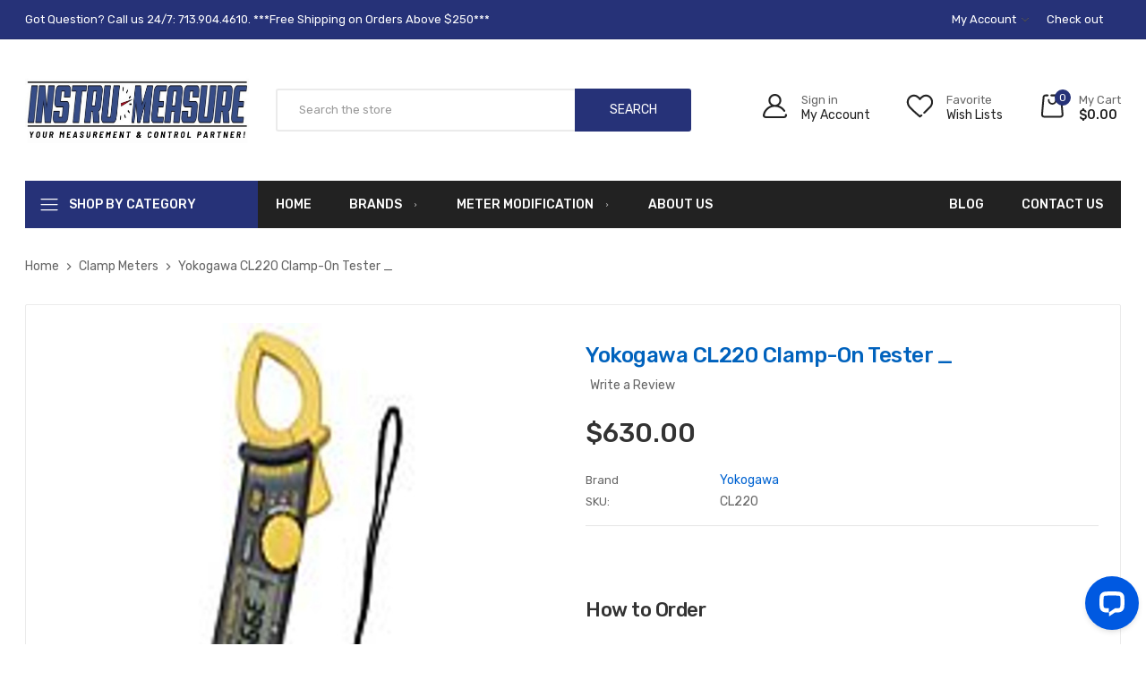

--- FILE ---
content_type: text/html; charset=UTF-8
request_url: https://instru-measure.com/yokogawa-cl220-clamp-on-tester/
body_size: 29724
content:


<!DOCTYPE html>
<html class="no-js" lang="en">
<head>
    <title>Buy Yokogawa CL220 Clamp-On Tester _| instru-measure Inc.</title>
    <link rel="dns-prefetch preconnect" href="https://cdn11.bigcommerce.com/s-e7snznru3j" crossorigin><link rel="dns-prefetch preconnect" href="https://fonts.googleapis.com/" crossorigin><link rel="dns-prefetch preconnect" href="https://fonts.gstatic.com/" crossorigin>
    <meta property="product:price:amount" content="630" /><meta property="product:price:currency" content="USD" /><meta property="og:url" content="https://instru-measure.com/yokogawa-cl220-clamp-on-tester/" /><meta property="og:site_name" content="Instru-Measure Inc" /><meta name="keywords" content="Yokogawa , CL220 , Clamp , On , Tester ,"><meta name="description" content="Category:  Yokogawa, Clamp-on Multimeters, AC/DC   Product Description:   AC/DC current measurements with current ranges up to 300A.  CL200 series has basic function of AC/DC current measurement. These clamps allow you to measure current range from 40mA to 2000A. Choose your desired diameter of measurable conductor from 24mm to 55mm.   Light weight and compact design  24mm in diameter of measurable conductor  Mean value display  Sleep function  Approved for comformity to safety standards EN61010-1, EN61010-2-032 (CAT. III 300 V)     Spec Sheet:       DataSheet.pdf"><link rel='canonical' href='https://instru-measure.com/yokogawa-cl220-clamp-on-tester/' /><meta name='platform' content='bigcommerce.stencil' /><meta property="og:type" content="product" />
<meta property="og:title" content="Yokogawa CL220 Clamp-On Tester _" />
<meta property="og:description" content="Category:  Yokogawa, Clamp-on Multimeters, AC/DC   Product Description:   AC/DC current measurements with current ranges up to 300A.  CL200 series has basic function of AC/DC current measurement. These clamps allow you to measure current range from 40mA to 2000A. Choose your desired diameter of measurable conductor from 24mm to 55mm.   Light weight and compact design  24mm in diameter of measurable conductor  Mean value display  Sleep function  Approved for comformity to safety standards EN61010-1, EN61010-2-032 (CAT. III 300 V)     Spec Sheet:       DataSheet.pdf" />
<meta property="og:image" content="https://cdn11.bigcommerce.com/s-e7snznru3j/products/52074/images/105616/CL220_Front__27347.1664291567.386.513.png?c=1" />
<meta property="og:availability" content="instock" />
<meta property="pinterest:richpins" content="enabled" />
    
     

    <link href="https://cdn11.bigcommerce.com/s-e7snznru3j/product_images/IM1_meter.png" rel="shortcut icon">
    <meta name="viewport" content="width=device-width, initial-scale=1">
    
    <meta name="facebook-domain-verification" content="9xt1u684fywaf07y3sx0srij34bxsc" />

    <script>
        document.documentElement.className = document.documentElement.className.replace('no-js', 'js');
    </script>

		<link href="https://fonts.googleapis.com/css?family=Rubik:500,400,300,600&display=swap" rel="stylesheet">
		<link data-stencil-stylesheet href="https://cdn11.bigcommerce.com/s-e7snznru3j/stencil/c2254150-9cee-013c-3c97-46e3cfa18ab2/e/c6ef4d30-2e67-013e-9305-1218e408bec8/css/theme-076149c0-9cef-013c-466f-3afe2911cd2a.css" rel="stylesheet">


    <script>
    function browserSupportsAllFeatures() {
        return window.Promise
            && window.fetch
            && window.URL
            && window.URLSearchParams
            && window.WeakMap
            // object-fit support
            && ('objectFit' in document.documentElement.style);
    }

    function loadScript(src) {
        var js = document.createElement('script');
        js.src = src;
        js.onerror = function () {
            console.error('Failed to load polyfill script ' + src);
        };
        document.head.appendChild(js);
    }

    if (!browserSupportsAllFeatures()) {
        loadScript('https://cdn11.bigcommerce.com/s-e7snznru3j/stencil/c2254150-9cee-013c-3c97-46e3cfa18ab2/e/c6ef4d30-2e67-013e-9305-1218e408bec8/dist/theme-bundle.polyfills.js');
    }
</script>

    <script async rel="preconnect" src="https://cdn11.bigcommerce.com/s-e7snznru3j/stencil/c2254150-9cee-013c-3c97-46e3cfa18ab2/e/c6ef4d30-2e67-013e-9305-1218e408bec8/dist/theme-bundle.head_async.js"></script>
    <script defer rel="preconnect" src="https://cdn.linearicons.com/free/1.0.0/svgembedder.min.js"></script>


    <!-- Start Tracking Code for analytics_facebook -->

<script>
!function(f,b,e,v,n,t,s){if(f.fbq)return;n=f.fbq=function(){n.callMethod?n.callMethod.apply(n,arguments):n.queue.push(arguments)};if(!f._fbq)f._fbq=n;n.push=n;n.loaded=!0;n.version='2.0';n.queue=[];t=b.createElement(e);t.async=!0;t.src=v;s=b.getElementsByTagName(e)[0];s.parentNode.insertBefore(t,s)}(window,document,'script','https://connect.facebook.net/en_US/fbevents.js');

fbq('set', 'autoConfig', 'false', '1221910955290196');
fbq('dataProcessingOptions', ['LDU'], 0, 0);
fbq('init', '1221910955290196', {"external_id":"de87aad9-f13b-4691-8705-b1d6eb9d0cdf"});
fbq('set', 'agent', 'bigcommerce', '1221910955290196');

function trackEvents() {
    var pathName = window.location.pathname;

    fbq('track', 'PageView', {}, "");

    // Search events start -- only fire if the shopper lands on the /search.php page
    if (pathName.indexOf('/search.php') === 0 && getUrlParameter('search_query')) {
        fbq('track', 'Search', {
            content_type: 'product_group',
            content_ids: [],
            search_string: getUrlParameter('search_query')
        });
    }
    // Search events end

    // Wishlist events start -- only fire if the shopper attempts to add an item to their wishlist
    if (pathName.indexOf('/wishlist.php') === 0 && getUrlParameter('added_product_id')) {
        fbq('track', 'AddToWishlist', {
            content_type: 'product_group',
            content_ids: []
        });
    }
    // Wishlist events end

    // Lead events start -- only fire if the shopper subscribes to newsletter
    if (pathName.indexOf('/subscribe.php') === 0 && getUrlParameter('result') === 'success') {
        fbq('track', 'Lead', {});
    }
    // Lead events end

    // Registration events start -- only fire if the shopper registers an account
    if (pathName.indexOf('/login.php') === 0 && getUrlParameter('action') === 'account_created') {
        fbq('track', 'CompleteRegistration', {}, "");
    }
    // Registration events end

    

    function getUrlParameter(name) {
        var cleanName = name.replace(/[\[]/, '\[').replace(/[\]]/, '\]');
        var regex = new RegExp('[\?&]' + cleanName + '=([^&#]*)');
        var results = regex.exec(window.location.search);
        return results === null ? '' : decodeURIComponent(results[1].replace(/\+/g, ' '));
    }
}

if (window.addEventListener) {
    window.addEventListener("load", trackEvents, false)
}
</script>
<noscript><img height="1" width="1" style="display:none" alt="null" src="https://www.facebook.com/tr?id=1221910955290196&ev=PageView&noscript=1&a=plbigcommerce1.2&eid="/></noscript>

<!-- End Tracking Code for analytics_facebook -->

<!-- Start Tracking Code for analytics_googleanalytics -->

<!-- Global site tag (gtag.js) - Google Analytics -->
<script async src="https://www.googletagmanager.com/gtag/js?id=UA-158730988-1"></script>
<script>
  window.dataLayer = window.dataLayer || [];
  function gtag(){dataLayer.push(arguments);}
  gtag('js', new Date());

  gtag('config', 'UA-158730988-1');
</script>

<!-- End Tracking Code for analytics_googleanalytics -->

<!-- Start Tracking Code for analytics_googleanalytics4 -->

<script data-cfasync="false" src="https://cdn11.bigcommerce.com/shared/js/google_analytics4_bodl_subscribers-358423becf5d870b8b603a81de597c10f6bc7699.js" integrity="sha256-gtOfJ3Avc1pEE/hx6SKj/96cca7JvfqllWA9FTQJyfI=" crossorigin="anonymous"></script>
<script data-cfasync="false">
  (function () {
    window.dataLayer = window.dataLayer || [];

    function gtag(){
        dataLayer.push(arguments);
    }

    function initGA4(event) {
         function setupGtag() {
            function configureGtag() {
                gtag('js', new Date());
                gtag('set', 'developer_id.dMjk3Nj', true);
                gtag('config', '319626185');
            }

            var script = document.createElement('script');

            script.src = 'https://www.googletagmanager.com/gtag/js?id=319626185';
            script.async = true;
            script.onload = configureGtag;

            document.head.appendChild(script);
        }

        setupGtag();

        if (typeof subscribeOnBodlEvents === 'function') {
            subscribeOnBodlEvents('319626185', false);
        }

        window.removeEventListener(event.type, initGA4);
    }

    

    var eventName = document.readyState === 'complete' ? 'consentScriptsLoaded' : 'DOMContentLoaded';
    window.addEventListener(eventName, initGA4, false);
  })()
</script>

<!-- End Tracking Code for analytics_googleanalytics4 -->

<!-- Start Tracking Code for analytics_siteverification -->

<meta name="google-site-verification" content="eL_-TNsXGUP56M5WkfIj7XrONtJlJzp0E8stFEySun4" />

<!-- End Tracking Code for analytics_siteverification -->


<script type="text/javascript" src="https://checkout-sdk.bigcommerce.com/v1/loader.js" defer ></script>
<script src="https://www.google.com/recaptcha/api.js" async defer></script>
<script type="text/javascript">
var BCData = {"product_attributes":{"sku":"CL220","upc":null,"mpn":null,"gtin":null,"weight":null,"base":true,"image":null,"price":{"without_tax":{"formatted":"$630.00","value":630,"currency":"USD"},"tax_label":"Tax"},"stock":null,"instock":true,"stock_message":null,"purchasable":true,"purchasing_message":null}};
</script>
<!-- Global site tag (gtag.js) - Google Ads: 781191013 -->
<script async src="https://www.googletagmanager.com/gtag/js?id=AW-781191013"></script>
<script>
  window.dataLayer = window.dataLayer || [];
  function gtag(){dataLayer.push(arguments);}
  gtag('js', new Date());

  gtag('config', 'AW-781191013');
</script><script type="quoteninja-results"></script><script>!function(){var e=window.location.search;if(e&&e.length>1&&localStorage){var l,o,t=e.slice(1).split("&");for(l=0;l<t.length;l++)o=(e=t[l].split("="))[1],(e=e[0])&&o&&("gclid"===e||"msclkid"===e||0===e.indexOf("utm"))&&localStorage.setItem(e,decodeURIComponent(o))}}();</script>
 <script data-cfasync="false" src="https://microapps.bigcommerce.com/bodl-events/1.9.4/index.js" integrity="sha256-Y0tDj1qsyiKBRibKllwV0ZJ1aFlGYaHHGl/oUFoXJ7Y=" nonce="" crossorigin="anonymous"></script>
 <script data-cfasync="false" nonce="">

 (function() {
    function decodeBase64(base64) {
       const text = atob(base64);
       const length = text.length;
       const bytes = new Uint8Array(length);
       for (let i = 0; i < length; i++) {
          bytes[i] = text.charCodeAt(i);
       }
       const decoder = new TextDecoder();
       return decoder.decode(bytes);
    }
    window.bodl = JSON.parse(decodeBase64("[base64]"));
 })()

 </script>

<script nonce="">
(function () {
    var xmlHttp = new XMLHttpRequest();

    xmlHttp.open('POST', 'https://bes.gcp.data.bigcommerce.com/nobot');
    xmlHttp.setRequestHeader('Content-Type', 'application/json');
    xmlHttp.send('{"store_id":"1000898377","timezone_offset":"-5.0","timestamp":"2025-11-29T10:11:29.82501900Z","visit_id":"d50c58d3-b529-4ae3-9886-3530a382adaf","channel_id":1}');
})();
</script>

        
        <!– Facebook Pixel Code –>
        <script>
        fbq('set', 'autoConfig', 'true', '1221910955290196');
        </script>
        
    <meta property="og:title" content="Yokogawa CL220 Clamp-On Tester _">
    <meta property="og:description" content="&lt;h3&gt;How to Order &lt;/h3&gt;&lt;h5&gt; Each item selected MUST be ordered as a separate line item. Product Notes All Clamp-on Meters include Test Leads (where applicable) and a carrying case. Temperature Measurement requires optional Probe 234901 (located under Digital Clamp-on Accessories) Product Notes&lt;/h5&gt;&lt;p&gt;&lt;/p&gt;&lt;h5&gt;Yokogawa CL220 Clamp-On Tester _&lt;/h5&gt;Yokogawa CL220 Clamp-On Tester _&lt;/h5&gt;&lt;div class&#x3D;&quot;product-details&quot;&gt; &lt;div class&#x3D;&quot;product-details-content wysiwyg-content&quot;&gt; &lt;h3 style &#x3D; &quot;border-left: 6px solid #f9e300;     font-size: 18px;     font-weight: 700;     padding: 12px;     margin-top: 20px;     margin-bottom: 18px;     position: relative;    &quot; &gt;Yokogawa CL220 Clamp-On AC/DC Tester Overview&lt;/h3&gt; &lt;ul&gt; &lt;li&gt;AC/DC tester&lt;/li&gt; &lt;li&gt;Current measurements of current ranges up to 300A&lt;/li&gt; &lt;li&gt;24mm in diameter of measurable conductor&lt;/li&gt; &lt;li&gt;Lightweight &amp;amp; compact design&lt;/li&gt; &lt;li&gt;Mean value display&lt;/li&gt; &lt;li&gt;Sleep function&lt;/li&gt; &lt;li&gt;Approved for conformity to safety standards EN61010-1, EN61010-2-032 (CAT. III 300 V)&lt;/li&gt; &lt;/ul&gt; &lt;p&gt;&lt;strong&gt;&lt;a href &#x3D; &quot;#&quot;&gt;Buy Directly from Instru-measure&lt;/a&gt;&lt;/strong&gt;&lt;/p&gt; &lt;/div&gt; &lt;/div&gt;&lt;h2 style &#x3D; &quot;background: linear-gradient(to left,                                   #ffff66 81%, #ffffff 81%);color:rgb(0, 98, 189);&quot;&gt;Specifications:&lt;/h2&gt;&lt;div class&#x3D;&quot;content active&quot; id&#x3D;&quot;_Details_Specifications&quot;&gt; &lt;div class&#x3D;&quot;wysiwyg-content mod-tab&quot;&gt; &lt;h3 style &#x3D; &quot;border-left: 6px solid #f9e300;     font-size: 18px;     font-weight: 700;     padding: 12px;     margin-top: 20px;     margin-bottom: 18px;     position: relative;    &quot; &gt;Specifications&lt;/h3&gt; &lt;table class&#x3D;&quot;stripe table1&quot;&gt; &lt;tbody&gt; &lt;tr&gt; &lt;th scope&#x3D;&quot;row&quot;&gt;Description&lt;/th&gt; &lt;td&gt;AC/DC Mini Clamp-on&lt;/td&gt; &lt;/tr&gt; &lt;tr&gt; &lt;th scope&#x3D;&quot;row&quot;&gt;Method of detection&lt;/th&gt; &lt;td&gt;Mean Value&lt;/td&gt; &lt;/tr&gt; &lt;tr&gt; &lt;th scope&#x3D;&quot;row&quot;&gt;Display&lt;/th&gt; &lt;td&gt;LCD (Digital display: 3999 counts)&lt;/td&gt; &lt;/tr&gt; &lt;tr&gt; &lt;th scope&#x3D;&quot;row&quot;&gt;DC Current Range&lt;/th&gt; &lt;td&gt;40/300A&lt;/td&gt; &lt;/tr&gt; &lt;tr&gt; &lt;th scope&#x3D;&quot;row&quot;&gt;DC Current Resolution&lt;/th&gt; &lt;td&gt;0.01A&lt;/td&gt; &lt;/tr&gt; &lt;tr&gt; &lt;th scope&#x3D;&quot;row&quot;&gt;Response Time&lt;/th&gt; &lt;td&gt;Approx. 2 second&lt;/td&gt; &lt;/tr&gt; &lt;tr&gt; &lt;th scope&#x3D;&quot;row&quot;&gt;Range Switching&lt;/th&gt; &lt;td&gt;Auto-range&lt;/td&gt; &lt;/tr&gt; &lt;tr&gt; &lt;th scope&#x3D;&quot;row&quot;&gt;Data hold&lt;/th&gt; &lt;td&gt;On all range&lt;/td&gt; &lt;/tr&gt; &lt;tr&gt; &lt;th scope&#x3D;&quot;row&quot;&gt;Operating temperature and humidity&lt;/th&gt; &lt;td&gt;0 - 40°C, 90% RH or less (no condensation)&lt;/td&gt; &lt;/tr&gt; &lt;tr&gt; &lt;th scope&#x3D;&quot;row&quot;&gt;Influence of external magnetic field&lt;/th&gt; &lt;td&gt;1A or less at 400 A/m&lt;/td&gt; &lt;/tr&gt; &lt;tr&gt; &lt;th scope&#x3D;&quot;row&quot;&gt;Influence of conductor position&lt;/th&gt; &lt;td&gt;±(2% rdg + 5dgt) or less&lt;/td&gt; &lt;/tr&gt; &lt;tr&gt; &lt;th scope&#x3D;&quot;row&quot;&gt;Safety Standard&lt;/th&gt; &lt;td&gt;Conforms EN61010-1, EN61010-2-031, EN61010-2-032&lt;/td&gt; &lt;/tr&gt; &lt;tr&gt; &lt;th scope&#x3D;&quot;row&quot;&gt;Circuit voltage&lt;/th&gt; &lt;td&gt;300 Vrms or less&lt;/td&gt; &lt;/tr&gt; &lt;tr&gt; &lt;th scope&#x3D;&quot;row&quot;&gt;Withstanding voltage&lt;/th&gt; &lt;td&gt;3.7 kV AC for one minute&lt;/td&gt; &lt;/tr&gt; &lt;tr&gt; &lt;th scope&#x3D;&quot;row&quot;&gt;Power Supply&lt;/th&gt; &lt;td&gt;LR-44 x 2 (3V)&lt;br/&gt; SR-44 x 2&lt;/td&gt; &lt;/tr&gt; &lt;tr&gt; &lt;th scope&#x3D;&quot;row&quot;&gt;Battery Life&lt;/th&gt; &lt;td&gt;Approx. 11 hours (continuous)&lt;/td&gt; &lt;/tr&gt; &lt;tr&gt; &lt;th scope&#x3D;&quot;row&quot;&gt;Consumed current&lt;/th&gt; &lt;td&gt;Approx. 9 mA&lt;/td&gt; &lt;/tr&gt; &lt;tr&gt; &lt;th scope&#x3D;&quot;row&quot;&gt;Sleep Function&lt;/th&gt; &lt;td&gt;Automatically powered down in about 5 minutes after the last switch operation&lt;/td&gt; &lt;/tr&gt; &lt;tr&gt; &lt;th scope&#x3D;&quot;row&quot;&gt;Diameter of measurable conductor&lt;/th&gt; &lt;td&gt;24 mm at maximum&lt;/td&gt; &lt;/tr&gt; &lt;tr&gt; &lt;th scope&#x3D;&quot;row&quot;&gt;Dimensions&lt;/th&gt; &lt;td&gt;Approx. 59 (W) x 147 (H) x 25 (D) mm&lt;/td&gt; &lt;/tr&gt; &lt;tr&gt; &lt;th scope&#x3D;&quot;row&quot;&gt;Weight&lt;/th&gt; &lt;td&gt;Approx. 100 g&lt;/td&gt; &lt;/tr&gt; &lt;tr&gt; &lt;th scope&#x3D;&quot;row&quot;&gt;Accessories&lt;/th&gt; &lt;td&gt;Batteries, carrying case (93033)&lt;br/&gt; User&#x27;s manual (IM CL235)&lt;/td&gt; &lt;/tr&gt; &lt;/tbody&gt; &lt;/table&gt; &lt;p&gt; &lt;/p&gt; &lt;h3 style &#x3D; &quot;border-left: 6px solid #f9e300;     font-size: 18px;     font-weight: 700;     padding: 12px;     margin-top: 20px;     margin-bottom: 18px;     position: relative;    &quot; &gt;Selection Guide&lt;/h3&gt; &lt;table class&#x3D;&quot;stripe table1&quot;&gt; &lt;tbody&gt; &lt;tr&gt; &lt;th scope&#x3D;&quot;row&quot; style&#x3D;&quot;width:35%&quot;&gt;AC Current Range&lt;/th&gt; &lt;td&gt;40/300A&lt;/td&gt; &lt;/tr&gt; &lt;tr&gt; &lt;th scope&#x3D;&quot;row&quot;&gt;AC Current Resolution&lt;/th&gt; &lt;td&gt;0.01A&lt;/td&gt; &lt;/tr&gt; &lt;tr&gt; &lt;th scope&#x3D;&quot;row&quot;&gt;AC Current Frequency characteristics&lt;/th&gt; &lt;td&gt;20~1kHz&lt;/td&gt; &lt;/tr&gt; &lt;tr&gt; &lt;th scope&#x3D;&quot;row&quot;&gt;AC Current Method of detection&lt;/th&gt; &lt;td&gt;Mean Value&lt;/td&gt; &lt;/tr&gt; &lt;tr&gt; &lt;th scope&#x3D;&quot;row&quot;&gt;AC Voltage Measurement&lt;/th&gt; &lt;td&gt;-&lt;/td&gt; &lt;/tr&gt; &lt;tr&gt; &lt;th scope&#x3D;&quot;row&quot;&gt;DC Voltage Measurement&lt;/th&gt; &lt;td&gt;-&lt;/td&gt; &lt;/tr&gt; &lt;tr&gt; &lt;th scope&#x3D;&quot;row&quot;&gt;Continuity Check Measurement&lt;/th&gt; &lt;td&gt;-&lt;/td&gt; &lt;/tr&gt; &lt;tr&gt; &lt;th scope&#x3D;&quot;row&quot;&gt;Frequency Measurement&lt;/th&gt; &lt;td&gt;-&lt;/td&gt; &lt;/tr&gt; &lt;tr&gt; &lt;th scope&#x3D;&quot;row&quot;&gt;Temperature Measurement&lt;/th&gt; &lt;td&gt;-&lt;/td&gt; &lt;/tr&gt; &lt;tr&gt; &lt;th scope&#x3D;&quot;row&quot;&gt;Recorder output Function&lt;/th&gt; &lt;td&gt;-&lt;/td&gt; &lt;/tr&gt; &lt;tr&gt; &lt;th scope&#x3D;&quot;row&quot;&gt;Waveform monitor output Function&lt;/th&gt; &lt;td&gt;-&lt;/td&gt; &lt;/tr&gt; &lt;tr&gt; &lt;th scope&#x3D;&quot;row&quot;&gt;Data hold Function&lt;/th&gt; &lt;td&gt;O&lt;/td&gt; &lt;/tr&gt; &lt;tr&gt; &lt;th scope&#x3D;&quot;row&quot;&gt;Auto hold Function&lt;/th&gt; &lt;td&gt;-&lt;/td&gt; &lt;/tr&gt; &lt;tr&gt; &lt;th scope&#x3D;&quot;row&quot;&gt;Peak Hold Function&lt;/th&gt; &lt;td&gt;-&lt;/td&gt; &lt;/tr&gt; &lt;tr&gt; &lt;th scope&#x3D;&quot;row&quot;&gt;Maximum value memory Function&lt;/th&gt; &lt;td&gt;-&lt;/td&gt; &lt;/tr&gt; &lt;tr&gt; &lt;th scope&#x3D;&quot;row&quot;&gt;Mean value display Function&lt;/th&gt; &lt;td&gt;-&lt;/td&gt; &lt;/tr&gt; &lt;tr&gt; &lt;th scope&#x3D;&quot;row&quot;&gt;Filter Function&lt;/th&gt; &lt;td&gt;-&lt;/td&gt; &lt;/tr&gt; &lt;tr&gt; &lt;th scope&#x3D;&quot;row&quot;&gt;Range Hold Function&lt;/th&gt; &lt;td&gt;-&lt;/td&gt; &lt;/tr&gt; &lt;tr&gt; &lt;th scope&#x3D;&quot;row&quot;&gt;Auto ZERO Adjust Function&lt;/th&gt; &lt;td&gt;O&lt;/td&gt; &lt;/tr&gt; &lt;tr&gt; &lt;th scope&#x3D;&quot;row&quot;&gt;Auto power-off Function&lt;/th&gt; &lt;td&gt;?&lt;/td&gt; &lt;/tr&gt; &lt;/tbody&gt; &lt;/table&gt; &lt;p&gt; &lt;/p&gt; &lt;h3 style &#x3D; &quot;border-left: 6px solid #f9e300;     font-size: 18px;     font-weight: 700;     padding: 12px;     margin-top: 20px;     margin-bottom: 18px;     position: relative;    &quot; &gt;Additional Specification&lt;/h3&gt; &lt;p&gt;At 23°C±5°C, 75%RH or less&lt;br/&gt; Accuracy: ±( % rdg + dgt) &#x3D; ±(% readout + value of least significant digit)&lt;/p&gt; &lt;table class&#x3D;&quot;stripe table1&quot;&gt; &lt;tbody&gt; &lt;tr&gt; &lt;th scope&#x3D;&quot;col&quot;&gt;Parameter&lt;/th&gt; &lt;th scope&#x3D;&quot;col&quot;&gt;Reference&lt;/th&gt; &lt;th scope&#x3D;&quot;col&quot;&gt;Accuracy&lt;/th&gt; &lt;/tr&gt; &lt;tr&gt; &lt;td rowspan&#x3D;&quot;3&quot;&gt;DC current&lt;/td&gt; &lt;td&gt;40A&lt;/td&gt; &lt;td&gt;1.0+4&lt;/td&gt; &lt;/tr&gt; &lt;tr&gt; &lt;td&gt;300A(±20?±200A)&lt;/td&gt; &lt;td&gt;1.5+4&lt;/td&gt; &lt;/tr&gt; &lt;tr&gt; &lt;td&gt;300A(±200?±300A)&lt;/td&gt; &lt;td&gt;3.0&lt;/td&gt; &lt;/tr&gt; &lt;tr&gt; &lt;td rowspan&#x3D;&quot;6&quot;&gt;AC current&lt;/td&gt; &lt;td rowspan&#x3D;&quot;2&quot;&gt;40A&lt;/td&gt; &lt;td&gt;1.0+4 (50/60Hz)&lt;/td&gt; &lt;/tr&gt; &lt;tr&gt; &lt;td&gt;2.5+4 (20?1kHz)&lt;/td&gt; &lt;/tr&gt; &lt;tr&gt; &lt;td rowspan&#x3D;&quot;2&quot;&gt;300A(20?200A)&lt;/td&gt; &lt;td&gt;1.5+4 (50/60Hz)&lt;/td&gt; &lt;/tr&gt; &lt;tr&gt; &lt;td&gt;2.5+4 (20?1kHz)&lt;/td&gt; &lt;/tr&gt; &lt;tr&gt; &lt;td rowspan&#x3D;&quot;2&quot;&gt;300A(200?300A)&lt;/td&gt; &lt;td&gt;3.5 (50/60Hz)&lt;/td&gt; &lt;/tr&gt; &lt;tr&gt; &lt;td&gt;4.0 (20?1kHz)&lt;/td&gt; &lt;/tr&gt; &lt;/tbody&gt; &lt;/table&gt; &lt;/div&gt; &lt;/div&gt;">
    <meta property="og:url" content="https://instru-measure.com/yokogawa-cl220-clamp-on-tester/">
    <meta property="og:image" content="https://cdn11.bigcommerce.com/s-e7snznru3j/images/stencil/500x659/products/52074/105148/CL220-Clamp-On-Tester21-82822__85290.1657290188.jpg?c=1">
    <meta property="product:brand" content="Yokogawa">
    <meta property="product:availability" content="in stock">
    <meta property="product:condition" content="new">
    <meta property="product:price:amount" content="630">
    <meta property="product:price:currency" content="USD">
    <meta property="product:retailer_item_id" content="52074">
 
</head>
<body class="page-type-home4   page--product">
<div id="wb-container" class="wb-effect10">
    <!-- snippet location WB Block header -->
        
<header class="header" >
<div class="header-mobile">
	<div class="header-mobiletop" data-sticky-mheader>
	<div class="container">
        <div class="row align-items-center">
			<div class="col-3 megamenu-container">
				

	<div id="menumobile--verticalCategories" class="navPages-container navPages-verticalCategories">
		<div class="mobile-verticalCategories" id="mobile--verticalCategories"   tabindex="-1">
			<span class="mobileMenu-close" ><svg width="21" height="21"><use xlink:href="#icon-close"></use></svg></span>
			<div class="mobileMenu-logo">
				<a href="https://instru-measure.com/" class="header-logo__link">
            <img class="header-logo-image-unknown-size" src="https://cdn11.bigcommerce.com/s-e7snznru3j/images/stencil/original/download_4_1673273717__41625.original.png" alt="Instru-Measure Inc" title="Instru-Measure Inc">
</a>
				
			</div>

			<div class="mobileMenu-body">
				
				<ul class="navPages-list navPages-list--categories">
						<li class="navPages-item navPages-item--default ">
<a class="navPages-action has-subMenu" href="https://instru-measure.com/brands-1/">
	Brands
	<span class=" has-subMenu" data-collapsible="navPages-mvertical-189">
		<i class="icon navPages-action-moreIcon" aria-hidden="true"><svg><use xlink:href="#icon-chevron-right" /></svg></i>
	</span>
</a>
<div class="navPage-subMenu subMenu--default" id="navPages-mvertical-189" aria-hidden="true" tabindex="-1">
	<ul class="navPage-subMenu-list">
			<li class="navPage-subMenu-item">
					<a
						class="navPage-subMenu-action navPages-action has-subMenu"
						href="https://instru-measure.com/b/"
					>
						# - B

						<span class=" has-subMenu"
						data-collapsible="navPages-mvertical-190">
							<i class="icon navPages-action-moreIcon" aria-hidden="false"><svg><use xlink:href="#icon-chevron-right" /></svg></i>
						</span>

					</a>
					<div class="navPage-subMenu subMenu--default subMenu--level2" id="navPages-mvertical-190" aria-hidden="false" tabindex="-1">
						<ul class="navPage-childList navPage-childList-default" >
							<li class="navPage-childList-item">
								<a class="navPage-childList-action navPages-action" href="https://instru-measure.com/aemc-2/">Aemc</a>
							</li>

						</ul>
					</div>

			</li>
	</ul>

</div>
</li>

						<li class="navPages-item navPages-item--default ">
<a class="navPages-action has-subMenu" href="https://instru-measure.com/products-1/">
	Products
	<span class=" has-subMenu" data-collapsible="navPages-mvertical-176">
		<i class="icon navPages-action-moreIcon" aria-hidden="true"><svg><use xlink:href="#icon-chevron-right" /></svg></i>
	</span>
</a>
<div class="navPage-subMenu subMenu--default" id="navPages-mvertical-176" aria-hidden="true" tabindex="-1">
	<ul class="navPage-subMenu-list">
			<li class="navPage-subMenu-item">
					<a
						class="navPage-subMenu-action navPages-action has-subMenu"
						href="https://instru-measure.com/electrical-test-tools/"
					>
						Electrical Test Tools

						<span class=" has-subMenu"
						data-collapsible="navPages-mvertical-177">
							<i class="icon navPages-action-moreIcon" aria-hidden="false"><svg><use xlink:href="#icon-chevron-right" /></svg></i>
						</span>

					</a>
					<div class="navPage-subMenu subMenu--default subMenu--level2" id="navPages-mvertical-177" aria-hidden="false" tabindex="-1">
						<ul class="navPage-childList navPage-childList-default" >
							<li class="navPage-childList-item">
								<a class="navPage-childList-action navPages-action" href="https://instru-measure.com/cable-locator/">Cable Locator</a>
							</li>
							<li class="navPage-childList-item">
								<a class="navPage-childList-action navPages-action" href="https://instru-measure.com/clamp-on-meters/">Clamp- On Meters</a>
							</li>
							<li class="navPage-childList-item">
								<a class="navPage-childList-action navPages-action" href="https://instru-measure.com/dataloggers/">Dataloggers</a>
							</li>
							<li class="navPage-childList-item">
								<a class="navPage-childList-action navPages-action" href="https://instru-measure.com/earth-and-ground-testers/">Earth and Ground Testers</a>
							</li>
							<li class="navPage-childList-item">
								<a class="navPage-childList-action navPages-action" href="https://instru-measure.com/electrical-accessories/">Electrical Accessories</a>
							</li>
							<li class="navPage-childList-item">
								<a class="navPage-childList-action navPages-action" href="https://instru-measure.com/insulation-testers-1/">Insulation Testers</a>
							</li>
							<li class="navPage-childList-item">
								<a class="navPage-childList-action navPages-action" href="https://instru-measure.com/laser-scan-micrometers/">Laser Scan Micrometers</a>
							</li>
							<li class="navPage-childList-item">
								<a class="navPage-childList-action navPages-action" href="https://instru-measure.com/multimeters/">Multimeters</a>
							</li>
							<li class="navPage-childList-item">
								<a class="navPage-childList-action navPages-action" href="https://instru-measure.com/power-supplies-analyzer-1/">Power supplies &amp; Analyzer</a>
							</li>
							<li class="navPage-childList-item">
								<a class="navPage-childList-action navPages-action" href="https://instru-measure.com/test-kits-and-probes/">Test kits and Probes</a>
							</li>
							<li class="navPage-childList-item">
								<a class="navPage-childList-action navPages-action" href="https://instru-measure.com/thermal-imagers-2/">Thermal Imagers</a>
							</li>
							<li class="navPage-childList-item">
								<a class="navPage-childList-action navPages-action" href="https://instru-measure.com/voltage-safety-testers/">Voltage Safety Testers</a>
							</li>

						</ul>
					</div>

			</li>
			<li class="navPage-subMenu-item">
					<a
						class="navPage-subMenu-action navPages-action has-subMenu"
						href="https://instru-measure.com/environmental-instruments/"
					>
						Environmental Instruments

						<span class=" has-subMenu"
						data-collapsible="navPages-mvertical-195">
							<i class="icon navPages-action-moreIcon" aria-hidden="false"><svg><use xlink:href="#icon-chevron-right" /></svg></i>
						</span>

					</a>
					<div class="navPage-subMenu subMenu--default subMenu--level2" id="navPages-mvertical-195" aria-hidden="false" tabindex="-1">
						<ul class="navPage-childList navPage-childList-default" >
							<li class="navPage-childList-item">
								<a class="navPage-childList-action navPages-action" href="https://instru-measure.com/ir-thermometers/">IR Thermometers</a>
							</li>
							<li class="navPage-childList-item">
								<a class="navPage-childList-action navPages-action" href="https://instru-measure.com/sound-and-light-meter/">Sound and Light Meter</a>
							</li>

						</ul>
					</div>

			</li>
			<li class="navPage-subMenu-item">
					<a
						class="navPage-subMenu-action navPages-action has-subMenu"
						href="https://instru-measure.com/force-and-torque/"
					>
						Force and Torque

						<span class=" has-subMenu"
						data-collapsible="navPages-mvertical-203">
							<i class="icon navPages-action-moreIcon" aria-hidden="false"><svg><use xlink:href="#icon-chevron-right" /></svg></i>
						</span>

					</a>
					<div class="navPage-subMenu subMenu--default subMenu--level2" id="navPages-mvertical-203" aria-hidden="false" tabindex="-1">
						<ul class="navPage-childList navPage-childList-default" >
							<li class="navPage-childList-item">
								<a class="navPage-childList-action navPages-action" href="https://instru-measure.com/tachometers/">Tachometers</a>
							</li>

						</ul>
					</div>

			</li>
			<li class="navPage-subMenu-item">
					<a
						class="navPage-subMenu-action navPages-action has-subMenu"
						href="https://instru-measure.com/process-instruments/"
					>
						Process Instruments

						<span class=" has-subMenu"
						data-collapsible="navPages-mvertical-184">
							<i class="icon navPages-action-moreIcon" aria-hidden="false"><svg><use xlink:href="#icon-chevron-right" /></svg></i>
						</span>

					</a>
					<div class="navPage-subMenu subMenu--default subMenu--level2" id="navPages-mvertical-184" aria-hidden="false" tabindex="-1">
						<ul class="navPage-childList navPage-childList-default" >
							<li class="navPage-childList-item">
								<a class="navPage-childList-action navPages-action" href="https://instru-measure.com/oscilloscope/">Oscilloscope</a>
							</li>
							<li class="navPage-childList-item">
								<a class="navPage-childList-action navPages-action" href="https://instru-measure.com/process-calibrators/">Process Calibrators</a>
							</li>

						</ul>
					</div>

			</li>
			<li class="navPage-subMenu-item">
					<a class="navPage-subMenu-action navPages-action" href="https://instru-measure.com/safety-tools/">Safety Tools</a>

			</li>
	</ul>

</div>
</li>

						<li class="navPages-item navPages-item--default ">
<a class="navPages-action has-subMenu" href="https://instru-measure.com/analog-panel-meters/">
	Analog Panel Meters
	<span class=" has-subMenu" data-collapsible="navPages-mvertical-29">
		<i class="icon navPages-action-moreIcon" aria-hidden="true"><svg><use xlink:href="#icon-chevron-right" /></svg></i>
	</span>
</a>
<div class="navPage-subMenu subMenu--default" id="navPages-mvertical-29" aria-hidden="true" tabindex="-1">
	<ul class="navPage-subMenu-list">
			<li class="navPage-subMenu-item">
					<a class="navPage-subMenu-action navPages-action" href="https://instru-measure.com/Analog-Panel-Meter/saxon/">Saxon</a>

			</li>
	</ul>

</div>
</li>

						<li class="navPages-item navPages-item--default ">
<a class="navPages-action has-subMenu" href="https://instru-measure.com/instrument-transformers/">
	Instrument Transformers
	<span class=" has-subMenu" data-collapsible="navPages-mvertical-104">
		<i class="icon navPages-action-moreIcon" aria-hidden="true"><svg><use xlink:href="#icon-chevron-right" /></svg></i>
	</span>
</a>
<div class="navPage-subMenu subMenu--default" id="navPages-mvertical-104" aria-hidden="true" tabindex="-1">
	<ul class="navPage-subMenu-list">
			<li class="navPage-subMenu-item">
					<a class="navPage-subMenu-action navPages-action" href="https://instru-measure.com/power-supply/">Power Supply</a>

			</li>
	</ul>

</div>
</li>

						<li class="navPages-item navPages-item--default ">
		<a class="navPages-action has-subMenu" href="https://instru-measure.com/discontinued/">Discontinued</a>
</li>

						<li class="navPages-item navPages-item--default ">
		<a class="navPages-action has-subMenu" href="https://instru-measure.com/multimeters-calibrators/">Multimeters &amp; Calibrators</a>
</li>

						<li class="navPages-item navPages-item--default ">
		<a class="navPages-action has-subMenu" href="https://instru-measure.com/panel-meters/">Panel Meters</a>
</li>

						
<li class="navPages-item navPages-item--default ">
	<a class="navPages-action" href="https://instru-measure.com/current-transformers/">
		Current Transformers
	</a>
</li>

						
<li class="navPages-item navPages-item--default ">
	<a class="navPages-action" href="https://instru-measure.com/voltage-transformers/">
		Voltage Transformers
	</a>
</li>

						
<li class="navPages-item navPages-item--default ">
	<a class="navPages-action" href="https://instru-measure.com/Panel-Meter/digital-panel-meters/">
		Digital Panel Meters
	</a>
</li>

						
<li class="navPages-item navPages-item--default ">
	<a class="navPages-action" href="https://instru-measure.com/battery-electrical-equip/">
		Battery &amp; Electrical Equip
	</a>
</li>

						
<li class="navPages-item navPages-item--default ">
	<a class="navPages-action" href="https://instru-measure.com/clamp-meters-1/">
		Clamp Meters
	</a>
</li>

						
<li class="navPages-item navPages-item--default ">
	<a class="navPages-action" href="https://instru-measure.com/transmitters/">
		Transmitters
	</a>
</li>

						
<li class="navPages-item navPages-item--default ">
	<a class="navPages-action" href="https://instru-measure.com/instrumentation/transducer/">
		Transducer
	</a>
</li>

						
<li class="navPages-item navPages-item--default ">
	<a class="navPages-action" href="https://instru-measure.com/Panel-Meter/indicators-and-controllers/">
		Indicators and Controllers
	</a>
</li>

						
<li class="navPages-item navPages-item--default ">
	<a class="navPages-action" href="https://instru-measure.com/power-quality-1/">
		Power Quality
	</a>
</li>

						
<li class="navPages-item navPages-item--default ">
	<a class="navPages-action" href="https://instru-measure.com/power-supplies/">
		Power Supplies
	</a>
</li>

						
<li class="navPages-item navPages-item--default ">
	<a class="navPages-action" href="https://instru-measure.com/Panel-Meter/power-meters/">
		Power Meters
	</a>
</li>

						
<li class="navPages-item navPages-item--default ">
	<a class="navPages-action" href="https://instru-measure.com/Panel-Meter/meter-relays/">
		meter Relays
	</a>
</li>

						
<li class="navPages-item navPages-item--default ">
	<a class="navPages-action" href="https://instru-measure.com/Panel-Meter/counters-timers/">
		Counters &amp; Timers
	</a>
</li>

						
<li class="navPages-item navPages-item--default ">
	<a class="navPages-action" href="https://instru-measure.com/bargraph-meters/">
		Bargraph Meters
	</a>
</li>

						
<li class="navPages-item navPages-item--default ">
	<a class="navPages-action" href="https://instru-measure.com/electrical-shunts/">
		Electrical Shunts
	</a>
</li>

						
<li class="navPages-item navPages-item--default ">
	<a class="navPages-action" href="https://instru-measure.com/Panel-Meter/signal-conditioners/">
		Signal Conditioners
	</a>
</li>

						
<li class="navPages-item navPages-item--default ">
	<a class="navPages-action" href="https://instru-measure.com/sensors-switches/">
		Sensors &amp; Switches
	</a>
</li>

						
<li class="navPages-item navPages-item--default ">
	<a class="navPages-action" href="https://instru-measure.com/sensors/">
		Sensors
	</a>
</li>

						
<li class="navPages-item navPages-item--default ">
	<a class="navPages-action" href="https://instru-measure.com/power-management/">
		Power Management
	</a>
</li>

						
<li class="navPages-item navPages-item--default ">
	<a class="navPages-action" href="https://instru-measure.com/genset-controllers/">
		Genset Controllers
	</a>
</li>

						
<li class="navPages-item navPages-item--default ">
	<a class="navPages-action" href="https://instru-measure.com/Panel-Meter/protection-relays/">
		Protection Relays
	</a>
</li>

						
<li class="navPages-item navPages-item--default ">
	<a class="navPages-action has-subMenu" href="https://instru-measure.com/electrical-safety/">

		Electrical Safety 
		<span class=" has-subMenu" data-collapsible="navPages-vertical-27">
        		<i class="icon navPages-action-moreIcon" aria-hidden="true"><svg><use xlink:href="#icon-chevron-right" /></svg></i>
        </span>

	</a>
	<div class="navPage-subMenu subMenu--default" id="navPages-vertical-27" aria-hidden="true" tabindex="-1">
		<ul class="navPage-subMenu-list">
			<li class="navPage-subMenu-item">
				<a class="navPage-subMenu-action navPages-action" href="https://instru-measure.com/oel-safety-2/">OEL Safety</a>

			</li>
			<li class="navPage-subMenu-item">
				<a class="navPage-subMenu-action navPages-action" href="https://instru-measure.com/hot-sticks/">Hot Sticks</a>

			</li>
			<li class="navPage-subMenu-item">
				<a class="navPage-subMenu-action navPages-action" href="https://instru-measure.com/arcflash-ppe/">ArcFlash PPE</a>

			</li>
			<li class="navPage-subMenu-item">
				<a class="navPage-subMenu-action navPages-action" href="https://instru-measure.com/Test-Equipment/linemans-equipments/">Linemans Equipments</a>

			</li>
			<li class="navPage-subMenu-item">
				<a class="navPage-subMenu-action navPages-action" href="https://instru-measure.com/torque-wrenches/">Torque Wrenches</a>

			</li>
			<li class="navPage-subMenu-item">
				<a class="navPage-subMenu-action navPages-action" href="https://instru-measure.com/safety-gloves/">Safety Gloves</a>

			</li>
			<li class="navPage-subMenu-item">
				<a class="navPage-subMenu-action navPages-action" href="https://instru-measure.com/rubber-gloves/">Rubber Gloves</a>

			</li>
			<li class="navPage-subMenu-item">
				<a class="navPage-subMenu-action navPages-action" href="https://instru-measure.com/Test-Equipment/thermal-imagers/">Infrared Windows</a>

			</li>
		</ul>
	</div>
</li>

						
<li class="navPages-item navPages-item--default ">
	<a class="navPages-action has-subMenu" href="https://instru-measure.com/promotions/">

		Promotions
		<span class=" has-subMenu" data-collapsible="navPages-vertical-169">
        		<i class="icon navPages-action-moreIcon" aria-hidden="true"><svg><use xlink:href="#icon-chevron-right" /></svg></i>
        </span>

	</a>
	<div class="navPage-subMenu subMenu--default" id="navPages-vertical-169" aria-hidden="true" tabindex="-1">
		<ul class="navPage-subMenu-list">
			<li class="navPage-subMenu-item">
				<a class="navPage-subMenu-action navPages-action" href="https://instru-measure.com/in-stock/">IN STOCK</a>

			</li>
			<li class="navPage-subMenu-item">
				<a class="navPage-subMenu-action navPages-action" href="https://instru-measure.com/monthly-deals/">Monthly Deals</a>

			</li>
			<li class="navPage-subMenu-item">
				<a class="navPage-subMenu-action navPages-action" href="https://instru-measure.com/specials-on-sale/">SPECIALS On Sale!</a>

			</li>
		</ul>
	</div>
</li>

				</ul>
				<ul class="navPages-list navPages-list--categories">
								<li class="navPages-item ">
	<a class="navPages-action has-subMenu " href="https://instru-measure.com/brands/" >
		Brands
		<span class=" has-subMenu" data-collapsible="navPages-mwebpage-0">
			<i class="icon navPages-action-moreIcon" aria-hidden="true"><svg><use xlink:href="#icon-chevron-right" /></svg></i>
		</span>

	</a>
	<div class="navPage-subMenu" id="navPages-mwebpage-0" aria-hidden="true" tabindex="-1">
		<ul class="navPage-subMenu-list ">
				<li class="navPage-subMenu-item">
						<a class="navPage-subMenu-action navPages-action" href="https://instru-measure.com/associated-equipment/">Associated Equipment</a>

				</li>
				<li class="navPage-subMenu-item">
						<a class="navPage-subMenu-action navPages-action" href="/ge-iti/">GE - ITI</a>

				</li>
				<li class="navPage-subMenu-item">
						<a class="navPage-subMenu-action navPages-action" href="http://instru-measure.com/crompton/">CROMPTON</a>

				</li>
				<li class="navPage-subMenu-item">
						<a class="navPage-subMenu-action navPages-action" href="https://instru-measure.com/electromagnetic-industries/">Electromagnetic Industries</a>

				</li>
				<li class="navPage-subMenu-item">
						<a class="navPage-subMenu-action navPages-action" href="https://instru-measure.com/accuenergy/">Accuenergy</a>

				</li>
				<li class="navPage-subMenu-item">
						<a class="navPage-subMenu-action navPages-action" href="http://instru-measure.com/absolute-process-instruments/">Absolute Process Instruments</a>

				</li>
				<li class="navPage-subMenu-item">
						<a class="navPage-subMenu-action navPages-action" href="http://instru-measure.com/cementex/">CEMENTEX</a>

				</li>
				<li class="navPage-subMenu-item">
						<a class="navPage-subMenu-action navPages-action" href="https://instru-measure.com/cecomp/">CECOMP</a>

				</li>
				<li class="navPage-subMenu-item">
						<a class="navPage-subMenu-action navPages-action" href="https://instru-measure.com/opto-22/">OPTO 22</a>

				</li>
				<li class="navPage-subMenu-item">
						<a class="navPage-subMenu-action navPages-action" href="https://instru-measure.com/sifamtinsley/">Sifam Tinsley</a>

				</li>
				<li class="navPage-subMenu-item">
						<a class="navPage-subMenu-action navPages-action" href="/simpson/">SIMPSON</a>

				</li>
				<li class="navPage-subMenu-item">
						<a class="navPage-subMenu-action navPages-action" href="http://instru-measure.com/stb-transformer/">STB Transformer</a>

				</li>
				<li class="navPage-subMenu-item">
						<a class="navPage-subMenu-action navPages-action" href="http://instru-measure.com/yokogawa/">YOKOGAWA</a>

				</li>
				<li class="navPage-subMenu-item">
						<a class="navPage-subMenu-action navPages-action" href="/hv-inc-1/">HV Inc</a>

				</li>
				<li class="navPage-subMenu-item">
						<a class="navPage-subMenu-action navPages-action" href="/deif">DEIF</a>

				</li>
				<li class="navPage-subMenu-item">
						<a class="navPage-subMenu-action navPages-action" href="https://instru-measure.com/oel-safety/">OEL Safety</a>

				</li>
		</ul>

	</div>
 </li>

								<li class="navPages-item ">
	<a class="navPages-action has-subMenu " href="https://instru-measure.com/meter-modification/" >
		Meter Modification
		<span class=" has-subMenu" data-collapsible="navPages-mwebpage-1">
			<i class="icon navPages-action-moreIcon" aria-hidden="true"><svg><use xlink:href="#icon-chevron-right" /></svg></i>
		</span>

	</a>
	<div class="navPage-subMenu" id="navPages-mwebpage-1" aria-hidden="true" tabindex="-1">
		<ul class="navPage-subMenu-list ">
				<li class="navPage-subMenu-item">
						<a class="navPage-subMenu-action navPages-action" href="https://instru-measure.com/analog-meter-form/">Analog Meter Form</a>

				</li>
				<li class="navPage-subMenu-item">
						<a class="navPage-subMenu-action navPages-action" href="https://instru-measure.com/digital-meter-form/">Digital Meter Form</a>

				</li>
		</ul>

	</div>
 </li>

								<li class="navPages-item ">
	<a class="navPages-action" href="https://instru-measure.com/about-us/">About Us</a>

 </li>

								<li class="navPages-item float-right  ">
	<a class="navPages-action" href="https://instru-measure.com/contact-us/">Contact Us</a>

 </li>

								<li class="navPages-item float-right  ">
	<a class="navPages-action" href="https://instru-measure.com/blog/">Blog</a>

 </li>

												</ul>

				<ul class="navPages-list navPages-list--categories">
							<li class="navPages-item navPages-item-page"> <a class="navPages-action" href="/login.php">Sign in</a></li>
							<li class="navPages-item navPages-item-page">  <a class="navPages-action" href="/login.php?action&#x3D;create_account"> Register</a></li>
				</ul>
				<ul class="navPages-list navPage-currency" >
					<li class="list-inline-item">
						<a class="navPages-item navPages-item-page" href="https://instru-measure.com/yokogawa-cl220-clamp-on-tester/?setCurrencyId=2">
								US Dollar
						</a>
					</li>
				</ul>
				
			</div>
		</div>
	</div>
	<div class="mobileMenu-overlay"></div>
	<a href="#" class="mobileMenu-toggle mobileMenu--vertical" data-mobile-menu-toggle="menumobile--verticalCategories" aria-controls="menumobile--verticalCategories">
		<span class="mobileMenu-toggleIcon"> Vertical Categories</span>
	</a>

            </div>
			<div class="col-6 logo-container">
				<a href="https://instru-measure.com/" class="header-logo__link">
            <img class="header-logo-image-unknown-size" src="https://cdn11.bigcommerce.com/s-e7snznru3j/images/stencil/original/download_4_1673273717__41625.original.png" alt="Instru-Measure Inc" title="Instru-Measure Inc">
</a>
			</div>
			<div class="col-3 cart-container ">
				
				<a class="cart-button cart-button--primary"
					data-cart-preview
					data-dropdown="cart-preview-dropdown"
					data-options="align:left"
					href="/cart.php">
					<div class="icon">
						<svg width="31" height="27"><use xlink:href="#icon-shopping-bag" /></svg>
					</div>

					<span class="countPill cart-quantity">0</span>
				</a>
			</div>
			
		 </div>

    </div>
</div>
<div class="header-mobilebottom "  >
	<div class="container">
	<div class="search-info-content ">
    <!-- snippet location forms_search -->
    <form class="wb-searchpro" action="/search.php">
        <fieldset class="form-fieldset">
            <div class="input-group">
                <input class="form-control form-input" data-search-quick name="search_query"  data-error-message="Search field cannot be empty." placeholder="Search the store" autocomplete="off">
                <div class="input-group-append"  >
                    <button class="btn btn-link" type="submit">
                        <span class="icon">
                            <svg class="lnr lnr-magnifier"><use xlink:href="#lnr-magnifier"></use></svg>
                        </span>

                    </button>
                </div>
            </div>
            
        </fieldset>
    </form>
    <section class="quickSearchResults dropdown" data-bind="html: results"></section> 
 
</div>
	</div>
</div>
</div>
<div class="header-top sticky-hidden">
	<div class="container">
		<div class="row">
			<div class="col-xl-6 col-lg-6 col-sm-12 " >
				<div class="storeLocation">
					<!-- To insert the icon: -->
					Got Question? Call us 24/7: <strong>713.904.4610. ***Free Shipping on Orders Above $250***</strong> 
				</div>
			</div>
			<div class="col-xl-6 col-lg-6 col-sm-12 text-right">
				<nav class="navUser">
    
    <ul class="navUser-section navUser-section--alt">
        <li class="navUser-item">
            <a class="navUser-action has-dropdown "
               href="#"
               data-dropdown="accountSelection"
               aria-controls="accountSelection"
               aria-expanded="true">
                My Account
                <i class="icon" aria-hidden="true"><svg><use xlink:href="#icon-chevron-down"></use></svg></i>
            </a>
            <ul class="dropdown-menu" id="accountSelection" data-dropdown-content aria-hidden="true" tabindex="-1">
                <li class="dropdown-menu-item"> <a href="/login.php">Sign in</a></li>
                <li class="dropdown-menu-item">  <a href="/login.php?action&#x3D;create_account">Register</a></li>

            </ul>
        </li>
        <li class="navUser-item navUser__compare">
            <a class="navUser-action navUser-item--compare"
               href="/compare"
               data-compare-nav
               aria-label="Compare"
            >
                Compare <span class="countPill countPill--positive countPill--alt"></span>
            </a>
        </li>

        <li class="navUser-item navUser__checkout">
            <a class="navUser-action" href="/checkout" title="Click here to proceed to checkout">
                Check out
            </a>
        </li>


    </ul>
    </nav>
			</div>
		</div>
	</div>
</div>

<div class="header-center">
	<div class="grid-container">
		<div class="logo-container ">
			<a href="https://instru-measure.com/" class="header-logo__link">
            <img class="header-logo-image-unknown-size" src="https://cdn11.bigcommerce.com/s-e7snznru3j/images/stencil/original/download_4_1673273717__41625.original.png" alt="Instru-Measure Inc" title="Instru-Measure Inc">
</a>
		</div>

		<div class="header-search">
			
    <!-- snippet location forms_search -->
    <form class="wb-formSearch" action="/search.php">
        <fieldset class="form-fieldset">
            <div class="input-group">
                <label for="ls-search" class="d-none">Search</label>
                <input id="ls-search" aria-describedby="quickSearch" class="form-control form-input" data-search-quick name="search_query"  data-error-message="Search field cannot be empty." placeholder="Search the store" autocomplete="off">

                <div class="input-group-append"  >
                    <button class="btn btn-secondary" type="submit">Search</button>
                </div>
            </div>

        </fieldset>
    </form>
    <section class="dropdown dropdown--quickSearch quickSearchResults " data-bind="html: results">

    </section>



		</div>

		<div class="header-blockcart">
			<div class="navUser">
				<ul class="navUser-section ">
					<li class="navUser-item">
						<a class="navUser-action has-dropdown "
						   href="#"
						   data-dropdown="myaccount"
						   aria-controls="myaccount"
						   aria-expanded="true">
							<div class="cart-button">
								<svg width="31" height="27"><use xlink:href="#icon-signin" /></svg>
							</div>
							<div class="navUser-item__text">
								<span class="navUser-item__label">Sign in</span>
								<p class="navUser-item__mytext">My Account</p>
							</div>
						</a>
						<ul class="dropdown-menu accountSelection" id="myaccount" data-dropdown-content aria-hidden="true" tabindex="-1">
							<li class="dropdown-menu-item"> <a href="/login.php">Sign in</a></li>
							<li class="dropdown-menu-item">  <a href="/login.php?action&#x3D;create_account">Register</a></li>

						</ul>
					</li>
					<li class="navUser-item">
						<a class="navUser-action navUser-item--wishlist" href="/wishlist.php">
							<div class="cart-button">
								<svg width="31" height="27"><use xlink:href="#icon-wishlist" /></svg>
							</div>
							<div class="navUser-item__text">
								<span class="navUser-item__label">Favorite</span>
								<p class="navUser-item__mytext">Wish Lists</p>
							</div>
						</a>
					</li>
					<li class="navUser-item navUser-item--cart">
						<a
								class="navUser-action cart-button--primary"
								data-cart-preview
								data-dropdown="cart-preview-dropdown"
								href="/cart.php"
								aria-label="Cart with 0 items"
						>
							<div class="cart-button">
								<svg width="31" height="27"><use xlink:href="#icon-shopping-bag" /></svg>
								<span class="countPill cart-quantity">$0.00</span>
							</div>
							<div class="navUser-item__text">
								<p class="navUser-item__label text-shopping-cart">My Cart</p>
								<p class="navUser-item__mytext cart-subtotal"><span class="cart-subtotal cart-text--account">$0.00</span></p>
							</div>

						</a>
						<div class="dropdown-menu" id="cart-preview-dropdown" data-dropdown-content aria-hidden="true"></div>
					</li>
				</ul>
			</div>

		</div>

	</div>

</div>

<div class="header-bottom">
	<div class="container ">
		<div class="row no-gutters">
			<div class="header-bottom-left col-xl-2 col-md-3 col-12">
				


	 <div id="menu--verticalCategories" class="navPages-container navPages-verticalCategories">

    <a href="#" class="navPages-action megamenuToogle-wrapper hidden-sm hidden-xs"
        data-collapsible="verticalCategories"
        data-collapsible-disabled-breakpoint="medium"
        data-collapsible-disabled-state="open"
        data-collapsible-enabled-state="open"
		data-collapsible-limit="9"
		data-collapsible-textmore="More Categories"
		data-collapsible-textclose="Close Categories">
			<svg class="icon-alignleft" width="24" height="24"><use xlink:href="#icon-alignleft"></use></svg>
			<span class="title-mega">Shop By Category </span>

		</a>

    <div class="verticalCategories is-open" id="verticalCategories"  aria-hidden="true" tabindex="-1">
		<span class="mobileMenu-close fa fa-times" ></span>
        <ul class="navPages-list navPages-list--categories">
				<li class="navPages-item navPages-item--default ">

<a class="navPages-action has-subMenu" href="https://instru-measure.com/brands-1/">

	Brands
	<span class=" has-subMenu" data-collapsible="navPages-vertical-189">
		<i class="icon navPages-action-moreIcon" aria-hidden="true"><svg><use xlink:href="#icon-chevron-right" /></svg></i>
	</span>

</a>
<div class="navPage-subMenu subMenu--default" id="navPages-vertical-189" aria-hidden="true" tabindex="-1">
		<ul class="navPage-subMenu-list">
				<li class="navPage-subMenu-item">
						<a
							class="navPage-subMenu-action navPages-action has-subMenu"
							href="https://instru-measure.com/b/"
						>
							# - B

							<span class=" has-subMenu"
							data-collapsible="navPages-vertical-190">
								<i class="icon navPages-action-moreIcon" aria-hidden="false"><svg><use xlink:href="#icon-chevron-right" /></svg></i>
							</span>

						</a>
						<div class="navPage-subMenu subMenu--default subMenu--level2" id="navPages-vertical-190" aria-hidden="false" tabindex="-1">
							<ul class="navPage-childList" >
								<li class="navPage-childList-item">
									<a class="navPage-subMenu-action navPages-action" href="https://instru-measure.com/aemc-2/">Aemc</a>
								</li>

							</ul>
						</div>

				</li>
		</ul>
</div>
</li>

				<li class="navPages-item navPages-item--default ">

<a class="navPages-action has-subMenu" href="https://instru-measure.com/products-1/">

	Products
	<span class=" has-subMenu" data-collapsible="navPages-vertical-176">
		<i class="icon navPages-action-moreIcon" aria-hidden="true"><svg><use xlink:href="#icon-chevron-right" /></svg></i>
	</span>

</a>
<div class="navPage-subMenu subMenu--default" id="navPages-vertical-176" aria-hidden="true" tabindex="-1">
		<ul class="navPage-subMenu-list">
				<li class="navPage-subMenu-item">
						<a
							class="navPage-subMenu-action navPages-action has-subMenu"
							href="https://instru-measure.com/electrical-test-tools/"
						>
							Electrical Test Tools

							<span class=" has-subMenu"
							data-collapsible="navPages-vertical-177">
								<i class="icon navPages-action-moreIcon" aria-hidden="false"><svg><use xlink:href="#icon-chevron-right" /></svg></i>
							</span>

						</a>
						<div class="navPage-subMenu subMenu--default subMenu--level2" id="navPages-vertical-177" aria-hidden="false" tabindex="-1">
							<ul class="navPage-childList" >
								<li class="navPage-childList-item">
									<a class="navPage-subMenu-action navPages-action" href="https://instru-measure.com/cable-locator/">Cable Locator</a>
								</li>
								<li class="navPage-childList-item">
									<a class="navPage-subMenu-action navPages-action" href="https://instru-measure.com/clamp-on-meters/">Clamp- On Meters</a>
								</li>
								<li class="navPage-childList-item">
									<a class="navPage-subMenu-action navPages-action" href="https://instru-measure.com/dataloggers/">Dataloggers</a>
								</li>
								<li class="navPage-childList-item">
									<a class="navPage-subMenu-action navPages-action" href="https://instru-measure.com/earth-and-ground-testers/">Earth and Ground Testers</a>
								</li>
								<li class="navPage-childList-item">
									<a class="navPage-subMenu-action navPages-action" href="https://instru-measure.com/electrical-accessories/">Electrical Accessories</a>
								</li>
								<li class="navPage-childList-item">
									<a class="navPage-subMenu-action navPages-action" href="https://instru-measure.com/insulation-testers-1/">Insulation Testers</a>
								</li>
								<li class="navPage-childList-item">
									<a class="navPage-subMenu-action navPages-action" href="https://instru-measure.com/laser-scan-micrometers/">Laser Scan Micrometers</a>
								</li>
								<li class="navPage-childList-item">
									<a class="navPage-subMenu-action navPages-action" href="https://instru-measure.com/multimeters/">Multimeters</a>
								</li>
								<li class="navPage-childList-item">
									<a class="navPage-subMenu-action navPages-action" href="https://instru-measure.com/power-supplies-analyzer-1/">Power supplies &amp; Analyzer</a>
								</li>
								<li class="navPage-childList-item">
									<a class="navPage-subMenu-action navPages-action" href="https://instru-measure.com/test-kits-and-probes/">Test kits and Probes</a>
								</li>
								<li class="navPage-childList-item">
									<a class="navPage-subMenu-action navPages-action" href="https://instru-measure.com/thermal-imagers-2/">Thermal Imagers</a>
								</li>
								<li class="navPage-childList-item">
									<a class="navPage-subMenu-action navPages-action" href="https://instru-measure.com/voltage-safety-testers/">Voltage Safety Testers</a>
								</li>

							</ul>
						</div>

				</li>
				<li class="navPage-subMenu-item">
						<a
							class="navPage-subMenu-action navPages-action has-subMenu"
							href="https://instru-measure.com/environmental-instruments/"
						>
							Environmental Instruments

							<span class=" has-subMenu"
							data-collapsible="navPages-vertical-195">
								<i class="icon navPages-action-moreIcon" aria-hidden="false"><svg><use xlink:href="#icon-chevron-right" /></svg></i>
							</span>

						</a>
						<div class="navPage-subMenu subMenu--default subMenu--level2" id="navPages-vertical-195" aria-hidden="false" tabindex="-1">
							<ul class="navPage-childList" >
								<li class="navPage-childList-item">
									<a class="navPage-subMenu-action navPages-action" href="https://instru-measure.com/ir-thermometers/">IR Thermometers</a>
								</li>
								<li class="navPage-childList-item">
									<a class="navPage-subMenu-action navPages-action" href="https://instru-measure.com/sound-and-light-meter/">Sound and Light Meter</a>
								</li>

							</ul>
						</div>

				</li>
				<li class="navPage-subMenu-item">
						<a
							class="navPage-subMenu-action navPages-action has-subMenu"
							href="https://instru-measure.com/force-and-torque/"
						>
							Force and Torque

							<span class=" has-subMenu"
							data-collapsible="navPages-vertical-203">
								<i class="icon navPages-action-moreIcon" aria-hidden="false"><svg><use xlink:href="#icon-chevron-right" /></svg></i>
							</span>

						</a>
						<div class="navPage-subMenu subMenu--default subMenu--level2" id="navPages-vertical-203" aria-hidden="false" tabindex="-1">
							<ul class="navPage-childList" >
								<li class="navPage-childList-item">
									<a class="navPage-subMenu-action navPages-action" href="https://instru-measure.com/tachometers/">Tachometers</a>
								</li>

							</ul>
						</div>

				</li>
				<li class="navPage-subMenu-item">
						<a
							class="navPage-subMenu-action navPages-action has-subMenu"
							href="https://instru-measure.com/process-instruments/"
						>
							Process Instruments

							<span class=" has-subMenu"
							data-collapsible="navPages-vertical-184">
								<i class="icon navPages-action-moreIcon" aria-hidden="false"><svg><use xlink:href="#icon-chevron-right" /></svg></i>
							</span>

						</a>
						<div class="navPage-subMenu subMenu--default subMenu--level2" id="navPages-vertical-184" aria-hidden="false" tabindex="-1">
							<ul class="navPage-childList" >
								<li class="navPage-childList-item">
									<a class="navPage-subMenu-action navPages-action" href="https://instru-measure.com/oscilloscope/">Oscilloscope</a>
								</li>
								<li class="navPage-childList-item">
									<a class="navPage-subMenu-action navPages-action" href="https://instru-measure.com/process-calibrators/">Process Calibrators</a>
								</li>

							</ul>
						</div>

				</li>
				<li class="navPage-subMenu-item">
						<a class="navPage-subMenu-action navPages-action" href="https://instru-measure.com/safety-tools/">Safety Tools</a>

				</li>
		</ul>
</div>
</li>

				<li class="navPages-item navPages-item--default ">

<a class="navPages-action has-subMenu" href="https://instru-measure.com/analog-panel-meters/">

	Analog Panel Meters
	<span class=" has-subMenu" data-collapsible="navPages-vertical-29">
		<i class="icon navPages-action-moreIcon" aria-hidden="true"><svg><use xlink:href="#icon-chevron-right" /></svg></i>
	</span>

</a>
<div class="navPage-subMenu subMenu--default" id="navPages-vertical-29" aria-hidden="true" tabindex="-1">
		<ul class="navPage-subMenu-list">
				<li class="navPage-subMenu-item">
						<a class="navPage-subMenu-action navPages-action" href="https://instru-measure.com/Analog-Panel-Meter/saxon/">Saxon</a>

				</li>
		</ul>
</div>
</li>

				<li class="navPages-item navPages-item--default ">

<a class="navPages-action has-subMenu" href="https://instru-measure.com/instrument-transformers/">

	Instrument Transformers
	<span class=" has-subMenu" data-collapsible="navPages-vertical-104">
		<i class="icon navPages-action-moreIcon" aria-hidden="true"><svg><use xlink:href="#icon-chevron-right" /></svg></i>
	</span>

</a>
<div class="navPage-subMenu subMenu--default" id="navPages-vertical-104" aria-hidden="true" tabindex="-1">
		<ul class="navPage-subMenu-list">
				<li class="navPage-subMenu-item">
						<a class="navPage-subMenu-action navPages-action" href="https://instru-measure.com/power-supply/">Power Supply</a>

				</li>
		</ul>
</div>
</li>

				<li class="navPages-item navPages-item--default ">

<a class="navPages-action" href="https://instru-measure.com/discontinued/">

	Discontinued
</a>
</li>

				<li class="navPages-item navPages-item--default ">

<a class="navPages-action" href="https://instru-measure.com/multimeters-calibrators/">

	Multimeters &amp; Calibrators
</a>
</li>

				<li class="navPages-item navPages-item--default ">

<a class="navPages-action" href="https://instru-measure.com/panel-meters/">

	Panel Meters
</a>
</li>

				
<li class="navPages-item navPages-item--default ">
	<a class="navPages-action" href="https://instru-measure.com/current-transformers/">

		Current Transformers
	</a>
</li>

				
<li class="navPages-item navPages-item--default ">
	<a class="navPages-action" href="https://instru-measure.com/voltage-transformers/">

		Voltage Transformers
	</a>
</li>

				
<li class="navPages-item navPages-item--default ">
	<a class="navPages-action" href="https://instru-measure.com/Panel-Meter/digital-panel-meters/">

		Digital Panel Meters
	</a>
</li>

				
<li class="navPages-item navPages-item--default ">
	<a class="navPages-action" href="https://instru-measure.com/battery-electrical-equip/">

		Battery &amp; Electrical Equip
	</a>
</li>

				
<li class="navPages-item navPages-item--default ">
	<a class="navPages-action" href="https://instru-measure.com/clamp-meters-1/">

		Clamp Meters
	</a>
</li>

				
<li class="navPages-item navPages-item--default ">
	<a class="navPages-action" href="https://instru-measure.com/transmitters/">

		Transmitters
	</a>
</li>

				
<li class="navPages-item navPages-item--default ">
	<a class="navPages-action" href="https://instru-measure.com/instrumentation/transducer/">

		Transducer
	</a>
</li>

				
<li class="navPages-item navPages-item--default ">
	<a class="navPages-action" href="https://instru-measure.com/Panel-Meter/indicators-and-controllers/">

		Indicators and Controllers
	</a>
</li>

				
<li class="navPages-item navPages-item--default ">
	<a class="navPages-action" href="https://instru-measure.com/power-quality-1/">

		Power Quality
	</a>
</li>

				
<li class="navPages-item navPages-item--default ">
	<a class="navPages-action" href="https://instru-measure.com/power-supplies/">

		Power Supplies
	</a>
</li>

				
<li class="navPages-item navPages-item--default ">
	<a class="navPages-action" href="https://instru-measure.com/Panel-Meter/power-meters/">

		Power Meters
	</a>
</li>

				
<li class="navPages-item navPages-item--default ">
	<a class="navPages-action" href="https://instru-measure.com/Panel-Meter/meter-relays/">

		meter Relays
	</a>
</li>

				
<li class="navPages-item navPages-item--default ">
	<a class="navPages-action" href="https://instru-measure.com/Panel-Meter/counters-timers/">

		Counters &amp; Timers
	</a>
</li>

				
<li class="navPages-item navPages-item--default ">
	<a class="navPages-action" href="https://instru-measure.com/bargraph-meters/">

		Bargraph Meters
	</a>
</li>

				
<li class="navPages-item navPages-item--default ">
	<a class="navPages-action" href="https://instru-measure.com/electrical-shunts/">

		Electrical Shunts
	</a>
</li>

				
<li class="navPages-item navPages-item--default ">
	<a class="navPages-action" href="https://instru-measure.com/Panel-Meter/signal-conditioners/">

		Signal Conditioners
	</a>
</li>

				
<li class="navPages-item navPages-item--default ">
	<a class="navPages-action" href="https://instru-measure.com/sensors-switches/">

		Sensors &amp; Switches
	</a>
</li>

				
<li class="navPages-item navPages-item--default ">
	<a class="navPages-action" href="https://instru-measure.com/sensors/">

		Sensors
	</a>
</li>

				
<li class="navPages-item navPages-item--default ">
	<a class="navPages-action" href="https://instru-measure.com/power-management/">

		Power Management
	</a>
</li>

				
<li class="navPages-item navPages-item--default ">
	<a class="navPages-action" href="https://instru-measure.com/genset-controllers/">

		Genset Controllers
	</a>
</li>

				
<li class="navPages-item navPages-item--default ">
	<a class="navPages-action" href="https://instru-measure.com/Panel-Meter/protection-relays/">

		Protection Relays
	</a>
</li>

				
<li class="navPages-item navPages-item--default ">
	<a class="navPages-action has-subMenu" href="https://instru-measure.com/electrical-safety/">

		Electrical Safety 
		<span class=" has-subMenu" data-collapsible="navPages-vertical-27">
        		<i class="icon navPages-action-moreIcon" aria-hidden="true"><svg><use xlink:href="#icon-chevron-right" /></svg></i>
        	</span>

	</a>
	<div class="navPage-subMenu subMenu--default" id="navPages-vertical-27" aria-hidden="true" tabindex="-1">

		<ul class="navPage-subMenu-list">
			<li class="navPage-subMenu-item">
				<a class="navPage-subMenu-action navPages-action" href="https://instru-measure.com/oel-safety-2/">OEL Safety</a>

			</li>
			<li class="navPage-subMenu-item">
				<a class="navPage-subMenu-action navPages-action" href="https://instru-measure.com/hot-sticks/">Hot Sticks</a>

			</li>
			<li class="navPage-subMenu-item">
				<a class="navPage-subMenu-action navPages-action" href="https://instru-measure.com/arcflash-ppe/">ArcFlash PPE</a>

			</li>
			<li class="navPage-subMenu-item">
				<a class="navPage-subMenu-action navPages-action" href="https://instru-measure.com/Test-Equipment/linemans-equipments/">Linemans Equipments</a>

			</li>
			<li class="navPage-subMenu-item">
				<a class="navPage-subMenu-action navPages-action" href="https://instru-measure.com/torque-wrenches/">Torque Wrenches</a>

			</li>
			<li class="navPage-subMenu-item">
				<a class="navPage-subMenu-action navPages-action" href="https://instru-measure.com/safety-gloves/">Safety Gloves</a>

			</li>
			<li class="navPage-subMenu-item">
				<a class="navPage-subMenu-action navPages-action" href="https://instru-measure.com/rubber-gloves/">Rubber Gloves</a>

			</li>
			<li class="navPage-subMenu-item">
				<a class="navPage-subMenu-action navPages-action" href="https://instru-measure.com/Test-Equipment/thermal-imagers/">Infrared Windows</a>

			</li>
		</ul>
	</div>
</li>

				
<li class="navPages-item navPages-item--default ">
	<a class="navPages-action has-subMenu" href="https://instru-measure.com/promotions/">

		Promotions
		<span class=" has-subMenu" data-collapsible="navPages-vertical-169">
        		<i class="icon navPages-action-moreIcon" aria-hidden="true"><svg><use xlink:href="#icon-chevron-right" /></svg></i>
        	</span>

	</a>
	<div class="navPage-subMenu subMenu--default" id="navPages-vertical-169" aria-hidden="true" tabindex="-1">

		<ul class="navPage-subMenu-list">
			<li class="navPage-subMenu-item">
				<a class="navPage-subMenu-action navPages-action" href="https://instru-measure.com/in-stock/">IN STOCK</a>

			</li>
			<li class="navPage-subMenu-item">
				<a class="navPage-subMenu-action navPages-action" href="https://instru-measure.com/monthly-deals/">Monthly Deals</a>

			</li>
			<li class="navPage-subMenu-item">
				<a class="navPage-subMenu-action navPages-action" href="https://instru-measure.com/specials-on-sale/">SPECIALS On Sale!</a>

			</li>
		</ul>
	</div>
</li>

        </ul>
    </div>
</div>


			</div>
			<div class="header-bottom-center col-xl-10 col-md-9 col-12">
				

	 <nav class="navPages-horizontal navPages-container "  id="menu" >

    <ul class="navPages-list">
        <li class="navPages-item navPages-item-page">
            <a class="navPages-action" href="/"> Home</a>
        </li>

					<li class="navPages-item ">
<a class="navPages-action has-subMenu " href="https://instru-measure.com/brands/" >



	Brands
	<span class=" has-subMenu" data-collapsible="navPages-webpage-0">
		<i class="icon navPages-action-moreIcon" aria-hidden="true"><svg><use xlink:href="#icon-chevron-right" /></svg></i>
	</span>

</a>
<div class="navPage-subMenu" id="navPages-webpage-0" aria-hidden="true" tabindex="-1">

	<ul class="navPage-subMenu-list ">
			<li class="navPage-subMenu-item">
					<a class="navPage-subMenu-action navPages-action" href="https://instru-measure.com/associated-equipment/">Associated Equipment</a>

			</li>
			<li class="navPage-subMenu-item">
					<a class="navPage-subMenu-action navPages-action" href="/ge-iti/">GE - ITI</a>

			</li>
			<li class="navPage-subMenu-item">
					<a class="navPage-subMenu-action navPages-action" href="http://instru-measure.com/crompton/">CROMPTON</a>

			</li>
			<li class="navPage-subMenu-item">
					<a class="navPage-subMenu-action navPages-action" href="https://instru-measure.com/electromagnetic-industries/">Electromagnetic Industries</a>

			</li>
			<li class="navPage-subMenu-item">
					<a class="navPage-subMenu-action navPages-action" href="https://instru-measure.com/accuenergy/">Accuenergy</a>

			</li>
			<li class="navPage-subMenu-item">
					<a class="navPage-subMenu-action navPages-action" href="http://instru-measure.com/absolute-process-instruments/">Absolute Process Instruments</a>

			</li>
			<li class="navPage-subMenu-item">
					<a class="navPage-subMenu-action navPages-action" href="http://instru-measure.com/cementex/">CEMENTEX</a>

			</li>
			<li class="navPage-subMenu-item">
					<a class="navPage-subMenu-action navPages-action" href="https://instru-measure.com/cecomp/">CECOMP</a>

			</li>
			<li class="navPage-subMenu-item">
					<a class="navPage-subMenu-action navPages-action" href="https://instru-measure.com/opto-22/">OPTO 22</a>

			</li>
			<li class="navPage-subMenu-item">
					<a class="navPage-subMenu-action navPages-action" href="https://instru-measure.com/sifamtinsley/">Sifam Tinsley</a>

			</li>
			<li class="navPage-subMenu-item">
					<a class="navPage-subMenu-action navPages-action" href="/simpson/">SIMPSON</a>

			</li>
			<li class="navPage-subMenu-item">
					<a class="navPage-subMenu-action navPages-action" href="http://instru-measure.com/stb-transformer/">STB Transformer</a>

			</li>
			<li class="navPage-subMenu-item">
					<a class="navPage-subMenu-action navPages-action" href="http://instru-measure.com/yokogawa/">YOKOGAWA</a>

			</li>
			<li class="navPage-subMenu-item">
					<a class="navPage-subMenu-action navPages-action" href="/hv-inc-1/">HV Inc</a>

			</li>
			<li class="navPage-subMenu-item">
					<a class="navPage-subMenu-action navPages-action" href="/deif">DEIF</a>

			</li>
			<li class="navPage-subMenu-item">
					<a class="navPage-subMenu-action navPages-action" href="https://instru-measure.com/oel-safety/">OEL Safety</a>

			</li>
	</ul>

</div>
 </li>
					<li class="navPages-item ">
<a class="navPages-action has-subMenu " href="https://instru-measure.com/meter-modification/" >



	Meter Modification
	<span class=" has-subMenu" data-collapsible="navPages-webpage-1">
		<i class="icon navPages-action-moreIcon" aria-hidden="true"><svg><use xlink:href="#icon-chevron-right" /></svg></i>
	</span>

</a>
<div class="navPage-subMenu" id="navPages-webpage-1" aria-hidden="true" tabindex="-1">

	<ul class="navPage-subMenu-list ">
			<li class="navPage-subMenu-item">
					<a class="navPage-subMenu-action navPages-action" href="https://instru-measure.com/analog-meter-form/">Analog Meter Form</a>

			</li>
			<li class="navPage-subMenu-item">
					<a class="navPage-subMenu-action navPages-action" href="https://instru-measure.com/digital-meter-form/">Digital Meter Form</a>

			</li>
	</ul>

</div>
 </li>
					<li class="navPages-item ">

	<a class="navPages-action" href="https://instru-measure.com/about-us/">

		About Us

	</a>

 </li>
					<li class="navPages-item float-right  ">

	<a class="navPages-action" href="https://instru-measure.com/contact-us/">

		Contact Us

	</a>

 </li>
					<li class="navPages-item float-right  ">

	<a class="navPages-action" href="https://instru-measure.com/blog/">

		Blog

	</a>

 </li>
					    </ul>

</nav>
 
			</div>

		</div>
	</div>
</div>
</header>
<div data-content-region="header_bottom--global"></div>
<div data-content-region="header_bottom"></div>


    <!-- snippet location WB Block Body -->
     

<main class="body" id="main-content" role="main" data-currency-code="USD">
    <div class="container">
        
    <div class="wb-breadcrumbs ">

        <div class="entry-header">

            <ul class="breadcrumb ">
                <li class="breadcrumb-item " itemprop="itemListElement" itemscope itemtype="http://schema.org/ListItem">
                    <a class="breadcrumb-label"
                       itemprop="item"
                       href="https://instru-measure.com/"
                       
                    >
                    <span itemprop="name">Home</span>
                    </a>
                    <meta itemprop="position" content="1" />
                    <svg width="16" height="16"><use xlink:href="#icon-chevron-right"></use></svg> 

                </li>

                <li class="breadcrumb-item " itemprop="itemListElement" itemscope itemtype="http://schema.org/ListItem">
                    <a class="breadcrumb-label"
                       itemprop="item"
                       href="https://instru-measure.com/clamp-meters-1/"
                       
                    >
                    <span itemprop="name">Clamp Meters</span>
                    </a>
                    <meta itemprop="position" content="2" />
                    <svg width="16" height="16"><use xlink:href="#icon-chevron-right"></use></svg> 

                </li>

                <li class="breadcrumb-item is-active" itemprop="itemListElement" itemscope itemtype="http://schema.org/ListItem">
                    <a class="breadcrumb-label"
                       itemprop="item"
                       href="https://instru-measure.com/yokogawa-cl220-clamp-on-tester/"
                       aria-current="page"
                    >
                    <span itemprop="name">Yokogawa CL220 Clamp-On Tester _</span>
                    </a>
                    <meta itemprop="position" content="3" />
                    

                </li>

            </ul>
        </div>

</div>


    <div class="row page sidebar--none">

        <main class=" page-content "  id="product-listing-container">

            <div itemscope itemtype="http://schema.org/Product">
                <div class="productView" >
    <div class="productView-maincontent">
    <section class="productView-images" data-image-gallery>
        <figure class="productView-image"
                data-image-gallery-main
                data-zoom-image="https://cdn11.bigcommerce.com/s-e7snznru3j/images/stencil/1280x1280/products/52074/105148/CL220-Clamp-On-Tester21-82822__85290.1657290188.jpg?c=1"
                >
            <div class="productView-img-container">
                    <a href="https://cdn11.bigcommerce.com/s-e7snznru3j/images/stencil/1280x1280/products/52074/105148/CL220-Clamp-On-Tester21-82822__85290.1657290188.jpg?c=1"
                        target="_blank" itemprop="image">
                <img src="https://cdn11.bigcommerce.com/s-e7snznru3j/images/stencil/500x659/products/52074/105148/CL220-Clamp-On-Tester21-82822__85290.1657290188.jpg?c=1" alt="Order Yokogawa CL220 Clamp-On Tester _" title="Order Yokogawa CL220 Clamp-On Tester _" data-sizes="auto"
srcset="https://cdn11.bigcommerce.com/s-e7snznru3j/images/stencil/80w/products/52074/105148/CL220-Clamp-On-Tester21-82822__85290.1657290188.jpg?c=1"
data-srcset="https://cdn11.bigcommerce.com/s-e7snznru3j/images/stencil/80w/products/52074/105148/CL220-Clamp-On-Tester21-82822__85290.1657290188.jpg?c=1 80w, https://cdn11.bigcommerce.com/s-e7snznru3j/images/stencil/160w/products/52074/105148/CL220-Clamp-On-Tester21-82822__85290.1657290188.jpg?c=1 160w, https://cdn11.bigcommerce.com/s-e7snznru3j/images/stencil/320w/products/52074/105148/CL220-Clamp-On-Tester21-82822__85290.1657290188.jpg?c=1 320w, https://cdn11.bigcommerce.com/s-e7snznru3j/images/stencil/640w/products/52074/105148/CL220-Clamp-On-Tester21-82822__85290.1657290188.jpg?c=1 640w, https://cdn11.bigcommerce.com/s-e7snznru3j/images/stencil/960w/products/52074/105148/CL220-Clamp-On-Tester21-82822__85290.1657290188.jpg?c=1 960w, https://cdn11.bigcommerce.com/s-e7snznru3j/images/stencil/1280w/products/52074/105148/CL220-Clamp-On-Tester21-82822__85290.1657290188.jpg?c=1 1280w, https://cdn11.bigcommerce.com/s-e7snznru3j/images/stencil/1920w/products/52074/105148/CL220-Clamp-On-Tester21-82822__85290.1657290188.jpg?c=1 1920w, https://cdn11.bigcommerce.com/s-e7snznru3j/images/stencil/2560w/products/52074/105148/CL220-Clamp-On-Tester21-82822__85290.1657290188.jpg?c=1 2560w"

class="lazyload productView-image--default"

data-main-image />
                    </a>
            </div>
        </figure>
        <ul class="productView-thumbnails">
                <li class="productView-thumbnail">
                    <a
                        class="productView-thumbnail-link"
                        href="https://cdn11.bigcommerce.com/s-e7snznru3j/images/stencil/1280x1280/products/52074/105148/CL220-Clamp-On-Tester21-82822__85290.1657290188.jpg?c=1"
                        data-image-gallery-item
                        data-image-gallery-new-image-url="https://cdn11.bigcommerce.com/s-e7snznru3j/images/stencil/500x659/products/52074/105148/CL220-Clamp-On-Tester21-82822__85290.1657290188.jpg?c=1"
                        data-image-gallery-new-image-srcset="https://cdn11.bigcommerce.com/s-e7snznru3j/images/stencil/80w/products/52074/105148/CL220-Clamp-On-Tester21-82822__85290.1657290188.jpg?c=1 80w, https://cdn11.bigcommerce.com/s-e7snznru3j/images/stencil/160w/products/52074/105148/CL220-Clamp-On-Tester21-82822__85290.1657290188.jpg?c=1 160w, https://cdn11.bigcommerce.com/s-e7snznru3j/images/stencil/320w/products/52074/105148/CL220-Clamp-On-Tester21-82822__85290.1657290188.jpg?c=1 320w, https://cdn11.bigcommerce.com/s-e7snznru3j/images/stencil/640w/products/52074/105148/CL220-Clamp-On-Tester21-82822__85290.1657290188.jpg?c=1 640w, https://cdn11.bigcommerce.com/s-e7snznru3j/images/stencil/960w/products/52074/105148/CL220-Clamp-On-Tester21-82822__85290.1657290188.jpg?c=1 960w, https://cdn11.bigcommerce.com/s-e7snznru3j/images/stencil/1280w/products/52074/105148/CL220-Clamp-On-Tester21-82822__85290.1657290188.jpg?c=1 1280w, https://cdn11.bigcommerce.com/s-e7snznru3j/images/stencil/1920w/products/52074/105148/CL220-Clamp-On-Tester21-82822__85290.1657290188.jpg?c=1 1920w, https://cdn11.bigcommerce.com/s-e7snznru3j/images/stencil/2560w/products/52074/105148/CL220-Clamp-On-Tester21-82822__85290.1657290188.jpg?c=1 2560w"
                        data-image-gallery-zoom-image-url="https://cdn11.bigcommerce.com/s-e7snznru3j/images/stencil/1280x1280/products/52074/105148/CL220-Clamp-On-Tester21-82822__85290.1657290188.jpg?c=1"
                    >
                    <img src="https://cdn11.bigcommerce.com/s-e7snznru3j/images/stencil/80x80/products/52074/105148/CL220-Clamp-On-Tester21-82822__85290.1657290188.jpg?c=1" alt="Order Yokogawa CL220 Clamp-On Tester _" title="Order Yokogawa CL220 Clamp-On Tester _" data-sizes="auto"
srcset="https://cdn11.bigcommerce.com/s-e7snznru3j/images/stencil/80w/products/52074/105148/CL220-Clamp-On-Tester21-82822__85290.1657290188.jpg?c=1"
data-srcset="https://cdn11.bigcommerce.com/s-e7snznru3j/images/stencil/80w/products/52074/105148/CL220-Clamp-On-Tester21-82822__85290.1657290188.jpg?c=1 80w, https://cdn11.bigcommerce.com/s-e7snznru3j/images/stencil/160w/products/52074/105148/CL220-Clamp-On-Tester21-82822__85290.1657290188.jpg?c=1 160w, https://cdn11.bigcommerce.com/s-e7snznru3j/images/stencil/320w/products/52074/105148/CL220-Clamp-On-Tester21-82822__85290.1657290188.jpg?c=1 320w, https://cdn11.bigcommerce.com/s-e7snznru3j/images/stencil/640w/products/52074/105148/CL220-Clamp-On-Tester21-82822__85290.1657290188.jpg?c=1 640w, https://cdn11.bigcommerce.com/s-e7snznru3j/images/stencil/960w/products/52074/105148/CL220-Clamp-On-Tester21-82822__85290.1657290188.jpg?c=1 960w, https://cdn11.bigcommerce.com/s-e7snznru3j/images/stencil/1280w/products/52074/105148/CL220-Clamp-On-Tester21-82822__85290.1657290188.jpg?c=1 1280w, https://cdn11.bigcommerce.com/s-e7snznru3j/images/stencil/1920w/products/52074/105148/CL220-Clamp-On-Tester21-82822__85290.1657290188.jpg?c=1 1920w, https://cdn11.bigcommerce.com/s-e7snznru3j/images/stencil/2560w/products/52074/105148/CL220-Clamp-On-Tester21-82822__85290.1657290188.jpg?c=1 2560w"

class="lazyload"

 />
                    </a>
                </li>
                <li class="productView-thumbnail">
                    <a
                        class="productView-thumbnail-link"
                        href="https://cdn11.bigcommerce.com/s-e7snznru3j/images/stencil/1280x1280/products/52074/105616/CL220_Front__27347.1664291567.png?c=1"
                        data-image-gallery-item
                        data-image-gallery-new-image-url="https://cdn11.bigcommerce.com/s-e7snznru3j/images/stencil/500x659/products/52074/105616/CL220_Front__27347.1664291567.png?c=1"
                        data-image-gallery-new-image-srcset="https://cdn11.bigcommerce.com/s-e7snznru3j/images/stencil/80w/products/52074/105616/CL220_Front__27347.1664291567.png?c=1 80w, https://cdn11.bigcommerce.com/s-e7snznru3j/images/stencil/160w/products/52074/105616/CL220_Front__27347.1664291567.png?c=1 160w, https://cdn11.bigcommerce.com/s-e7snznru3j/images/stencil/320w/products/52074/105616/CL220_Front__27347.1664291567.png?c=1 320w, https://cdn11.bigcommerce.com/s-e7snznru3j/images/stencil/640w/products/52074/105616/CL220_Front__27347.1664291567.png?c=1 640w, https://cdn11.bigcommerce.com/s-e7snznru3j/images/stencil/960w/products/52074/105616/CL220_Front__27347.1664291567.png?c=1 960w, https://cdn11.bigcommerce.com/s-e7snznru3j/images/stencil/1280w/products/52074/105616/CL220_Front__27347.1664291567.png?c=1 1280w, https://cdn11.bigcommerce.com/s-e7snznru3j/images/stencil/1920w/products/52074/105616/CL220_Front__27347.1664291567.png?c=1 1920w, https://cdn11.bigcommerce.com/s-e7snznru3j/images/stencil/2560w/products/52074/105616/CL220_Front__27347.1664291567.png?c=1 2560w"
                        data-image-gallery-zoom-image-url="https://cdn11.bigcommerce.com/s-e7snznru3j/images/stencil/1280x1280/products/52074/105616/CL220_Front__27347.1664291567.png?c=1"
                    >
                    <img src="https://cdn11.bigcommerce.com/s-e7snznru3j/images/stencil/80x80/products/52074/105616/CL220_Front__27347.1664291567.png?c=1" alt="Order Yokogawa CL220 Clamp-On Tester _" title="Order Yokogawa CL220 Clamp-On Tester _" data-sizes="auto"
srcset="https://cdn11.bigcommerce.com/s-e7snznru3j/images/stencil/80w/products/52074/105616/CL220_Front__27347.1664291567.png?c=1"
data-srcset="https://cdn11.bigcommerce.com/s-e7snznru3j/images/stencil/80w/products/52074/105616/CL220_Front__27347.1664291567.png?c=1 80w, https://cdn11.bigcommerce.com/s-e7snznru3j/images/stencil/160w/products/52074/105616/CL220_Front__27347.1664291567.png?c=1 160w, https://cdn11.bigcommerce.com/s-e7snznru3j/images/stencil/320w/products/52074/105616/CL220_Front__27347.1664291567.png?c=1 320w, https://cdn11.bigcommerce.com/s-e7snznru3j/images/stencil/640w/products/52074/105616/CL220_Front__27347.1664291567.png?c=1 640w, https://cdn11.bigcommerce.com/s-e7snznru3j/images/stencil/960w/products/52074/105616/CL220_Front__27347.1664291567.png?c=1 960w, https://cdn11.bigcommerce.com/s-e7snznru3j/images/stencil/1280w/products/52074/105616/CL220_Front__27347.1664291567.png?c=1 1280w, https://cdn11.bigcommerce.com/s-e7snznru3j/images/stencil/1920w/products/52074/105616/CL220_Front__27347.1664291567.png?c=1 1920w, https://cdn11.bigcommerce.com/s-e7snznru3j/images/stencil/2560w/products/52074/105616/CL220_Front__27347.1664291567.png?c=1 2560w"

class="lazyload"

 />
                    </a>
                </li>
        </ul>
    </section>

    <section class="productView-details product-data">
        <div class="productView-product">
            <h1 class="productView-title" itemprop="name">Yokogawa CL220 Clamp-On Tester _</h1>
            <div data-content-region="product_below_price"></div>
            <div class="productView-rating rating--small">

                <a href="https://instru-measure.com/yokogawa-cl220-clamp-on-tester/"
                   class="productView-reviewLink productView-reviewLink--new"
                   data-reveal-id="modal-review-form"
                role="button"
                >
                Write a Review
                </a>
                <div id="modal-review-form" class="modal" data-reveal>
    
    
    
    
    <div class="modal-header">
        <h2 class="modal-header-title">Write a Review</h2>
        <button class="modal-close"
        type="button"
        title="Close"
        
>
    <span class="aria-description--hidden">Close</span>
    <span aria-hidden="true">&#215;</span>
</button>
    </div>
    <div class="modal-body">
        <div class="writeReview-productDetails">
            <div class="writeReview-productImage-container">
                <img src="https://cdn11.bigcommerce.com/s-e7snznru3j/images/stencil/500x659/products/52074/105148/CL220-Clamp-On-Tester21-82822__85290.1657290188.jpg?c=1" alt="Order Yokogawa CL220 Clamp-On Tester _" title="Order Yokogawa CL220 Clamp-On Tester _" data-sizes="auto"
srcset="https://cdn11.bigcommerce.com/s-e7snznru3j/images/stencil/80w/products/52074/105148/CL220-Clamp-On-Tester21-82822__85290.1657290188.jpg?c=1"
data-srcset="https://cdn11.bigcommerce.com/s-e7snznru3j/images/stencil/80w/products/52074/105148/CL220-Clamp-On-Tester21-82822__85290.1657290188.jpg?c=1 80w, https://cdn11.bigcommerce.com/s-e7snznru3j/images/stencil/160w/products/52074/105148/CL220-Clamp-On-Tester21-82822__85290.1657290188.jpg?c=1 160w, https://cdn11.bigcommerce.com/s-e7snznru3j/images/stencil/320w/products/52074/105148/CL220-Clamp-On-Tester21-82822__85290.1657290188.jpg?c=1 320w, https://cdn11.bigcommerce.com/s-e7snznru3j/images/stencil/640w/products/52074/105148/CL220-Clamp-On-Tester21-82822__85290.1657290188.jpg?c=1 640w, https://cdn11.bigcommerce.com/s-e7snznru3j/images/stencil/960w/products/52074/105148/CL220-Clamp-On-Tester21-82822__85290.1657290188.jpg?c=1 960w, https://cdn11.bigcommerce.com/s-e7snznru3j/images/stencil/1280w/products/52074/105148/CL220-Clamp-On-Tester21-82822__85290.1657290188.jpg?c=1 1280w, https://cdn11.bigcommerce.com/s-e7snznru3j/images/stencil/1920w/products/52074/105148/CL220-Clamp-On-Tester21-82822__85290.1657290188.jpg?c=1 1920w, https://cdn11.bigcommerce.com/s-e7snznru3j/images/stencil/2560w/products/52074/105148/CL220-Clamp-On-Tester21-82822__85290.1657290188.jpg?c=1 2560w"

class="lazyload"

 />
            </div>
            <h6 class="product-brand">Yokogawa</h6>
            <h5 class="product-title">Yokogawa CL220 Clamp-On Tester _</h5>
        </div>
        <form class="form writeReview-form" action="/postreview.php" method="post">
            <fieldset class="form-fieldset">
                <div class="form-field">
                    <label class="form-label" for="rating-rate">Rating
                        <small>Required</small>
                    </label>
                    <!-- Stars -->
                    <!-- TODO: Review Stars need to be componentised, both for display and input -->
                    <select id="rating-rate" class="form-select" name="revrating" data-input aria-required="true">
                        <option value="">Select Rating</option>
                                <option value="1">1 star (worst)</option>
                                <option value="2">2 stars</option>
                                <option value="3">3 stars (average)</option>
                                <option value="4">4 stars</option>
                                <option value="5">5 stars (best)</option>
                    </select>
                </div>

                <!-- Name -->
                    <div class="form-field" id="revfromname" data-validation="" >
    <label class="form-label" for="revfromname_input">Name
        <small>Required</small>
    </label>
    <input type="text"
           name="revfromname"
           id="revfromname_input"
           class="form-input"
           data-label="Name"
           data-input
           aria-required="true"
           
           
           
           
    >
</div>

                    <!-- Email -->
                        <div class="form-field" id="email" data-validation="" >
    <label class="form-label" for="email_input">Email
        <small>Required</small>
    </label>
    <input type="text"
           name="email"
           id="email_input"
           class="form-input"
           data-label="Email"
           data-input
           aria-required="true"
           
           
           
           
    >
</div>

                <!-- Review Subject -->
                <div class="form-field" id="revtitle" data-validation="" >
    <label class="form-label" for="revtitle_input">Review Subject
        <small>Required</small>
    </label>
    <input type="text"
           name="revtitle"
           id="revtitle_input"
           class="form-input"
           data-label="Review Subject"
           data-input
           aria-required="true"
           
           
           
           
    >
</div>

                <!-- Comments -->
                <div class="form-field" id="revtext" data-validation="">
    <label class="form-label" for="revtext_input">Comments
            <small>Required</small>
    </label>
    <textarea name="revtext"
              id="revtext_input"
              data-label="Comments"
              rows=""
              aria-required="true"
              data-input
              class="form-input"
              
    >
        
    </textarea>
</div>

                <div class="g-recaptcha" data-sitekey="6LcjX0sbAAAAACp92-MNpx66FT4pbIWh-FTDmkkz"></div><br/>

                <div class="form-field">
                    <input type="submit" class="button button--primary"
                           value="Submit Review">
                </div>
                <input type="hidden" name="product_id" value="52074">
                <input type="hidden" name="action" value="post_review">
                
            </fieldset>
        </form>
    </div>
</div>
            </div>


            <div class="productView-price">
                <!-- my code (victor) code to turn every zero (0) value of a price to empty string "" -->
                 <!-- my code (victor) -->
                    
        <div class="price-section price-section--withoutTax rrp-price--withoutTax" style="display: none;">

            <span class="price-now-label"> MSRP:</span>
            <span data-product-rrp-price-without-tax class="price price--rrp">
                
            </span>
        </div>

        <div class="price-section price-section--withoutTax" itemprop="offers" itemscope itemtype="http://schema.org/Offer">
            <span class="price-label" >
                
            </span>
            <span class="price-now-label" style="display: none;">
                Now:
            </span>
            <span data-product-price-without-tax class="price price--withoutTax">$630.00</span>
                <meta itemprop="availability" itemtype="http://schema.org/ItemAvailability"
                    content="http://schema.org/InStock">
                <meta itemprop="itemCondition" itemtype="http://schema.org/OfferItemCondition" content="http://schema.org/Condition">
                <meta itemprop="priceCurrency" content="USD">
                <meta itemprop="url" content="https://instru-measure.com/yokogawa-cl220-clamp-on-tester/">
                <div itemprop="priceSpecification" itemscope itemtype="http://schema.org/PriceSpecification">
                    <meta itemprop="price" content="630">
                    <meta itemprop="priceCurrency" content="USD">
                    <meta itemprop="valueAddedTaxIncluded" content="false">
                </div>
        </div>
        <div class="price-section price-section--withoutTax non-sale-price--withoutTax" style="display: none;">
            <span class="price-now-label"> Was:</span>
                        <span data-product-non-sale-price-without-tax class="price price--non-sale">
                        
             </span>
        </div>
         <div class="price-section price-section--saving price" style="display: none;">
                <span class="price">(You save</span>
                <span data-product-price-saved class="price price--saving">
                    
                </span>
                <span class="price">)</span>
         </div>
                
                <!-- -------------------------------testing my code------------------------------------------------------------------ -->
                <!----------------------------------------tesung my code END------------------------------------------ --> 
                
            
            
              <!-- -------------------------------testing my code------------------------------------------------------------------ -->
              
              <!-- my code (victor) code to create request for quote button -->

               <!-- 
                 -->
                
               <!----------------------------------------tesung my code END------------------------------------------ -->       
            </div>
            
            <div data-content-region="product_below_price"></div>

            

            <dl class="productView-info">
                <dt class="productView-info-name">Brand</dt>
                <dd class="productView-info-value" data-product-brand  itemprop="brand" itemscope itemtype="http://schema.org/Brand"><a href="https://instru-measure.com/yokogawa/" itemprop="url"><span itemprop="name">Yokogawa</span></a></dd>
                <dt class="productView-info-name sku-label">SKU:</dt>
                <dd class="productView-info-value" data-product-sku itemprop="sku">CL220</dd>
                <dt class="productView-info-name upc-label" style="display: none;">UPC:</dt>
                <dd class="productView-info-value" data-product-upc></dd>
                    
                    

                    <div class="productView-info-bulkPricing">
                                            </div>

            </dl>
        </div>
    </section>

    <section class="productView-details product-options">
        <div class="productView-sortdesc">
            <h3>How to Order </h3><h5> Each item selected MUST be ordered as a separate line item. Product Notes All Clamp-on Meters include Test Leads (where applicable) and a carrying case. Temperature Measurem
            
            
        </div>
        <div class="productView-options">
            <form class="form" method="post" action="https://instru-measure.com/cart.php" enctype="multipart/form-data"
                  data-cart-item-add>
                <input type="hidden" name="action" value="add">
                <input type="hidden" name="product_id" value="52074"/>
                <div data-product-option-change style="display:none;">
                    
                </div>
                <div class="form-field form-field--stock u-hiddenVisually">
                    <label class="form-label form-label--alternate">
                        Current Stock:
                        <span data-product-stock></span>
                    </label>
                </div>
                <!-- my code (victor) Remove add t cart button for products whose price equal to zero -->
                <!-- my code (victor) -->
                <div id="add-to-cart-wrapper" >
        <div class="form-field form-field--increments">
            <label class="form-label form-label--alternate"
                   for="qty[]">Quantity:</label>
                <div class="form-increment" data-quantity-change>

                    <input class="form-input form-input--incrementTotal"
                           id="qty[]"
                           name="qty[]"
                           type="tel"
                           value="1"
                           data-quantity-min="0"
                           data-quantity-max="0"
                           min="1"
                           pattern="[0-9]*"
                           aria-live="polite">
                    <button class="button button--icon" data-action="inc">
                        <span class="is-srOnly">Increase Quantity of undefined</span>
                        <i class="icon" aria-hidden="true">
                            <svg>
                                <use xlink:href="#icon-keyboard-arrow-up"/>
                            </svg>
                        </i>
                    </button>
                    <button class="button button--icon" data-action="dec">
                        <span class="is-srOnly">Decrease Quantity of undefined</span>
                        <i class="icon" aria-hidden="true">
                            <svg>
                                <use xlink:href="#icon-keyboard-arrow-down"/>
                            </svg>
                        </i>
                    </button>

                </div>
        </div>

    <div class="alertBox productAttributes-message" style="display:none">
        <div class="alertBox-column alertBox-icon">
            <icon glyph="ic-success" class="icon" aria-hidden="true"><svg xmlns="http://www.w3.org/2000/svg" width="24" height="24" viewBox="0 0 24 24"><path d="M12 2C6.48 2 2 6.48 2 12s4.48 10 10 10 10-4.48 10-10S17.52 2 12 2zm1 15h-2v-2h2v2zm0-4h-2V7h2v6z"></path></svg></icon>
        </div>
        <p class="alertBox-column alertBox-message"></p>
    </div>
        <div class="form-action">
            <input
                    id="form-action-addToCart"
                    data-wait-message="Adding to cart…"
                    class="button button--primary"
                    type="submit"
                    value="Add to Cart"
            >
            <span class="product-status-message aria-description--hidden">Adding to cart… The item has been added</span>
        </div>
</div>
                <!-- my code (victor) -->
                
            </form>
                <form action="/wishlist.php?action&#x3D;add&amp;product_id&#x3D;52074" class="form form-wishlist form-action" data-wishlist-add method="post">
    <a aria-controls="wishlist-dropdown"
       aria-expanded="true"
       data-options="align: top"
       class="button button--wishlist dropdown-menu-button"
       data-dropdown="wishlist-dropdown"
       href="#"
    >
        <div class="icon--heart">
            <i aria-hidden="true" class="icon ">
                <svg>
                    <use xlink:href="#icon-heart" />
                </svg>
            </i>
        </div>

        <span>Add to Wish List</span>

    </a>
    <ul aria-hidden="true" class="dropdown-menu" data-dropdown-content id="wishlist-dropdown">
        <li>
            <input class="button" type="submit" value="Add to My Wish List">
        </li>
        <li>
            <a data-wishlist class="button" href="/wishlist.php?action=addwishlist&product_id=52074">Create New Wish List</a>
        </li>
    </ul>
</form>
        </div>


    </section>
    </div>
<article class="productView-description horizontal-tabs"  itemprop="description">
            
<ul class="tabs" data-tab>
        <li class="tab is-active">
            <a class="tab-title" href="#tab-description">Description</a>
        </li>

        <li class="tab">
            <a class="tab-title productView-reviewTabLink" href="#tab-reviews">0 Reviews</a>
        </li>
</ul>
<div class="tabs-contents">
        <div class="tab-content is-active" id="tab-description">
            <h3>How to Order </h3><h5> Each item selected MUST be ordered as a separate line item. Product Notes All Clamp-on Meters include Test Leads (where applicable) and a carrying case. Temperature Measurement requires optional Probe 234901 (located under Digital Clamp-on Accessories) Product Notes</h5><p></p><h5>Yokogawa CL220 Clamp-On Tester _</h5>Yokogawa CL220 Clamp-On Tester _</h5><div class="product-details"> <div class="product-details-content wysiwyg-content"> <h3 style = "border-left: 6px solid #f9e300;     font-size: 18px;     font-weight: 700;     padding: 12px;     margin-top: 20px;     margin-bottom: 18px;     position: relative;    " >Yokogawa CL220 Clamp-On AC/DC Tester Overview</h3> <ul> <li>AC/DC tester</li> <li>Current measurements of current ranges up to 300A</li> <li>24mm in diameter of measurable conductor</li> <li>Lightweight &amp; compact design</li> <li>Mean value display</li> <li>Sleep function</li> <li>Approved for conformity to safety standards EN61010-1, EN61010-2-032 (CAT. III 300 V)</li> </ul> <p><strong><a href = "#">Buy Directly from Instru-measure</a></strong></p> </div> </div><h2 style = "background: linear-gradient(to left,                                   #ffff66 81%, #ffffff 81%);color:rgb(0, 98, 189);">Specifications:</h2><div class="content active" id="_Details_Specifications"> <div class="wysiwyg-content mod-tab"> <h3 style = "border-left: 6px solid #f9e300;     font-size: 18px;     font-weight: 700;     padding: 12px;     margin-top: 20px;     margin-bottom: 18px;     position: relative;    " >Specifications</h3> <table class="stripe table1"> <tbody> <tr> <th scope="row">Description</th> <td>AC/DC Mini Clamp-on</td> </tr> <tr> <th scope="row">Method of detection</th> <td>Mean Value</td> </tr> <tr> <th scope="row">Display</th> <td>LCD (Digital display: 3999 counts)</td> </tr> <tr> <th scope="row">DC Current Range</th> <td>40/300A</td> </tr> <tr> <th scope="row">DC Current Resolution</th> <td>0.01A</td> </tr> <tr> <th scope="row">Response Time</th> <td>Approx. 2 second</td> </tr> <tr> <th scope="row">Range Switching</th> <td>Auto-range</td> </tr> <tr> <th scope="row">Data hold</th> <td>On all range</td> </tr> <tr> <th scope="row">Operating temperature and humidity</th> <td>0 - 40°C, 90% RH or less (no condensation)</td> </tr> <tr> <th scope="row">Influence of external magnetic field</th> <td>1A or less at 400 A/m</td> </tr> <tr> <th scope="row">Influence of conductor position</th> <td>±(2% rdg + 5dgt) or less</td> </tr> <tr> <th scope="row">Safety Standard</th> <td>Conforms EN61010-1, EN61010-2-031, EN61010-2-032</td> </tr> <tr> <th scope="row">Circuit voltage</th> <td>300 Vrms or less</td> </tr> <tr> <th scope="row">Withstanding voltage</th> <td>3.7 kV AC for one minute</td> </tr> <tr> <th scope="row">Power Supply</th> <td>LR-44 x 2 (3V)<br/> SR-44 x 2</td> </tr> <tr> <th scope="row">Battery Life</th> <td>Approx. 11 hours (continuous)</td> </tr> <tr> <th scope="row">Consumed current</th> <td>Approx. 9 mA</td> </tr> <tr> <th scope="row">Sleep Function</th> <td>Automatically powered down in about 5 minutes after the last switch operation</td> </tr> <tr> <th scope="row">Diameter of measurable conductor</th> <td>24 mm at maximum</td> </tr> <tr> <th scope="row">Dimensions</th> <td>Approx. 59 (W) x 147 (H) x 25 (D) mm</td> </tr> <tr> <th scope="row">Weight</th> <td>Approx. 100 g</td> </tr> <tr> <th scope="row">Accessories</th> <td>Batteries, carrying case (93033)<br/> User's manual (IM CL235)</td> </tr> </tbody> </table> <p> </p> <h3 style = "border-left: 6px solid #f9e300;     font-size: 18px;     font-weight: 700;     padding: 12px;     margin-top: 20px;     margin-bottom: 18px;     position: relative;    " >Selection Guide</h3> <table class="stripe table1"> <tbody> <tr> <th scope="row" style="width:35%">AC Current Range</th> <td>40/300A</td> </tr> <tr> <th scope="row">AC Current Resolution</th> <td>0.01A</td> </tr> <tr> <th scope="row">AC Current Frequency characteristics</th> <td>20~1kHz</td> </tr> <tr> <th scope="row">AC Current Method of detection</th> <td>Mean Value</td> </tr> <tr> <th scope="row">AC Voltage Measurement</th> <td>-</td> </tr> <tr> <th scope="row">DC Voltage Measurement</th> <td>-</td> </tr> <tr> <th scope="row">Continuity Check Measurement</th> <td>-</td> </tr> <tr> <th scope="row">Frequency Measurement</th> <td>-</td> </tr> <tr> <th scope="row">Temperature Measurement</th> <td>-</td> </tr> <tr> <th scope="row">Recorder output Function</th> <td>-</td> </tr> <tr> <th scope="row">Waveform monitor output Function</th> <td>-</td> </tr> <tr> <th scope="row">Data hold Function</th> <td>O</td> </tr> <tr> <th scope="row">Auto hold Function</th> <td>-</td> </tr> <tr> <th scope="row">Peak Hold Function</th> <td>-</td> </tr> <tr> <th scope="row">Maximum value memory Function</th> <td>-</td> </tr> <tr> <th scope="row">Mean value display Function</th> <td>-</td> </tr> <tr> <th scope="row">Filter Function</th> <td>-</td> </tr> <tr> <th scope="row">Range Hold Function</th> <td>-</td> </tr> <tr> <th scope="row">Auto ZERO Adjust Function</th> <td>O</td> </tr> <tr> <th scope="row">Auto power-off Function</th> <td>?</td> </tr> </tbody> </table> <p> </p> <h3 style = "border-left: 6px solid #f9e300;     font-size: 18px;     font-weight: 700;     padding: 12px;     margin-top: 20px;     margin-bottom: 18px;     position: relative;    " >Additional Specification</h3> <p>At 23°C±5°C, 75%RH or less<br/> Accuracy: ±( % rdg + dgt) = ±(% readout + value of least significant digit)</p> <table class="stripe table1"> <tbody> <tr> <th scope="col">Parameter</th> <th scope="col">Reference</th> <th scope="col">Accuracy</th> </tr> <tr> <td rowspan="3">DC current</td> <td>40A</td> <td>1.0+4</td> </tr> <tr> <td>300A(±20?±200A)</td> <td>1.5+4</td> </tr> <tr> <td>300A(±200?±300A)</td> <td>3.0</td> </tr> <tr> <td rowspan="6">AC current</td> <td rowspan="2">40A</td> <td>1.0+4 (50/60Hz)</td> </tr> <tr> <td>2.5+4 (20?1kHz)</td> </tr> <tr> <td rowspan="2">300A(20?200A)</td> <td>1.5+4 (50/60Hz)</td> </tr> <tr> <td>2.5+4 (20?1kHz)</td> </tr> <tr> <td rowspan="2">300A(200?300A)</td> <td>3.5 (50/60Hz)</td> </tr> <tr> <td>4.0 (20?1kHz)</td> </tr> </tbody> </table> </div> </div>
        </div>



       <div class="tab-content" id="tab-reviews">
           
<section class="toggle productReviews" id="product-reviews" data-product-reviews>
        <div class="form-group">
                <a href="https://instru-measure.com/yokogawa-cl220-clamp-on-tester/" class="button button--primary"
                   data-reveal-id="modal-review-form">
                   Write a Review
                </a>
            </div>
    <h4 class="toggle-title">
        0 Reviews
            <a class="toggleLink is-open" data-collapsible href="#productReviews-content">
                <span class="toggleLink-text toggleLink-text--on">
                    Hide Reviews
                </span>
                <span class="toggleLink-text toggleLink-text--off">
                    Show Reviews
                </span>
            </a>
    </h4>
    <div class="toggle-content is-open" id="productReviews-content" aria-hidden="false">
        <ul class="productReviews-list" id="productReviews-list">
        </ul>
        <nav class="pagination" aria-label="pagination">
    <ul class="pagination-list">

    </ul>
</nav>
    </div>
</section>

<!-- snippet location reviews -->
       </div>
</div>
            
    </article>
</div>

<div id="previewModal" class="modal modal--large" data-reveal>
    <button class="modal-close"
        type="button"
        title="Close"
        
>
    <span class="aria-description--hidden">Close</span>
    <span aria-hidden="true">&#215;</span>
</button>
    <div class="modal-content"></div>
    <div class="loadingOverlay"></div>
</div>

                <div data-content-region="product_below_content"></div>



                <div  class="productView-related wb-extraslider--horizontal">
    <ul class="tabs nav-tabs" data-tab role="tablist">
            <li class="tab is-active" role="presentation">
                <a class="tab-title" href="#tab-related" role="tab" tabindex="0" aria-selected="true" controls="tab-related">Related Products</a>
            </li>
    </ul>

    <div class="tabs-contents">
        <div role="tabpanel" aria-hidden="false" class="tab-content has-jsContent is-active" id="tab-related">
                <section class="productCarousel products-list"
    data-list-name=""
    data-slick='{
        "dots": false,
        "infinite": false,
        "mobileFirst": true,
        "slidesToShow": 2,
        "slidesToScroll": 1,
        "responsive": [
            {
				"breakpoint": 1900,
				"settings": {
					"slidesToScroll": 5,
					"slidesToShow": 5
				}
			},
			{
				"breakpoint": 1260,
				"settings": {
					"slidesToScroll": 1,
					"slidesToShow": 5
				}
			},
			{
				"breakpoint": 991,
				"settings": {
					"slidesToScroll": 1,
					"slidesToShow": 4
				}
			},
			{
				"breakpoint": 700,
				"settings": {
					"slidesToScroll": 1,
					"slidesToShow": 3

				}
			},
			{
				"breakpoint": 320,
				"settings": {
					"slidesToScroll": 2,
					"slidesToShow": 2,
					"dots": true,
					"arrows": false

				}
			}
        ]
    }'>

    <div data-product-slide class="productCarousel-slide product-layout product-grid">
        <div 		class="product-item-container card-image--jump"
>
    <div class="left-block " >



        <a href="https://instru-measure.com/yokogawa-cl130-clamp-on-tester/"
		   class="product-item-photo"
		   aria-label="Yokogawa CL130 Clamp-On Tester _,$149.00
"
		   
		>
			<div class="card-img-container ">
				<img src="https://cdn11.bigcommerce.com/s-e7snznru3j/images/stencil/300x300/products/52073/105147/CL130-Clamp-On-Tester17-82818__71020.1657290187.jpg?c=1" alt="Order Yokogawa CL130 Clamp-On Tester _" title="Order Yokogawa CL130 Clamp-On Tester _" data-sizes="auto"
srcset="https://cdn11.bigcommerce.com/s-e7snznru3j/images/stencil/80w/products/52073/105147/CL130-Clamp-On-Tester17-82818__71020.1657290187.jpg?c=1"
data-srcset="https://cdn11.bigcommerce.com/s-e7snznru3j/images/stencil/80w/products/52073/105147/CL130-Clamp-On-Tester17-82818__71020.1657290187.jpg?c=1 80w, https://cdn11.bigcommerce.com/s-e7snznru3j/images/stencil/160w/products/52073/105147/CL130-Clamp-On-Tester17-82818__71020.1657290187.jpg?c=1 160w, https://cdn11.bigcommerce.com/s-e7snznru3j/images/stencil/320w/products/52073/105147/CL130-Clamp-On-Tester17-82818__71020.1657290187.jpg?c=1 320w, https://cdn11.bigcommerce.com/s-e7snznru3j/images/stencil/640w/products/52073/105147/CL130-Clamp-On-Tester17-82818__71020.1657290187.jpg?c=1 640w, https://cdn11.bigcommerce.com/s-e7snznru3j/images/stencil/960w/products/52073/105147/CL130-Clamp-On-Tester17-82818__71020.1657290187.jpg?c=1 960w, https://cdn11.bigcommerce.com/s-e7snznru3j/images/stencil/1280w/products/52073/105147/CL130-Clamp-On-Tester17-82818__71020.1657290187.jpg?c=1 1280w, https://cdn11.bigcommerce.com/s-e7snznru3j/images/stencil/1920w/products/52073/105147/CL130-Clamp-On-Tester17-82818__71020.1657290187.jpg?c=1 1920w, https://cdn11.bigcommerce.com/s-e7snznru3j/images/stencil/2560w/products/52073/105147/CL130-Clamp-On-Tester17-82818__71020.1657290187.jpg?c=1 2560w"

class="lazyload card-image"

 />


			</div>

        </a>

		<div class="wbcard-button-info">
			<div class="action-item buttons--compare " title="Compare">
				<input class="form-check-input" type="checkbox" name="products[]" value="52073"   data-compare-id="52073">
				<label class="form-check-label" >
					<svg width="16" height="14"><use xlink:href="#icon-layers" /></svg>
				</label>

			</div>


			<div class="action-item buttons--quickview" title="Quick view">

				<a href="#" class="quickview btn-button d-none d-md-block" data-product-id="52073" aria-label="Quick view">
					<svg width="16" height="14"><use xlink:href="#icon-eye" /></svg>
				</a>
			</div>

		</div>

    </div>

    <div class="right-block" >
		<p  class="card-brand" data-test-info-type="brandName">Yokogawa&nbsp;</p>
        <h4 class="card-title">
			<a aria-label="Yokogawa CL130 Clamp-On Tester _,$149.00
"
			   href="https://instru-measure.com/yokogawa-cl130-clamp-on-tester/"
			   >Yokogawa CL130 Clamp-On Tester _</a>
        </h4>


		<div class="card-price-text" data-test-info-type="price">
		    <!-- my code (victor omomehin), code to turn every zero (0) value of a price to empty string "" -->
			 <!-- my code (victor omomehin) -->
			 
        <div class="price-section price-section--withoutTax rrp-price--withoutTax" style="display: none;">

            <span class="price-now-label"> MSRP:</span>
            <span data-product-rrp-price-without-tax class="price price--rrp">
                
            </span>
        </div>

        <div class="price-section price-section--withoutTax" >
            <span class="price-label" >
                
            </span>
            <span class="price-now-label" style="display: none;">
                Now:
            </span>
            <span data-product-price-without-tax class="price price--withoutTax">$149.00</span>
        </div>
        <div class="price-section price-section--withoutTax non-sale-price--withoutTax" style="display: none;">
            <span class="price-now-label"> Was:</span>
                        <span data-product-non-sale-price-without-tax class="price price--non-sale">
                        
             </span>
        </div>
			 
			 <!-- my code (victor omomehin) -->
                
		</div>

        <div class="description">
           Yokogawa CL130 Clamp-On Tester _Yokogawa CL130 Clamp-On Tester _ Category: Yokogawa, Clamp-on Multimeters, ACProduct Description: AC current measurement with current ranges up to 600A.CL100 series...

        </div>

		<div class="wbcard-button-addcart">
		     <!-- Victor omomehin, check if price is not equal zero (0) -->
		    


			
			<div class="action-item addToCart">
			<a href="https://instru-measure.com/cart.php?action&#x3D;add&amp;product_id&#x3D;52073" data-product-id="52073" data-event-type="product-click" data-button-type="add-cart" class="button--cart">Add to Cart</a> 
				<span class="product-status-message aria-description--hidden">The item has been added</span>
			</div>
			
			 <!-- victor omomehin -->
			
		</div>


    </div>
</div>
    </div>

    <div data-product-slide class="productCarousel-slide product-layout product-grid">
        <div 		class="product-item-container card-image--jump"
>
    <div class="left-block " >



        <a href="https://instru-measure.com/yokogawa-cl155-clamp-on-ac-current-tester/"
		   class="product-item-photo"
		   aria-label="Yokogawa CL155  Clamp-on AC Current Tester,$410.00
"
		   
		>
			<div class="card-img-container ">
				<img src="https://cdn11.bigcommerce.com/s-e7snznru3j/images/stencil/300x300/products/27668/105595/CL155_Front__87215.1664291222.png?c=1" alt="Yokogawa CL155  Clamp-on AC Current Tester" title="Yokogawa CL155  Clamp-on AC Current Tester" data-sizes="auto"
srcset="https://cdn11.bigcommerce.com/s-e7snznru3j/images/stencil/80w/products/27668/105595/CL155_Front__87215.1664291222.png?c=1"
data-srcset="https://cdn11.bigcommerce.com/s-e7snznru3j/images/stencil/80w/products/27668/105595/CL155_Front__87215.1664291222.png?c=1 80w, https://cdn11.bigcommerce.com/s-e7snznru3j/images/stencil/160w/products/27668/105595/CL155_Front__87215.1664291222.png?c=1 160w, https://cdn11.bigcommerce.com/s-e7snznru3j/images/stencil/320w/products/27668/105595/CL155_Front__87215.1664291222.png?c=1 320w, https://cdn11.bigcommerce.com/s-e7snznru3j/images/stencil/640w/products/27668/105595/CL155_Front__87215.1664291222.png?c=1 640w, https://cdn11.bigcommerce.com/s-e7snznru3j/images/stencil/960w/products/27668/105595/CL155_Front__87215.1664291222.png?c=1 960w, https://cdn11.bigcommerce.com/s-e7snznru3j/images/stencil/1280w/products/27668/105595/CL155_Front__87215.1664291222.png?c=1 1280w, https://cdn11.bigcommerce.com/s-e7snznru3j/images/stencil/1920w/products/27668/105595/CL155_Front__87215.1664291222.png?c=1 1920w, https://cdn11.bigcommerce.com/s-e7snznru3j/images/stencil/2560w/products/27668/105595/CL155_Front__87215.1664291222.png?c=1 2560w"

class="lazyload card-image"

 />


			</div>

        </a>

		<div class="wbcard-button-info">
			<div class="action-item buttons--compare " title="Compare">
				<input class="form-check-input" type="checkbox" name="products[]" value="27668"   data-compare-id="27668">
				<label class="form-check-label" >
					<svg width="16" height="14"><use xlink:href="#icon-layers" /></svg>
				</label>

			</div>


			<div class="action-item buttons--quickview" title="Quick view">

				<a href="#" class="quickview btn-button d-none d-md-block" data-product-id="27668" aria-label="Quick view">
					<svg width="16" height="14"><use xlink:href="#icon-eye" /></svg>
				</a>
			</div>

		</div>

    </div>

    <div class="right-block" >
		<p  class="card-brand" data-test-info-type="brandName">Yokogawa&nbsp;</p>
        <h4 class="card-title">
			<a aria-label="Yokogawa CL155  Clamp-on AC Current Tester,$410.00
"
			   href="https://instru-measure.com/yokogawa-cl155-clamp-on-ac-current-tester/"
			   >Yokogawa CL155  Clamp-on AC Current Tester</a>
        </h4>


		<div class="card-price-text" data-test-info-type="price">
		    <!-- my code (victor omomehin), code to turn every zero (0) value of a price to empty string "" -->
			 <!-- my code (victor omomehin) -->
			 
        <div class="price-section price-section--withoutTax rrp-price--withoutTax" style="display: none;">

            <span class="price-now-label"> MSRP:</span>
            <span data-product-rrp-price-without-tax class="price price--rrp">
                
            </span>
        </div>

        <div class="price-section price-section--withoutTax" >
            <span class="price-label" >
                
            </span>
            <span class="price-now-label" style="display: none;">
                Now:
            </span>
            <span data-product-price-without-tax class="price price--withoutTax">$410.00</span>
        </div>
        <div class="price-section price-section--withoutTax non-sale-price--withoutTax" style="display: none;">
            <span class="price-now-label"> Was:</span>
                        <span data-product-non-sale-price-without-tax class="price price--non-sale">
                        
             </span>
        </div>
			 
			 <!-- my code (victor omomehin) -->
                
		</div>

        <div class="description">
           How to Order  Each item selected MUST be ordered as a separate line item. Product Notes All Clamp-on Meters include Test Leads (where applicable) and a carrying case. Temperature Measurement requires...

        </div>

		<div class="wbcard-button-addcart">
		     <!-- Victor omomehin, check if price is not equal zero (0) -->
		    


			
			<div class="action-item addToCart">
			<a href="https://instru-measure.com/cart.php?action&#x3D;add&amp;product_id&#x3D;27668" data-product-id="27668" data-event-type="product-click" data-button-type="add-cart" class="button--cart">Add to Cart</a> 
				<span class="product-status-message aria-description--hidden">The item has been added</span>
			</div>
			
			 <!-- victor omomehin -->
			
		</div>


    </div>
</div>
    </div>

    <div data-product-slide class="productCarousel-slide product-layout product-grid">
        <div 		class="product-item-container card-image--jump"
>
    <div class="left-block " >



        <a href="https://instru-measure.com/yokogawa-30031a-_-clamp-on-tester-leakage-current/"
		   class="product-item-photo"
		   aria-label="Yokogawa 30031A _ Clamp-on Tester Leakage Current,$0.00
"
		   
		>
			<div class="card-img-container ">
				<img src="https://cdn11.bigcommerce.com/s-e7snznru3j/images/stencil/300x300/products/52621/105899/30031A30032A_Front__87755.1666257458.png?c=1" alt="Yokogawa 30031A _ Clamp-on Tester Leakage Current" title="Yokogawa 30031A _ Clamp-on Tester Leakage Current" data-sizes="auto"
srcset="https://cdn11.bigcommerce.com/s-e7snznru3j/images/stencil/80w/products/52621/105899/30031A30032A_Front__87755.1666257458.png?c=1"
data-srcset="https://cdn11.bigcommerce.com/s-e7snznru3j/images/stencil/80w/products/52621/105899/30031A30032A_Front__87755.1666257458.png?c=1 80w, https://cdn11.bigcommerce.com/s-e7snznru3j/images/stencil/160w/products/52621/105899/30031A30032A_Front__87755.1666257458.png?c=1 160w, https://cdn11.bigcommerce.com/s-e7snznru3j/images/stencil/320w/products/52621/105899/30031A30032A_Front__87755.1666257458.png?c=1 320w, https://cdn11.bigcommerce.com/s-e7snznru3j/images/stencil/640w/products/52621/105899/30031A30032A_Front__87755.1666257458.png?c=1 640w, https://cdn11.bigcommerce.com/s-e7snznru3j/images/stencil/960w/products/52621/105899/30031A30032A_Front__87755.1666257458.png?c=1 960w, https://cdn11.bigcommerce.com/s-e7snznru3j/images/stencil/1280w/products/52621/105899/30031A30032A_Front__87755.1666257458.png?c=1 1280w, https://cdn11.bigcommerce.com/s-e7snznru3j/images/stencil/1920w/products/52621/105899/30031A30032A_Front__87755.1666257458.png?c=1 1920w, https://cdn11.bigcommerce.com/s-e7snznru3j/images/stencil/2560w/products/52621/105899/30031A30032A_Front__87755.1666257458.png?c=1 2560w"

class="lazyload card-image"

 />


			</div>

        </a>

		<div class="wbcard-button-info">
			<div class="action-item buttons--compare " title="Compare">
				<input class="form-check-input" type="checkbox" name="products[]" value="52621"   data-compare-id="52621">
				<label class="form-check-label" >
					<svg width="16" height="14"><use xlink:href="#icon-layers" /></svg>
				</label>

			</div>


			<div class="action-item buttons--quickview" title="Quick view">

				<a href="#" class="quickview btn-button d-none d-md-block" data-product-id="52621" aria-label="Quick view">
					<svg width="16" height="14"><use xlink:href="#icon-eye" /></svg>
				</a>
			</div>

		</div>

    </div>

    <div class="right-block" >
		<p  class="card-brand" data-test-info-type="brandName">Yokogawa&nbsp;</p>
        <h4 class="card-title">
			<a aria-label="Yokogawa 30031A _ Clamp-on Tester Leakage Current,$0.00
"
			   href="https://instru-measure.com/yokogawa-30031a-_-clamp-on-tester-leakage-current/"
			   >Yokogawa 30031A _ Clamp-on Tester Leakage Current</a>
        </h4>


		<div class="card-price-text" data-test-info-type="price">
		    <!-- my code (victor omomehin), code to turn every zero (0) value of a price to empty string "" -->
			<!-- my code (victor omomehin) -->
             
<!-- my code (victor omomehin) -->
             <!-- my code (victor omomehin) -->
                
		</div>

        <div class="description">
           Yokogawa 30031A _ Clamp-on Tester Leakage CurrentYokogawa 30031A _ Clamp-on Tester Leakage Current  The 30031A and 30032A are small leakage current clamp meters by Yokogawa. The 30031A Clamp-On...

        </div>

		<div class="wbcard-button-addcart">
		     <!-- victor omomehin -->
			<!-- victor omomehin, Created "request a quote" button (start)-->
			<div class="action-item addToCart">
			    
			    			<a href="https://instru-measure.com/request-a-quote/?specialInstructionsnotes=Please provide me with a quote for this item: Product Title: Yokogawa 30031A _ Clamp-on Tester Leakage Current" data-product-id="52621" class="button--cart">Request a Quote</a> 
			</div>
			<!-- victor omomehin Created "request a quote" button (end)-->
			 <!-- victor omomehin -->
			
		</div>


    </div>
</div>
    </div>

    <div data-product-slide class="productCarousel-slide product-layout product-grid">
        <div 		class="product-item-container card-image--jump"
>
    <div class="left-block " >



        <a href="https://instru-measure.com/yokogawa-cl250-clamp-on-tester-ac-dc-2000-a/"
		   class="product-item-photo"
		   aria-label="Yokogawa CL250 Clamp-on Tester, AC/DC, 2000 A,$540.00
"
		   
		>
			<div class="card-img-container ">
				<img src="https://cdn11.bigcommerce.com/s-e7snznru3j/images/stencil/300x300/products/27670/105597/CL250_Front__97968.1664291224.png?c=1" alt="Yokogawa CL250 Clamp-on Tester, AC/DC, 2000 A" title="Yokogawa CL250 Clamp-on Tester, AC/DC, 2000 A" data-sizes="auto"
srcset="https://cdn11.bigcommerce.com/s-e7snznru3j/images/stencil/80w/products/27670/105597/CL250_Front__97968.1664291224.png?c=1"
data-srcset="https://cdn11.bigcommerce.com/s-e7snznru3j/images/stencil/80w/products/27670/105597/CL250_Front__97968.1664291224.png?c=1 80w, https://cdn11.bigcommerce.com/s-e7snznru3j/images/stencil/160w/products/27670/105597/CL250_Front__97968.1664291224.png?c=1 160w, https://cdn11.bigcommerce.com/s-e7snznru3j/images/stencil/320w/products/27670/105597/CL250_Front__97968.1664291224.png?c=1 320w, https://cdn11.bigcommerce.com/s-e7snznru3j/images/stencil/640w/products/27670/105597/CL250_Front__97968.1664291224.png?c=1 640w, https://cdn11.bigcommerce.com/s-e7snznru3j/images/stencil/960w/products/27670/105597/CL250_Front__97968.1664291224.png?c=1 960w, https://cdn11.bigcommerce.com/s-e7snznru3j/images/stencil/1280w/products/27670/105597/CL250_Front__97968.1664291224.png?c=1 1280w, https://cdn11.bigcommerce.com/s-e7snznru3j/images/stencil/1920w/products/27670/105597/CL250_Front__97968.1664291224.png?c=1 1920w, https://cdn11.bigcommerce.com/s-e7snznru3j/images/stencil/2560w/products/27670/105597/CL250_Front__97968.1664291224.png?c=1 2560w"

class="lazyload card-image"

 />


			</div>

        </a>

		<div class="wbcard-button-info">
			<div class="action-item buttons--compare " title="Compare">
				<input class="form-check-input" type="checkbox" name="products[]" value="27670"   data-compare-id="27670">
				<label class="form-check-label" >
					<svg width="16" height="14"><use xlink:href="#icon-layers" /></svg>
				</label>

			</div>


			<div class="action-item buttons--quickview" title="Quick view">

				<a href="#" class="quickview btn-button d-none d-md-block" data-product-id="27670" aria-label="Quick view">
					<svg width="16" height="14"><use xlink:href="#icon-eye" /></svg>
				</a>
			</div>

		</div>

    </div>

    <div class="right-block" >
		<p  class="card-brand" data-test-info-type="brandName">Yokogawa&nbsp;</p>
        <h4 class="card-title">
			<a aria-label="Yokogawa CL250 Clamp-on Tester, AC/DC, 2000 A,$540.00
"
			   href="https://instru-measure.com/yokogawa-cl250-clamp-on-tester-ac-dc-2000-a/"
			   >Yokogawa CL250 Clamp-on Tester, AC/DC, 2000 A</a>
        </h4>


		<div class="card-price-text" data-test-info-type="price">
		    <!-- my code (victor omomehin), code to turn every zero (0) value of a price to empty string "" -->
			 <!-- my code (victor omomehin) -->
			 
        <div class="price-section price-section--withoutTax rrp-price--withoutTax" style="display: none;">

            <span class="price-now-label"> MSRP:</span>
            <span data-product-rrp-price-without-tax class="price price--rrp">
                
            </span>
        </div>

        <div class="price-section price-section--withoutTax" >
            <span class="price-label" >
                
            </span>
            <span class="price-now-label" style="display: none;">
                Now:
            </span>
            <span data-product-price-without-tax class="price price--withoutTax">$540.00</span>
        </div>
        <div class="price-section price-section--withoutTax non-sale-price--withoutTax" style="display: none;">
            <span class="price-now-label"> Was:</span>
                        <span data-product-non-sale-price-without-tax class="price price--non-sale">
                        
             </span>
        </div>
			 
			 <!-- my code (victor omomehin) -->
                
		</div>

        <div class="description">
           How to Order  Each item selected MUST be ordered as a separate line item. Product Notes All Clamp-on Meters include Test Leads (where applicable) and a carrying case. Temperature Measurement requires...

        </div>

		<div class="wbcard-button-addcart">
		     <!-- Victor omomehin, check if price is not equal zero (0) -->
		    


			
			<div class="action-item addToCart">
			<a href="https://instru-measure.com/cart.php?action&#x3D;add&amp;product_id&#x3D;27670" data-product-id="27670" data-event-type="product-click" data-button-type="add-cart" class="button--cart">Add to Cart</a> 
				<span class="product-status-message aria-description--hidden">The item has been added</span>
			</div>
			
			 <!-- victor omomehin -->
			
		</div>


    </div>
</div>
    </div>

    <div data-product-slide class="productCarousel-slide product-layout product-grid">
        <div 		class="product-item-container card-image--jump"
>
    <div class="left-block " >



        <a href="https://instru-measure.com/yokogawa-cl340-clamp-on-tester-leakage-current-400-a/"
		   class="product-item-photo"
		   aria-label="Yokogawa CL340 Clamp-on Tester, Leakage Current, 400 A,$380.00
"
		   
		>
			<div class="card-img-container ">
				<img src="https://cdn11.bigcommerce.com/s-e7snznru3j/images/stencil/300x300/products/27673/105600/CL340_Front__07143.1664291228.png?c=1" alt="Yokogawa CL340 Clamp-on Tester, Leakage Current, 400 A" title="Yokogawa CL340 Clamp-on Tester, Leakage Current, 400 A" data-sizes="auto"
srcset="https://cdn11.bigcommerce.com/s-e7snznru3j/images/stencil/80w/products/27673/105600/CL340_Front__07143.1664291228.png?c=1"
data-srcset="https://cdn11.bigcommerce.com/s-e7snznru3j/images/stencil/80w/products/27673/105600/CL340_Front__07143.1664291228.png?c=1 80w, https://cdn11.bigcommerce.com/s-e7snznru3j/images/stencil/160w/products/27673/105600/CL340_Front__07143.1664291228.png?c=1 160w, https://cdn11.bigcommerce.com/s-e7snznru3j/images/stencil/320w/products/27673/105600/CL340_Front__07143.1664291228.png?c=1 320w, https://cdn11.bigcommerce.com/s-e7snznru3j/images/stencil/640w/products/27673/105600/CL340_Front__07143.1664291228.png?c=1 640w, https://cdn11.bigcommerce.com/s-e7snznru3j/images/stencil/960w/products/27673/105600/CL340_Front__07143.1664291228.png?c=1 960w, https://cdn11.bigcommerce.com/s-e7snznru3j/images/stencil/1280w/products/27673/105600/CL340_Front__07143.1664291228.png?c=1 1280w, https://cdn11.bigcommerce.com/s-e7snznru3j/images/stencil/1920w/products/27673/105600/CL340_Front__07143.1664291228.png?c=1 1920w, https://cdn11.bigcommerce.com/s-e7snznru3j/images/stencil/2560w/products/27673/105600/CL340_Front__07143.1664291228.png?c=1 2560w"

class="lazyload card-image"

 />


			</div>

        </a>

		<div class="wbcard-button-info">
			<div class="action-item buttons--compare " title="Compare">
				<input class="form-check-input" type="checkbox" name="products[]" value="27673"   data-compare-id="27673">
				<label class="form-check-label" >
					<svg width="16" height="14"><use xlink:href="#icon-layers" /></svg>
				</label>

			</div>


			<div class="action-item buttons--quickview" title="Quick view">

				<a href="#" class="quickview btn-button d-none d-md-block" data-product-id="27673" aria-label="Quick view">
					<svg width="16" height="14"><use xlink:href="#icon-eye" /></svg>
				</a>
			</div>

		</div>

    </div>

    <div class="right-block" >
		<p  class="card-brand" data-test-info-type="brandName">Yokogawa&nbsp;</p>
        <h4 class="card-title">
			<a aria-label="Yokogawa CL340 Clamp-on Tester, Leakage Current, 400 A,$380.00
"
			   href="https://instru-measure.com/yokogawa-cl340-clamp-on-tester-leakage-current-400-a/"
			   >Yokogawa CL340 Clamp-on Tester, Leakage Current, 400 A</a>
        </h4>


		<div class="card-price-text" data-test-info-type="price">
		    <!-- my code (victor omomehin), code to turn every zero (0) value of a price to empty string "" -->
			 <!-- my code (victor omomehin) -->
			 
        <div class="price-section price-section--withoutTax rrp-price--withoutTax" style="display: none;">

            <span class="price-now-label"> MSRP:</span>
            <span data-product-rrp-price-without-tax class="price price--rrp">
                
            </span>
        </div>

        <div class="price-section price-section--withoutTax" >
            <span class="price-label" >
                
            </span>
            <span class="price-now-label" style="display: none;">
                Now:
            </span>
            <span data-product-price-without-tax class="price price--withoutTax">$380.00</span>
        </div>
        <div class="price-section price-section--withoutTax non-sale-price--withoutTax" style="display: none;">
            <span class="price-now-label"> Was:</span>
                        <span data-product-non-sale-price-without-tax class="price price--non-sale">
                        
             </span>
        </div>
			 
			 <!-- my code (victor omomehin) -->
                
		</div>

        <div class="description">
           How to Order  Each item selected MUST be ordered as a separate line item. Product Notes All Clamp-on Meters include Test Leads (where applicable) and a carrying case. Temperature Measurement requires...

        </div>

		<div class="wbcard-button-addcart">
		     <!-- Victor omomehin, check if price is not equal zero (0) -->
		    


			
			<div class="action-item addToCart">
			<a href="https://instru-measure.com/cart.php?action&#x3D;add&amp;product_id&#x3D;27673" data-product-id="27673" data-event-type="product-click" data-button-type="add-cart" class="button--cart">Add to Cart</a> 
				<span class="product-status-message aria-description--hidden">The item has been added</span>
			</div>
			
			 <!-- victor omomehin -->
			
		</div>


    </div>
</div>
    </div>

        <span
    data-carousel-content-change-message
    class="aria-description--hidden"
    aria-live="polite" 
    role="status"></span>
</section>
        </div>

    </div>
</div>
            </div>
        </main>
    </div>


    </div>

    <div id="modal" class="modal" data-reveal data-prevent-quick-search-close>
    <button class="modal-close"
        type="button"
        title="Close"
        
>
    <span class="aria-description--hidden">Close</span>
    <span aria-hidden="true">&#215;</span>
</button>
    <div class="modal-content"></div>
    <div class="loadingOverlay"></div>
</div>
    <div id="alert-modal" class="modal modal--alert modal--small" data-reveal data-prevent-quick-search-close>
    <div class="swal2-icon swal2-error swal2-icon-show"><span class="swal2-x-mark"><span class="swal2-x-mark-line-left"></span><span class="swal2-x-mark-line-right"></span></span></div>

    <div class="modal-content"></div>

    <div class="button-container"><button type="button" class="confirm button" data-reveal-close>OK</button></div>
</div>
</main>

    <!-- snippet location WB Block Footer -->
        

<footer class="footer " role="contentinfo">
	<section class="footer-center ">
		<div class="container">
			<div class="row">

				<article class="col-xl-4 col-lg-4 col-sm-12 footer-infor collapsed-block " data-section-type="storeInfo">
					<div class="footer-logo">
						<a href="https://instru-measure.com/" class="header-logo__link">
            <img class="header-logo-image-unknown-size" src="https://cdn11.bigcommerce.com/s-e7snznru3j/images/stencil/original/download_4_1673273717__41625.original.png" alt="Instru-Measure Inc" title="Instru-Measure Inc">
</a>
					</div>
					<div class="footer-info-list">
						<div class="d-flex">
							<div class="image_hotline">&nbsp;</div>
							<div class="wrap info-phone">Got Question? Call us 24/7</br> <a href='tel:Call 713.904.4610.         ***Free Shipping on Orders Above $250***'> Call 713.904.4610.         ***Free Shipping on Orders Above $250*** </a>  </div>
						</div>
						<address> Addresses :  10416 Spencer Highway, <br>
LaPorte TX 77571</address>
						<address>
							Email: <a href="mailto:Sales@instru-measure.com">Sales@instru-measure.com</a>
						</address>
					</div>
				</article>

				<article class="col collapsed-block "  data-section-type="footer-brands">
					<h3 class="footer-info-heading">
						Brands
						<div class="expander" >
							<i class="icon icon--angle-updown" aria-hidden="true">
								<svg class="angle-up"><use xlink:href="#icon-angle-up"></use></svg>
								<svg class="angle-down"><use xlink:href="#icon-angle-down"></use></svg>
							</i>
						</div>
					</h3>
					<ul class="footer-info-list">
						<li>
							<a href="https://instru-measure.com/ge-iti/">GE ITI</a>
						</li>
						<li>
							<a href="https://instru-measure.com/simpson/">Simpson</a>
						</li>
						<li>
							<a href="https://instru-measure.com/cementex/">Cementex</a>
						</li>
						<li>
							<a href="https://instru-measure.com/yokogawa/">Yokogawa</a>
						</li>
						<li>
							<a href="https://instru-measure.com/crompton/">Crompton</a>
						</li>
						<li class="footer-viewall"><a href="https://instru-measure.com/brands/">View All</a></li>
					</ul>
				</article>

				<article class="col collapsed-block"  data-section-type="footer-categories">
					<h3 class="footer-info-heading">
						Category
						<div class="expander" >
							<i class="icon icon--angle-updown" aria-hidden="true">
								<svg class="angle-up"><use xlink:href="#icon-angle-up"></use></svg>
								<svg class="angle-down"><use xlink:href="#icon-angle-down"></use></svg>
							</i>
						</div>
					</h3>
					<ul class="footer-info-list">
						<li>
							<a href="https://instru-measure.com/brands-1/">Brands</a>
						</li>
						<li>
							<a href="https://instru-measure.com/products-1/">Products</a>
						</li>
						<li>
							<a href="https://instru-measure.com/analog-panel-meters/">Analog Panel Meters</a>
						</li>
						<li>
							<a href="https://instru-measure.com/instrument-transformers/">Instrument Transformers</a>
						</li>
						<li>
							<a href="https://instru-measure.com/discontinued/">Discontinued</a>
						</li>
						<li class="footer-viewall">
							<a href="/categories">View All</a>
						</li>
					</ul>
				</article>

				<article class="col-xl-4 col-lg-4 col-sm-12 col collapsed-block footer-newletter"  data-section-type="footer-categories">
					<div class="module-wrapper newsletterSubscription ">
		

    <h3 class="footer-info-heading">
        Sign Up For Newsletter
        <div class="expander" >
            <i class="icon icon--angle-updown" aria-hidden="true">
                <svg class="angle-up"><use xlink:href="#icon-angle-up"></use></svg>
                <svg class="angle-down"><use xlink:href="#icon-angle-down"></use></svg>
            </i>
        </div>
    </h3>

<div class="footer-info-list">
    <form class="form" action="/subscribe.php" method="post">
        <fieldset class="form-fieldset">
            <input type="hidden" name="action" value="subscribe">
            <input type="hidden" name="nl_first_name" value="bc">
            <input type="hidden" name="check" value="1">
            <div class="form-field">
                <label class="form-label is-srOnly" for="nl_email">Email Address</label>
                <div class="form-prefixPostfix wrap">
                    <input class="form-input"
                           id="nl_email"
                           name="nl_email"
                           type="email"
                           value=""
                           placeholder="Your email address"
                           aria-describedby="alertBox-message-text"
                           aria-required="true"
                    >
                    <input class="button button--primary form-prefixPostfix-button--postfix"
                           type="submit"
                           value="Subscribe"
                    >
                </div>

            </div>
        </fieldset>
        <p>By clicking on the subscribe button, you are agreeing to the processing of your information within the scope of our Private Policy.</p>
    </form>

    <div class="newsletterForm-right newsletterForm---support d-none d-xl-block">
        <div class="support-mail"><label>Support question?</label> <strong>Sales@instru-measure.com</strong></div>
    </div>

</div>
</div>
				</article>
			</div>
		</div>
	</section>

	<section class="footer-bottom">
		<div class="container">

			<article class="footer-webPages d-none d-md-block" data-section-type="footer-webPages">
				<ul class="footer-webpages-list">
					<li><a href="https://instru-measure.com/brands/">Brands</a></li>
					<li><a href="https://instru-measure.com/meter-modification/">Meter Modification</a></li>
					<li><a href="https://instru-measure.com/about-us/">About Us</a></li>
					<li><a href="https://instru-measure.com/contact-us/">Contact Us</a></li>
					<li><a href="https://instru-measure.com/blog/">Blog</a></li>
					<li> <a href="/sitemap.php">Sitemap</a></li>
				</ul>
			</article>
			<div class="footer-copyright">
				<span class="powered-by">&copy; 2025 Instru-Measure Inc </span>
			</div>
			<div class="footer-payment ">
				    <div class="footer-payment-icons">
        <svg class="footer-payment-icon"><use xlink:href="#icon-logo-american-express"></use></svg>
        <svg class="footer-payment-icon"><use xlink:href="#icon-logo-discover"></use></svg>
        <svg class="footer-payment-icon"><use xlink:href="#icon-logo-mastercard"></use></svg>
        <svg class="footer-payment-icon"><use xlink:href="#icon-logo-paypal"></use></svg>
        <svg class="footer-payment-icon"><use xlink:href="#icon-logo-visa"></use></svg>
    </div>
			</div>


		</div>
	</section>

	<div data-content-region="ssl_site_seal--global"><div data-layout-id="c534731e-7564-4d89-b28d-186b4ef1f8c5">       <div data-sub-layout-container="33d01b2c-e3e0-487b-a48d-1592c7442efe" data-layout-name="Layout">
    <style data-container-styling="33d01b2c-e3e0-487b-a48d-1592c7442efe">
        [data-sub-layout-container="33d01b2c-e3e0-487b-a48d-1592c7442efe"] {
            box-sizing: border-box;
            display: flex;
            flex-wrap: wrap;
            z-index: 0;
            position: relative;
            padding-top: 0px;
            padding-right: 0px;
            padding-bottom: 0px;
            padding-left: 0px;
            margin-top: 0px;
            margin-right: 0px;
            margin-bottom: 0px;
            margin-left: 0px;
            border-width: px;
            border-style: ;
            border-color: ;
        }

        [data-sub-layout-container="33d01b2c-e3e0-487b-a48d-1592c7442efe"]:after {
            display: block;
            position: absolute;
            top: 0;
            left: 0;
            bottom: 0;
            right: 0;
            background-size: cover;
            z-index: auto;
        }
    </style>

    <div data-sub-layout="81e1517c-fc65-4446-96c4-aa109b55fe93">
        <style data-column-styling="81e1517c-fc65-4446-96c4-aa109b55fe93">
            [data-sub-layout="81e1517c-fc65-4446-96c4-aa109b55fe93"] {
                display: flex;
                flex-direction: column;
                box-sizing: border-box;
                flex-basis: 25%;
                max-width: 25%;
                z-index: 0;
                position: relative;
                padding-top: 15px;
                padding-right: 10.5px;
                padding-bottom: 15px;
                padding-left: 10.5px;
                margin-top: 0px;
                margin-right: 0px;
                margin-bottom: 0px;
                margin-left: 0px;
                border-width: px;
                border-style: ;
                border-color: ;
                justify-content: center;
            }
            [data-sub-layout="81e1517c-fc65-4446-96c4-aa109b55fe93"]:after {
                display: block;
                position: absolute;
                top: 0;
                left: 0;
                bottom: 0;
                right: 0;
                background-size: cover;
                z-index: auto;
            }
            @media only screen and (max-width: 700px) {
                [data-sub-layout="81e1517c-fc65-4446-96c4-aa109b55fe93"] {
                    flex-basis: 100%;
                    max-width: 100%;
                }
            }
        </style>
        <div data-widget-id="536f68d2-d31e-4791-838c-bd637cbd446a" data-placement-id="2b7cda82-3b1c-41cd-9274-840c3729cfa1" data-placement-status="ACTIVE"><style>
    .sd-simple-text-536f68d2-d31e-4791-838c-bd637cbd446a {
      padding-top: 0px;
      padding-right: 0px;
      padding-bottom: 15px;
      padding-left: 0px;

      margin-top: 0px;
      margin-right: 0px;
      margin-bottom: 0px;
      margin-left: 0px;

    }

    .sd-simple-text-536f68d2-d31e-4791-838c-bd637cbd446a * {
      margin: 0;
      padding: 0;

        color: rgba(68,150,246,1);
        font-family: inherit;
        font-weight: 500;
        font-size: 12px;
        min-height: 12px;

    }

    .sd-simple-text-536f68d2-d31e-4791-838c-bd637cbd446a {
        text-align: center;
    }

    #sd-simple-text-editable-536f68d2-d31e-4791-838c-bd637cbd446a {
      min-width: 14px;
      line-height: 1.5;
      display: inline-block;
    }

    #sd-simple-text-editable-536f68d2-d31e-4791-838c-bd637cbd446a[data-edit-mode="true"]:hover,
    #sd-simple-text-editable-536f68d2-d31e-4791-838c-bd637cbd446a[data-edit-mode="true"]:active,
    #sd-simple-text-editable-536f68d2-d31e-4791-838c-bd637cbd446a[data-edit-mode="true"]:focus {
      outline: 1px dashed #3C64F4;
    }

    #sd-simple-text-editable-536f68d2-d31e-4791-838c-bd637cbd446a strong,
    #sd-simple-text-editable-536f68d2-d31e-4791-838c-bd637cbd446a strong * {
      font-weight: bold;
    }

    #sd-simple-text-editable-536f68d2-d31e-4791-838c-bd637cbd446a a {
      color: inherit;
    }

    @supports (color: color-mix(in srgb, #000 50%, #fff 50%)) {
      #sd-simple-text-editable-536f68d2-d31e-4791-838c-bd637cbd446a a:hover,
      #sd-simple-text-editable-536f68d2-d31e-4791-838c-bd637cbd446a a:active,
      #sd-simple-text-editable-536f68d2-d31e-4791-838c-bd637cbd446a a:focus {
        color: color-mix(in srgb, currentColor 68%, white 32%);
      }
    }

    @supports not (color: color-mix(in srgb, #000 50%, #fff 50%)) {
      #sd-simple-text-editable-536f68d2-d31e-4791-838c-bd637cbd446a a:hover,
      #sd-simple-text-editable-536f68d2-d31e-4791-838c-bd637cbd446a a:active,
      #sd-simple-text-editable-536f68d2-d31e-4791-838c-bd637cbd446a a:focus {
        filter: brightness(2);
      }
    }
</style>

<div class="sd-simple-text-536f68d2-d31e-4791-838c-bd637cbd446a ">
  <div id="sd-simple-text-editable-536f68d2-d31e-4791-838c-bd637cbd446a" data-edit-mode="">
    <p>This website is managed by Teamsource Technologies, <a href="https://teamsource.net/" target="_blank" rel="noopener">Click here to Visits</a></p>
  </div>
</div>

</div>
    </div>
    <div data-sub-layout="c27019e1-9869-4539-ac59-258b516d63b3">
        <style data-column-styling="c27019e1-9869-4539-ac59-258b516d63b3">
            [data-sub-layout="c27019e1-9869-4539-ac59-258b516d63b3"] {
                display: flex;
                flex-direction: column;
                box-sizing: border-box;
                flex-basis: 25%;
                max-width: 25%;
                z-index: 0;
                position: relative;
                padding-top: 0px;
                padding-right: 10.5px;
                padding-bottom: 15px;
                padding-left: 10.5px;
                margin-top: 0px;
                margin-right: 0px;
                margin-bottom: 0px;
                margin-left: 0px;
                border-width: px;
                border-style: ;
                border-color: ;
                justify-content: center;
            }
            [data-sub-layout="c27019e1-9869-4539-ac59-258b516d63b3"]:after {
                display: block;
                position: absolute;
                top: 0;
                left: 0;
                bottom: 0;
                right: 0;
                background-size: cover;
                z-index: auto;
            }
            @media only screen and (max-width: 700px) {
                [data-sub-layout="c27019e1-9869-4539-ac59-258b516d63b3"] {
                    flex-basis: 100%;
                    max-width: 100%;
                }
            }
        </style>
        <div data-widget-id="093dbcf5-276c-4182-be23-60457fe2ffa7" data-placement-id="0d580876-535b-437c-9a88-7e5484e9e43a" data-placement-status="ACTIVE"><style>
    .sd-simple-text-093dbcf5-276c-4182-be23-60457fe2ffa7 {
      padding-top: 0px;
      padding-right: 0px;
      padding-bottom: 15px;
      padding-left: 0px;

      margin-top: 0px;
      margin-right: 0px;
      margin-bottom: 0px;
      margin-left: 0px;

    }

    .sd-simple-text-093dbcf5-276c-4182-be23-60457fe2ffa7 * {
      margin: 0;
      padding: 0;

        color: rgba(68,150,246,1);
        font-family: inherit;
        font-weight: 500;
        font-size: 12px;
        min-height: 12px;

    }

    .sd-simple-text-093dbcf5-276c-4182-be23-60457fe2ffa7 {
        text-align: center;
    }

    #sd-simple-text-editable-093dbcf5-276c-4182-be23-60457fe2ffa7 {
      min-width: 14px;
      line-height: 1.5;
      display: inline-block;
    }

    #sd-simple-text-editable-093dbcf5-276c-4182-be23-60457fe2ffa7[data-edit-mode="true"]:hover,
    #sd-simple-text-editable-093dbcf5-276c-4182-be23-60457fe2ffa7[data-edit-mode="true"]:active,
    #sd-simple-text-editable-093dbcf5-276c-4182-be23-60457fe2ffa7[data-edit-mode="true"]:focus {
      outline: 1px dashed #3C64F4;
    }

    #sd-simple-text-editable-093dbcf5-276c-4182-be23-60457fe2ffa7 strong,
    #sd-simple-text-editable-093dbcf5-276c-4182-be23-60457fe2ffa7 strong * {
      font-weight: bold;
    }

    #sd-simple-text-editable-093dbcf5-276c-4182-be23-60457fe2ffa7 a {
      color: inherit;
    }

    @supports (color: color-mix(in srgb, #000 50%, #fff 50%)) {
      #sd-simple-text-editable-093dbcf5-276c-4182-be23-60457fe2ffa7 a:hover,
      #sd-simple-text-editable-093dbcf5-276c-4182-be23-60457fe2ffa7 a:active,
      #sd-simple-text-editable-093dbcf5-276c-4182-be23-60457fe2ffa7 a:focus {
        color: color-mix(in srgb, currentColor 68%, white 32%);
      }
    }

    @supports not (color: color-mix(in srgb, #000 50%, #fff 50%)) {
      #sd-simple-text-editable-093dbcf5-276c-4182-be23-60457fe2ffa7 a:hover,
      #sd-simple-text-editable-093dbcf5-276c-4182-be23-60457fe2ffa7 a:active,
      #sd-simple-text-editable-093dbcf5-276c-4182-be23-60457fe2ffa7 a:focus {
        filter: brightness(2);
      }
    }
</style>

<div class="sd-simple-text-093dbcf5-276c-4182-be23-60457fe2ffa7 ">
  <div id="sd-simple-text-editable-093dbcf5-276c-4182-be23-60457fe2ffa7" data-edit-mode="">
    <p><a href="https://instru-measure.com/privacy-policy/">Privacy Policy</a></p>
  </div>
</div>

</div>
    </div>
    <div data-sub-layout="8298cbd3-2d11-4a7d-b284-7627cacb78f4">
        <style data-column-styling="8298cbd3-2d11-4a7d-b284-7627cacb78f4">
            [data-sub-layout="8298cbd3-2d11-4a7d-b284-7627cacb78f4"] {
                display: flex;
                flex-direction: column;
                box-sizing: border-box;
                flex-basis: 25%;
                max-width: 25%;
                z-index: 0;
                position: relative;
                padding-top: 0px;
                padding-right: 10.5px;
                padding-bottom: 15px;
                padding-left: 10.5px;
                margin-top: 0px;
                margin-right: 0px;
                margin-bottom: 0px;
                margin-left: 0px;
                border-width: px;
                border-style: ;
                border-color: ;
                justify-content: center;
            }
            [data-sub-layout="8298cbd3-2d11-4a7d-b284-7627cacb78f4"]:after {
                display: block;
                position: absolute;
                top: 0;
                left: 0;
                bottom: 0;
                right: 0;
                background-size: cover;
                z-index: auto;
            }
            @media only screen and (max-width: 700px) {
                [data-sub-layout="8298cbd3-2d11-4a7d-b284-7627cacb78f4"] {
                    flex-basis: 100%;
                    max-width: 100%;
                }
            }
        </style>
        <div data-widget-id="792739dd-2b8e-4b5c-b934-769ec9ebe3a7" data-placement-id="29af4283-0ab2-4692-a820-cd850a0b0374" data-placement-status="ACTIVE"><style>
    .sd-simple-text-792739dd-2b8e-4b5c-b934-769ec9ebe3a7 {
      padding-top: 0px;
      padding-right: 0px;
      padding-bottom: 15px;
      padding-left: 0px;

      margin-top: 0px;
      margin-right: 0px;
      margin-bottom: 0px;
      margin-left: 0px;

    }

    .sd-simple-text-792739dd-2b8e-4b5c-b934-769ec9ebe3a7 * {
      margin: 0;
      padding: 0;

        color: rgba(68,150,246,1);
        font-family: inherit;
        font-weight: 500;
        font-size: 12px;
        min-height: 12px;

    }

    .sd-simple-text-792739dd-2b8e-4b5c-b934-769ec9ebe3a7 {
        text-align: center;
    }

    #sd-simple-text-editable-792739dd-2b8e-4b5c-b934-769ec9ebe3a7 {
      min-width: 14px;
      line-height: 1.5;
      display: inline-block;
    }

    #sd-simple-text-editable-792739dd-2b8e-4b5c-b934-769ec9ebe3a7[data-edit-mode="true"]:hover,
    #sd-simple-text-editable-792739dd-2b8e-4b5c-b934-769ec9ebe3a7[data-edit-mode="true"]:active,
    #sd-simple-text-editable-792739dd-2b8e-4b5c-b934-769ec9ebe3a7[data-edit-mode="true"]:focus {
      outline: 1px dashed #3C64F4;
    }

    #sd-simple-text-editable-792739dd-2b8e-4b5c-b934-769ec9ebe3a7 strong,
    #sd-simple-text-editable-792739dd-2b8e-4b5c-b934-769ec9ebe3a7 strong * {
      font-weight: bold;
    }

    #sd-simple-text-editable-792739dd-2b8e-4b5c-b934-769ec9ebe3a7 a {
      color: inherit;
    }

    @supports (color: color-mix(in srgb, #000 50%, #fff 50%)) {
      #sd-simple-text-editable-792739dd-2b8e-4b5c-b934-769ec9ebe3a7 a:hover,
      #sd-simple-text-editable-792739dd-2b8e-4b5c-b934-769ec9ebe3a7 a:active,
      #sd-simple-text-editable-792739dd-2b8e-4b5c-b934-769ec9ebe3a7 a:focus {
        color: color-mix(in srgb, currentColor 68%, white 32%);
      }
    }

    @supports not (color: color-mix(in srgb, #000 50%, #fff 50%)) {
      #sd-simple-text-editable-792739dd-2b8e-4b5c-b934-769ec9ebe3a7 a:hover,
      #sd-simple-text-editable-792739dd-2b8e-4b5c-b934-769ec9ebe3a7 a:active,
      #sd-simple-text-editable-792739dd-2b8e-4b5c-b934-769ec9ebe3a7 a:focus {
        filter: brightness(2);
      }
    }
</style>

<div class="sd-simple-text-792739dd-2b8e-4b5c-b934-769ec9ebe3a7 ">
  <div id="sd-simple-text-editable-792739dd-2b8e-4b5c-b934-769ec9ebe3a7" data-edit-mode="">
    <p><a href="https://instru-measure.com/shipping-returns/">Return Policy</a></p>
  </div>
</div>

</div>
    </div>
    <div data-sub-layout="9eb88fc6-1581-4129-930b-52bf2688b873">
        <style data-column-styling="9eb88fc6-1581-4129-930b-52bf2688b873">
            [data-sub-layout="9eb88fc6-1581-4129-930b-52bf2688b873"] {
                display: flex;
                flex-direction: column;
                box-sizing: border-box;
                flex-basis: 25%;
                max-width: 25%;
                z-index: 0;
                position: relative;
                padding-top: 0px;
                padding-right: 10.5px;
                padding-bottom: 15px;
                padding-left: 10.5px;
                margin-top: 0px;
                margin-right: 0px;
                margin-bottom: 0px;
                margin-left: 0px;
                border-width: px;
                border-style: ;
                border-color: ;
                justify-content: center;
            }
            [data-sub-layout="9eb88fc6-1581-4129-930b-52bf2688b873"]:after {
                display: block;
                position: absolute;
                top: 0;
                left: 0;
                bottom: 0;
                right: 0;
                background-size: cover;
                z-index: auto;
            }
            @media only screen and (max-width: 700px) {
                [data-sub-layout="9eb88fc6-1581-4129-930b-52bf2688b873"] {
                    flex-basis: 100%;
                    max-width: 100%;
                }
            }
        </style>
        <div data-widget-id="32c04c8f-77dc-48de-aea7-78247079b6e9" data-placement-id="78609c96-f67d-4878-8b58-aac719b24082" data-placement-status="ACTIVE"><style>
    .sd-simple-text-32c04c8f-77dc-48de-aea7-78247079b6e9 {
      padding-top: 0px;
      padding-right: 0px;
      padding-bottom: 15px;
      padding-left: 0px;

      margin-top: 0px;
      margin-right: 0px;
      margin-bottom: 0px;
      margin-left: 0px;

    }

    .sd-simple-text-32c04c8f-77dc-48de-aea7-78247079b6e9 * {
      margin: 0;
      padding: 0;

        color: rgba(68,150,246,1);
        font-family: inherit;
        font-weight: 500;
        font-size: 12px;
        min-height: 12px;

    }

    .sd-simple-text-32c04c8f-77dc-48de-aea7-78247079b6e9 {
        text-align: center;
    }

    #sd-simple-text-editable-32c04c8f-77dc-48de-aea7-78247079b6e9 {
      min-width: 14px;
      line-height: 1.5;
      display: inline-block;
    }

    #sd-simple-text-editable-32c04c8f-77dc-48de-aea7-78247079b6e9[data-edit-mode="true"]:hover,
    #sd-simple-text-editable-32c04c8f-77dc-48de-aea7-78247079b6e9[data-edit-mode="true"]:active,
    #sd-simple-text-editable-32c04c8f-77dc-48de-aea7-78247079b6e9[data-edit-mode="true"]:focus {
      outline: 1px dashed #3C64F4;
    }

    #sd-simple-text-editable-32c04c8f-77dc-48de-aea7-78247079b6e9 strong,
    #sd-simple-text-editable-32c04c8f-77dc-48de-aea7-78247079b6e9 strong * {
      font-weight: bold;
    }

    #sd-simple-text-editable-32c04c8f-77dc-48de-aea7-78247079b6e9 a {
      color: inherit;
    }

    @supports (color: color-mix(in srgb, #000 50%, #fff 50%)) {
      #sd-simple-text-editable-32c04c8f-77dc-48de-aea7-78247079b6e9 a:hover,
      #sd-simple-text-editable-32c04c8f-77dc-48de-aea7-78247079b6e9 a:active,
      #sd-simple-text-editable-32c04c8f-77dc-48de-aea7-78247079b6e9 a:focus {
        color: color-mix(in srgb, currentColor 68%, white 32%);
      }
    }

    @supports not (color: color-mix(in srgb, #000 50%, #fff 50%)) {
      #sd-simple-text-editable-32c04c8f-77dc-48de-aea7-78247079b6e9 a:hover,
      #sd-simple-text-editable-32c04c8f-77dc-48de-aea7-78247079b6e9 a:active,
      #sd-simple-text-editable-32c04c8f-77dc-48de-aea7-78247079b6e9 a:focus {
        filter: brightness(2);
      }
    }
</style>

<div class="sd-simple-text-32c04c8f-77dc-48de-aea7-78247079b6e9 ">
  <div id="sd-simple-text-editable-32c04c8f-77dc-48de-aea7-78247079b6e9" data-edit-mode="">
    <p><a href="https://instru-measure.com/faq/">FAQ</a></p>
  </div>
</div>

</div>
    </div>
</div>

       <div data-sub-layout-container="eea018e8-97fa-48ae-8d12-065bcfd60f8d" data-layout-name="Layout">
    <style data-container-styling="eea018e8-97fa-48ae-8d12-065bcfd60f8d">
        [data-sub-layout-container="eea018e8-97fa-48ae-8d12-065bcfd60f8d"] {
            box-sizing: border-box;
            display: flex;
            flex-wrap: wrap;
            z-index: 0;
            position: relative;
            padding-top: 0px;
            padding-right: 0px;
            padding-bottom: 0px;
            padding-left: 0px;
            margin-top: 0px;
            margin-right: 0px;
            margin-bottom: 0px;
            margin-left: 0px;
            border-width: px;
            border-style: ;
            border-color: ;
        }

        [data-sub-layout-container="eea018e8-97fa-48ae-8d12-065bcfd60f8d"]:after {
            display: block;
            position: absolute;
            top: 0;
            left: 0;
            bottom: 0;
            right: 0;
            background-size: cover;
            z-index: auto;
        }
    </style>

    <div data-sub-layout="50349528-6ff4-47da-9750-0606226106c2">
        <style data-column-styling="50349528-6ff4-47da-9750-0606226106c2">
            [data-sub-layout="50349528-6ff4-47da-9750-0606226106c2"] {
                display: flex;
                flex-direction: column;
                box-sizing: border-box;
                flex-basis: 100%;
                max-width: 100%;
                z-index: 0;
                position: relative;
                padding-top: 0px;
                padding-right: 10.5px;
                padding-bottom: 15px;
                padding-left: 10.5px;
                margin-top: 0px;
                margin-right: 0px;
                margin-bottom: 0px;
                margin-left: 0px;
                border-width: px;
                border-style: ;
                border-color: ;
                justify-content: center;
            }
            [data-sub-layout="50349528-6ff4-47da-9750-0606226106c2"]:after {
                display: block;
                position: absolute;
                top: 0;
                left: 0;
                bottom: 0;
                right: 0;
                background-size: cover;
                z-index: auto;
            }
            @media only screen and (max-width: 700px) {
                [data-sub-layout="50349528-6ff4-47da-9750-0606226106c2"] {
                    flex-basis: 100%;
                    max-width: 100%;
                }
            }
        </style>
    </div>
</div>

</div></div>

</footer>

    <section class="scrollToTop">
        <button type="button" class="button button--icon hoverOutRound"  aria-label="carousel.arrowAriaLabel  data-title="Scroll Up">
        <i class="icon icon--chevron-up" aria-hidden="true"><svg><use xlink:href="#icon-angle-up"></use></svg></i>
        </button>
    </section>

</div>

<svg data-src="https://cdn11.bigcommerce.com/s-e7snznru3j/stencil/c2254150-9cee-013c-3c97-46e3cfa18ab2/e/c6ef4d30-2e67-013e-9305-1218e408bec8/img/icon-sprite.svg" class="icons-svg-sprite"></svg>
<script>window.__webpack_public_path__ = "https://cdn11.bigcommerce.com/s-e7snznru3j/stencil/c2254150-9cee-013c-3c97-46e3cfa18ab2/e/c6ef4d30-2e67-013e-9305-1218e408bec8/dist/";</script>

    <script  src="https://cdn11.bigcommerce.com/s-e7snznru3j/stencil/c2254150-9cee-013c-3c97-46e3cfa18ab2/e/c6ef4d30-2e67-013e-9305-1218e408bec8/dist/theme-bundle.main.js"></script>
    <script>
        window.stencilBootstrap("product", "{\"productId\":52074,\"zoomSize\":\"1280x1280\",\"productSize\":\"500x659\",\"showAdminBar\":false,\"genericError\":\"Oops! Something went wrong.\",\"maintenanceModeSettings\":[],\"adminBarLanguage\":\"{\\\"locale\\\":\\\"en\\\",\\\"locales\\\":{\\\"admin.maintenance_header\\\":\\\"en\\\",\\\"admin.maintenance_tooltip\\\":\\\"en\\\",\\\"admin.maintenance_showstore_link\\\":\\\"en\\\",\\\"admin.prelaunch_header\\\":\\\"en\\\",\\\"admin.page_builder_link\\\":\\\"en\\\"},\\\"translations\\\":{\\\"admin.maintenance_header\\\":\\\"Your store is down for maintenance.\\\",\\\"admin.maintenance_tooltip\\\":\\\"Only administrators can view the store at the moment. Visit your control panel settings page to disable maintenance mode.\\\",\\\"admin.maintenance_showstore_link\\\":\\\"Click here to see what your visitors will see.\\\",\\\"admin.prelaunch_header\\\":\\\"Your storefront is private. Share your site with preview code:\\\",\\\"admin.page_builder_link\\\":\\\"Design this page in Page Builder\\\"}}\",\"urls\":{\"home\":\"https://instru-measure.com/\",\"account\":{\"index\":\"/account.php\",\"orders\":{\"all\":\"/account.php?action=order_status\",\"completed\":\"/account.php?action=view_orders\",\"save_new_return\":\"/account.php?action=save_new_return\"},\"update_action\":\"/account.php?action=update_account\",\"returns\":\"/account.php?action=view_returns\",\"addresses\":\"/account.php?action=address_book\",\"inbox\":\"/account.php?action=inbox\",\"send_message\":\"/account.php?action=send_message\",\"add_address\":\"/account.php?action=add_shipping_address\",\"wishlists\":{\"all\":\"/wishlist.php\",\"add\":\"/wishlist.php?action=addwishlist\",\"edit\":\"/wishlist.php?action=editwishlist\",\"delete\":\"/wishlist.php?action=deletewishlist\"},\"details\":\"/account.php?action=account_details\",\"recent_items\":\"/account.php?action=recent_items\",\"payment_methods\":{\"all\":\"/account.php?action=payment_methods\"}},\"brands\":\"https://instru-measure.com/brands/\",\"gift_certificate\":{\"purchase\":\"/giftcertificates.php\",\"redeem\":\"/giftcertificates.php?action=redeem\",\"balance\":\"/giftcertificates.php?action=balance\"},\"auth\":{\"login\":\"/login.php\",\"check_login\":\"/login.php?action=check_login\",\"create_account\":\"/login.php?action=create_account\",\"save_new_account\":\"/login.php?action=save_new_account\",\"forgot_password\":\"/login.php?action=reset_password\",\"send_password_email\":\"/login.php?action=send_password_email\",\"save_new_password\":\"/login.php?action=save_new_password\",\"logout\":\"/login.php?action=logout\"},\"product\":{\"post_review\":\"/postreview.php\"},\"cart\":\"/cart.php\",\"checkout\":{\"single_address\":\"/checkout\",\"multiple_address\":\"/checkout.php?action=multiple\"},\"rss\":{\"products\":[]},\"contact_us_submit\":\"/pages.php?action=sendContactForm\",\"search\":\"/search.php\",\"compare\":\"/compare\",\"sitemap\":\"/sitemap.php\",\"subscribe\":{\"action\":\"/subscribe.php\"}},\"secureBaseUrl\":\"https://instru-measure.com\",\"cartId\":null,\"channelId\":1,\"template\":\"pages/product\",\"validationDictionaryJSON\":\"{\\\"locale\\\":\\\"en\\\",\\\"locales\\\":{\\\"validation_messages.valid_email\\\":\\\"en\\\",\\\"validation_messages.password\\\":\\\"en\\\",\\\"validation_messages.password_match\\\":\\\"en\\\",\\\"validation_messages.invalid_password\\\":\\\"en\\\",\\\"validation_messages.field_not_blank\\\":\\\"en\\\",\\\"validation_messages.certificate_amount\\\":\\\"en\\\",\\\"validation_messages.certificate_amount_range\\\":\\\"en\\\",\\\"validation_messages.price_min_evaluation\\\":\\\"en\\\",\\\"validation_messages.price_max_evaluation\\\":\\\"en\\\",\\\"validation_messages.price_min_not_entered\\\":\\\"en\\\",\\\"validation_messages.price_max_not_entered\\\":\\\"en\\\",\\\"validation_messages.price_invalid_value\\\":\\\"en\\\"},\\\"translations\\\":{\\\"validation_messages.valid_email\\\":\\\"You must enter a valid email.\\\",\\\"validation_messages.password\\\":\\\"You must enter a password.\\\",\\\"validation_messages.password_match\\\":\\\"Your passwords do not match.\\\",\\\"validation_messages.invalid_password\\\":\\\"Passwords must be at least 7 characters and contain both alphabetic and numeric characters.\\\",\\\"validation_messages.field_not_blank\\\":\\\" field cannot be blank.\\\",\\\"validation_messages.certificate_amount\\\":\\\"You must enter a gift certificate amount.\\\",\\\"validation_messages.certificate_amount_range\\\":\\\"You must enter a certificate amount between [MIN] and [MAX]\\\",\\\"validation_messages.price_min_evaluation\\\":\\\"Min. price must be less than max. price.\\\",\\\"validation_messages.price_max_evaluation\\\":\\\"Min. price must be less than max. price.\\\",\\\"validation_messages.price_min_not_entered\\\":\\\"Min. price is required.\\\",\\\"validation_messages.price_max_not_entered\\\":\\\"Max. price is required.\\\",\\\"validation_messages.price_invalid_value\\\":\\\"Input must be greater than 0.\\\"}}\",\"validationFallbackDictionaryJSON\":\"{\\\"locale\\\":\\\"en\\\",\\\"locales\\\":{\\\"validation_fallback_messages.valid_email\\\":\\\"en\\\",\\\"validation_fallback_messages.password\\\":\\\"en\\\",\\\"validation_fallback_messages.password_match\\\":\\\"en\\\",\\\"validation_fallback_messages.invalid_password\\\":\\\"en\\\",\\\"validation_fallback_messages.field_not_blank\\\":\\\"en\\\",\\\"validation_fallback_messages.certificate_amount\\\":\\\"en\\\",\\\"validation_fallback_messages.certificate_amount_range\\\":\\\"en\\\",\\\"validation_fallback_messages.price_min_evaluation\\\":\\\"en\\\",\\\"validation_fallback_messages.price_max_evaluation\\\":\\\"en\\\",\\\"validation_fallback_messages.price_min_not_entered\\\":\\\"en\\\",\\\"validation_fallback_messages.price_max_not_entered\\\":\\\"en\\\",\\\"validation_fallback_messages.price_invalid_value\\\":\\\"en\\\"},\\\"translations\\\":{\\\"validation_fallback_messages.valid_email\\\":\\\"You must enter a valid email.\\\",\\\"validation_fallback_messages.password\\\":\\\"You must enter a password.\\\",\\\"validation_fallback_messages.password_match\\\":\\\"Your passwords do not match.\\\",\\\"validation_fallback_messages.invalid_password\\\":\\\"Passwords must be at least 7 characters and contain both alphabetic and numeric characters.\\\",\\\"validation_fallback_messages.field_not_blank\\\":\\\" field cannot be blank.\\\",\\\"validation_fallback_messages.certificate_amount\\\":\\\"You must enter a gift certificate amount.\\\",\\\"validation_fallback_messages.certificate_amount_range\\\":\\\"You must enter a certificate amount between [MIN] and [MAX]\\\",\\\"validation_fallback_messages.price_min_evaluation\\\":\\\"Min. price must be less than max. price.\\\",\\\"validation_fallback_messages.price_max_evaluation\\\":\\\"Min. price must be less than max. price.\\\",\\\"validation_fallback_messages.price_min_not_entered\\\":\\\"Min. price is required.\\\",\\\"validation_fallback_messages.price_max_not_entered\\\":\\\"Max. price is required.\\\",\\\"validation_fallback_messages.price_invalid_value\\\":\\\"Input must be greater than 0.\\\"}}\",\"validationDefaultDictionaryJSON\":\"{\\\"locale\\\":\\\"en\\\",\\\"locales\\\":{},\\\"translations\\\":{}}\",\"carouselArrowAndDotAriaLabel\":\"Go to slide [SLIDE_NUMBER] of [SLIDES_QUANTITY]\",\"carouselActiveDotAriaLabel\":\"active\",\"carouselContentAnnounceMessage\":\"You are currently on slide [SLIDE_NUMBER] of [SLIDES_QUANTITY]\",\"reviewRating\":\"The 'Rating' field cannot be blank.\",\"reviewSubject\":\"The 'Review Subject' field cannot be blank.\",\"reviewComment\":\"The 'Comments' field cannot be blank.\",\"reviewEmail\":\"Please use a valid email address, such as user@example.com.\",\"showSwatchNames\":true}").load();
    </script>



<!-- Show On Ajax Cart Popup -->
<script>
    document.addEventListener('DOMContentLoaded', function(){
        window.WBaddToCart();
    });
</script>

<script type="text/javascript" src="https://cdn11.bigcommerce.com/shared/js/csrf-protection-header-5eeddd5de78d98d146ef4fd71b2aedce4161903e.js"></script>
<script type="text/javascript" src="https://cdn11.bigcommerce.com/r-f1c7b68699cb0214fbad5d6521e4cff891e7f163/javascript/visitor_stencil.js"></script>
<script src='https://bigcommerce.livechatinc.com/api/v2/script/9b71b30a-ada3-4679-b114-9a0d47e1547e/widget.js' async></script><script type='text/javascript'>
    (function() {
    var s = document.createElement('script');s.type='text/javascript';s.async=true;s.id='lsInitScript';
    s.src='https://livesupporti.com/Scripts/clientAsync.js?acc=a6bad010-8e2d-49c1-9f17-11a40995de95&skin=Modern';
    var scr=document.getElementsByTagName('script')[0];scr.parentNode.appendChild(s, scr);
    })();
</script><script> 
var style = document.createElement('style');
  style.innerHTML = `
#customers {
			margin-left: auto;
 			 margin-right: auto;
             width: 100%;
             
             }
  
#customers td, #customers th {
  padding: 20px;
  text-align: center;
  
  
}

#customers td:hover {background-color: 	#F0F0F0;}

#customers img{width: 6cm; height: 2.5cm;}
  `;
  document.head.appendChild(style);
</script><script>(function(w,d,t,r,u){var f,n,i;w[u]=w[u]||[],f=function(){var o={ti:"148000458"};o.q=w[u],w[u]=new UET(o),w[u].push("pageLoad")},n=d.createElement(t),n.src=r,n.async=1,n.onload=n.onreadystatechange=function(){var s=this.readyState;s&&s!=="loaded"&&s!=="complete"||(f(),n.onload=n.onreadystatechange=null)},i=d.getElementsByTagName(t)[0],i.parentNode.insertBefore(n,i)})(window,document,"script","//bat.bing.com/bat.js","uetq");</script><!-- START: Quote Ninja Scripts --><script>!function(e,t){if(!t.Promise){var i=e.createElement("script");i.src="https://cdn.jsdelivr.net/npm/promise-polyfill@8/dist/polyfill.min.js",e.head.appendChild(i)}if(!t.fetch){var n=e.createElement("script");n.src="https://cdn.jsdelivr.net/npm/whatwg-fetch@3.0.0/dist/fetch.umd.min.js",e.head.appendChild(n)}}(document,window);window.QN={settings:{add_to_quote:{placement:"in-page",style:"font-size: 13px;\nmargin-bottom: 0;\nfont-weight: 500;\ntext-transform: uppercase;",allow_non_purchasable:!0,background:"#000000",class:"button button--secondary",color:"#fff",no_add_dialog:!0,show_sku:!0,text:"Add To Quote"},request_quote:{placement:"hover",style:"",logo:'<svg xmlns="http://www.w3.org/2000/svg" xmlns:xlink="http://www.w3.org/1999/xlink" version="1.1" x="0px" y="0px" viewBox="0 0 100 100" enable-background="new 0 0 100 100" xml:space="preserve"><g><path d="M48.227,42.016c-2.738-0.35-5.412-1.432-7.513-3.024l2.483-3.629c1.719,1.305,3.311,2.196,5.188,2.579v-5.062   c-4.584-1.242-6.844-2.961-6.844-6.749v-0.064c0-3.501,2.674-5.826,6.686-6.24v-1.847h3.311v1.942   c2.26,0.287,4.17,1.114,5.921,2.324l-2.133,3.725c-1.273-0.86-2.642-1.528-3.948-1.878v4.839c4.84,1.306,6.909,3.247,6.909,6.813   v0.063c0,3.566-2.737,5.858-6.749,6.272v3.152h-3.311V42.016z M48.386,28.135v-4.33c-1.56,0.191-2.196,0.955-2.196,1.974v0.063   C46.189,26.862,46.635,27.499,48.386,28.135z M51.378,33.643V38.1c1.498-0.223,2.261-0.892,2.261-2.038v-0.064   C53.639,34.948,53.098,34.28,51.378,33.643z"></path></g><path d="M15.602,5.897v89.41h67.058V5.897H15.602z M78.3,89.495H19.96V11.709H78.3V89.495z"></path><rect x="30.291" y="53.786" width="39.802" height="4.312"></rect><rect x="30.291" y="61.746" width="39.802" height="4.313"></rect><rect x="30.291" y="69.707" width="39.802" height="4.312"></rect><rect x="30.291" y="77.667" width="39.802" height="4.312"></rect></svg>',background:"#000000",color:"#fff",expanded:!0,horizontal_padding:8,horizontal_placement:"left",show_existing_only:!0,text:"Finish Quote",vertical_padding:"8",vertical_placement:"bottom"},cart_to_quote:{placement:"in-page",style:"margin-top: 10px;",class:"button button--secondary",clear_cart:!0,shipping_error:!0,text:"Cart To Quote"},custom_styles:"#qn-dialog-toggle{z-index:1110;position:fixed;left:8px;bottom:8px;padding:0;fill:#fff;background-color:#000;color:#fff}#qn-add-to-quote,.qn-add-to-quote{background-color:#000;color:#fff;font-size:13px;margin-bottom:0;font-weight:500;text-transform:uppercase}#qn-cart-to-quote{margin-top:10px}",theme_settings:null,theme:"unknown",white_label:!1,form_settings:{primary_color:"#1e3159",secondary_color:"#e84442",font_family:"Public Sans",font_url:"https://fonts.googleapis.com/css2?family=Public+Sans:wght@300;400;700&display=swap"},show_logo:!0,submit_quote_text:"Submit Quote",top_text:null,show_countries:null,text:{merge_or_new:"Would you like to MERGE items in cart to quote, or make NEW quote with only items from cart?",new:"New",merge:"Merge",no_preview_available:"No preview available for this quote.",of:"of",was_added:"was added to your Quote",keep_browsing:"Keep Browsing",show_quote:"View Quote",enter_quantity:"Enter Quantity",cancel:"Cancel",continue:"Continue",submit:"Submit",submitted_quote_tab_title:"My Quotes",adding_to_quote:"Adding to Quote...",shipping:"Shipping",quoted_as_line_item:"Quoted as Line Item",current_quote_tab_name:"Current Quote",submitted_quote_tab_name:"View My Quotes",login_to_see_quotes:"Please login to see submitted quotes",loading_quote:"Loading Quote...",please_select_options:'Please select the appropriate options and then click "Add to Quote"',invalid_options:"Product options not selected or are invalid",no_products_in_cart:"The cart does not have any products to add to quote.",quote_expired:"Your quote has expired. Please reply to your original quote email to have it re-issued, or give us a call.",quote_failed_load:"It appears your quote is currently unable to be loaded for checkout. Please reply to your original quote email to have it re-issued, or give us a call.",current_quote_tab_title:"Request a Quote",get_products_header:"",submit_quote_button:"Submit Quote",add_products_to_quote:'Add products using the quote buttons to begin a new request<br/><br/><a href="/?show_quote_window=submitted-quotes">View past quotes</a>',contact_section_header:"Contact Details",address_section_header:"Address",not_available:"Sorry, this product configuration is not available",shipping_error_dialog_header:"Request freight Quote?",shipping_error_dialog_body:"We are unable to automatically provide a shipping quote. However, if you are willing to supply some more information, we will get back to you soon with an email link to complete your purchase",created:"Created",pending:"Pending",quoted:"Quoted",ordered:"Ordered",cancelled:"Cancelled",quote_number:"Quote #",add:"Add",login_now:"Login Now",date:"Date",attachments:"Attachments",search:"Search",filter_status:"Filter Status",locale:"en",select_saved_address:"Select Saved Address",current_quote_tab_subtitle:null},fields:[{id:"customer.name",label:"Name",required:!0,title:"Name",type:"text",value:"name"},{disabled:!1,id:"customer.email",label:"Email",required:!0,title:"Email",type:"email",value:"email"},{disabled:!1,id:"customer.phone",label:"Phone",required:!0,title:"Phone",type:"phone",value:"phone"},{disabled:!1,id:"customer.company",label:"Company",required:!1,title:"Company",type:"text",value:"company"},{default_country:"US",disabled:!1,id:"customer.address",label:"Address",required:!0,title:"Address",type:"address",value:"address",zip_required:!1},{disabled:!1,id:"customer.notes",label:"Notes",required:!1,title:"Notes",type:"textarea"}]},store_id:"e7snznru3j"};;(function(d){var l=d.createElement("link");l.rel="stylesheet";l.type="text/css";l.href="https://cdn-v6.quoteninja.com/static/css/main.a46943e2.css";d.head.appendChild(l)})(document);</script><script src="https://cdn-v6.quoteninja.com/static/js/main.c7c566a9.js"></script><!-- END: Quote Ninja Scripts --><script>var $jscomp=$jscomp||{};$jscomp.scope={};$jscomp.ASSUME_ES5=!1;$jscomp.ASSUME_NO_NATIVE_MAP=!1;$jscomp.ASSUME_NO_NATIVE_SET=!1;$jscomp.SIMPLE_FROUND_POLYFILL=!1;$jscomp.ISOLATE_POLYFILLS=!1;$jscomp.defineProperty=$jscomp.ASSUME_ES5||"function"==typeof Object.defineProperties?Object.defineProperty:function(b,c,a){if(b==Array.prototype||b==Object.prototype)return b;b[c]=a.value;return b};$jscomp.getGlobal=function(b){b=["object"==typeof globalThis&&globalThis,b,"object"==typeof window&&window,"object"==typeof self&&self,"object"==typeof global&&global];for(var c=0;c<b.length;++c){var a=b[c];if(a&&a.Math==Math)return a}throw Error("Cannot find global object");};$jscomp.global=$jscomp.getGlobal(this);$jscomp.IS_SYMBOL_NATIVE="function"===typeof Symbol&&"symbol"===typeof Symbol("x");$jscomp.TRUST_ES6_POLYFILLS=!$jscomp.ISOLATE_POLYFILLS||$jscomp.IS_SYMBOL_NATIVE;$jscomp.polyfills={};$jscomp.propertyToPolyfillSymbol={};$jscomp.POLYFILL_PREFIX="$jscp$";var $jscomp$lookupPolyfilledValue=function(b,c){var a=$jscomp.propertyToPolyfillSymbol[c];if(null==a)return b[c];a=b[a];return void 0!==a?a:b[c]};$jscomp.polyfill=function(b,c,a,d){c&&($jscomp.ISOLATE_POLYFILLS?$jscomp.polyfillIsolated(b,c,a,d):$jscomp.polyfillUnisolated(b,c,a,d))};$jscomp.polyfillUnisolated=function(b,c,a,d){a=$jscomp.global;b=b.split(".");for(d=0;d<b.length-1;d++){var e=b[d];if(!(e in a))return;a=a[e]}b=b[b.length-1];d=a[b];c=c(d);c!=d&&null!=c&&$jscomp.defineProperty(a,b,{configurable:!0,writable:!0,value:c})};$jscomp.polyfillIsolated=function(b,c,a,d){var e=b.split(".");b=1===e.length;d=e[0];d=!b&&d in $jscomp.polyfills?$jscomp.polyfills:$jscomp.global;for(var f=0;f<e.length-1;f++){var g=e[f];if(!(g in d))return;d=d[g]}e=e[e.length-1];a=$jscomp.IS_SYMBOL_NATIVE&&"es6"===a?d[e]:null;c=c(a);null!=c&&(b?$jscomp.defineProperty($jscomp.polyfills,e,{configurable:!0,writable:!0,value:c}):c!==a&&($jscomp.propertyToPolyfillSymbol[e]=$jscomp.IS_SYMBOL_NATIVE?$jscomp.global.Symbol(e):$jscomp.POLYFILL_PREFIX+e,e=$jscomp.propertyToPolyfillSymbol[e],$jscomp.defineProperty(d,e,{configurable:!0,writable:!0,value:c})))};$jscomp.polyfill("Object.is",function(b){return b?b:function(c,a){return c===a?0!==c||1/c===1/a:c!==c&&a!==a}},"es6","es3");$jscomp.polyfill("Array.prototype.includes",function(b){return b?b:function(c,a){var d=this;d instanceof String&&(d=String(d));var e=d.length;a=a||0;for(0>a&&(a=Math.max(a+e,0));a<e;a++){var f=d[a];if(f===c||Object.is(f,c))return!0}return!1}},"es7","es3");$jscomp.checkStringArgs=function(b,c,a){if(null==b)throw new TypeError("The 'this' value for String.prototype."+a+" must not be null or undefined");if(c instanceof RegExp)throw new TypeError("First argument to String.prototype."+a+" must not be a regular expression");return b+""};$jscomp.polyfill("String.prototype.includes",function(b){return b?b:function(c,a){return-1!==$jscomp.checkStringArgs(this,c,"includes").indexOf(c,a||0)}},"es6","es3");$jscomp.polyfill("Array.from",function(b){return b?b:function(c,a,d){a=null!=a?a:function(h){return h};var e=[],f="undefined"!=typeof Symbol&&Symbol.iterator&&c[Symbol.iterator];if("function"==typeof f){c=f.call(c);for(var g=0;!(f=c.next()).done;)e.push(a.call(d,f.value,g++))}else for(f=c.length,g=0;g<f;g++)e.push(a.call(d,c[g],g));return e}},"es6","es3");window.addEventListener("load",function(){try{var b=window.self!==window.top&&window.parent.location.href.includes("page-builder"),c=!(!window.LiveChatWidget&&!window.LC_API);window.handleOnContactButtonClick=function(){try{window.LiveChatWidget?window.LiveChatWidget.call("maximize"):window.LC_API&&"function"===typeof window.LC_API.is_loaded&&window.LC_API.is_loaded()&&window.LC_API.open_chat_window()}catch(a){console.error(a)}};window.renderButtons=function(){var a=document.querySelectorAll('[class^="livechat-contact-button-wrapper"]');0<a.length&&(b||!b&&c)&&Array.from(a).forEach(function(d){d.removeAttribute("style")})};window.renderButtons()}catch(a){console.error(a)}});</script><script>fbq('track', 'ViewContent', {"content_ids":["52074"],"content_type":"product_group","currency":"USD","value":630.0}, {"eventID":"85a245cb-98e1-41e2-9698-c284a0efb42b"});</script>
</body>
</html>


--- FILE ---
content_type: text/html; charset=utf-8
request_url: https://www.google.com/recaptcha/api2/anchor?ar=1&k=6LcjX0sbAAAAACp92-MNpx66FT4pbIWh-FTDmkkz&co=aHR0cHM6Ly9pbnN0cnUtbWVhc3VyZS5jb206NDQz&hl=en&v=TkacYOdEJbdB_JjX802TMer9&size=normal&anchor-ms=20000&execute-ms=15000&cb=cv2mqwi870o5
body_size: 45986
content:
<!DOCTYPE HTML><html dir="ltr" lang="en"><head><meta http-equiv="Content-Type" content="text/html; charset=UTF-8">
<meta http-equiv="X-UA-Compatible" content="IE=edge">
<title>reCAPTCHA</title>
<style type="text/css">
/* cyrillic-ext */
@font-face {
  font-family: 'Roboto';
  font-style: normal;
  font-weight: 400;
  src: url(//fonts.gstatic.com/s/roboto/v18/KFOmCnqEu92Fr1Mu72xKKTU1Kvnz.woff2) format('woff2');
  unicode-range: U+0460-052F, U+1C80-1C8A, U+20B4, U+2DE0-2DFF, U+A640-A69F, U+FE2E-FE2F;
}
/* cyrillic */
@font-face {
  font-family: 'Roboto';
  font-style: normal;
  font-weight: 400;
  src: url(//fonts.gstatic.com/s/roboto/v18/KFOmCnqEu92Fr1Mu5mxKKTU1Kvnz.woff2) format('woff2');
  unicode-range: U+0301, U+0400-045F, U+0490-0491, U+04B0-04B1, U+2116;
}
/* greek-ext */
@font-face {
  font-family: 'Roboto';
  font-style: normal;
  font-weight: 400;
  src: url(//fonts.gstatic.com/s/roboto/v18/KFOmCnqEu92Fr1Mu7mxKKTU1Kvnz.woff2) format('woff2');
  unicode-range: U+1F00-1FFF;
}
/* greek */
@font-face {
  font-family: 'Roboto';
  font-style: normal;
  font-weight: 400;
  src: url(//fonts.gstatic.com/s/roboto/v18/KFOmCnqEu92Fr1Mu4WxKKTU1Kvnz.woff2) format('woff2');
  unicode-range: U+0370-0377, U+037A-037F, U+0384-038A, U+038C, U+038E-03A1, U+03A3-03FF;
}
/* vietnamese */
@font-face {
  font-family: 'Roboto';
  font-style: normal;
  font-weight: 400;
  src: url(//fonts.gstatic.com/s/roboto/v18/KFOmCnqEu92Fr1Mu7WxKKTU1Kvnz.woff2) format('woff2');
  unicode-range: U+0102-0103, U+0110-0111, U+0128-0129, U+0168-0169, U+01A0-01A1, U+01AF-01B0, U+0300-0301, U+0303-0304, U+0308-0309, U+0323, U+0329, U+1EA0-1EF9, U+20AB;
}
/* latin-ext */
@font-face {
  font-family: 'Roboto';
  font-style: normal;
  font-weight: 400;
  src: url(//fonts.gstatic.com/s/roboto/v18/KFOmCnqEu92Fr1Mu7GxKKTU1Kvnz.woff2) format('woff2');
  unicode-range: U+0100-02BA, U+02BD-02C5, U+02C7-02CC, U+02CE-02D7, U+02DD-02FF, U+0304, U+0308, U+0329, U+1D00-1DBF, U+1E00-1E9F, U+1EF2-1EFF, U+2020, U+20A0-20AB, U+20AD-20C0, U+2113, U+2C60-2C7F, U+A720-A7FF;
}
/* latin */
@font-face {
  font-family: 'Roboto';
  font-style: normal;
  font-weight: 400;
  src: url(//fonts.gstatic.com/s/roboto/v18/KFOmCnqEu92Fr1Mu4mxKKTU1Kg.woff2) format('woff2');
  unicode-range: U+0000-00FF, U+0131, U+0152-0153, U+02BB-02BC, U+02C6, U+02DA, U+02DC, U+0304, U+0308, U+0329, U+2000-206F, U+20AC, U+2122, U+2191, U+2193, U+2212, U+2215, U+FEFF, U+FFFD;
}
/* cyrillic-ext */
@font-face {
  font-family: 'Roboto';
  font-style: normal;
  font-weight: 500;
  src: url(//fonts.gstatic.com/s/roboto/v18/KFOlCnqEu92Fr1MmEU9fCRc4AMP6lbBP.woff2) format('woff2');
  unicode-range: U+0460-052F, U+1C80-1C8A, U+20B4, U+2DE0-2DFF, U+A640-A69F, U+FE2E-FE2F;
}
/* cyrillic */
@font-face {
  font-family: 'Roboto';
  font-style: normal;
  font-weight: 500;
  src: url(//fonts.gstatic.com/s/roboto/v18/KFOlCnqEu92Fr1MmEU9fABc4AMP6lbBP.woff2) format('woff2');
  unicode-range: U+0301, U+0400-045F, U+0490-0491, U+04B0-04B1, U+2116;
}
/* greek-ext */
@font-face {
  font-family: 'Roboto';
  font-style: normal;
  font-weight: 500;
  src: url(//fonts.gstatic.com/s/roboto/v18/KFOlCnqEu92Fr1MmEU9fCBc4AMP6lbBP.woff2) format('woff2');
  unicode-range: U+1F00-1FFF;
}
/* greek */
@font-face {
  font-family: 'Roboto';
  font-style: normal;
  font-weight: 500;
  src: url(//fonts.gstatic.com/s/roboto/v18/KFOlCnqEu92Fr1MmEU9fBxc4AMP6lbBP.woff2) format('woff2');
  unicode-range: U+0370-0377, U+037A-037F, U+0384-038A, U+038C, U+038E-03A1, U+03A3-03FF;
}
/* vietnamese */
@font-face {
  font-family: 'Roboto';
  font-style: normal;
  font-weight: 500;
  src: url(//fonts.gstatic.com/s/roboto/v18/KFOlCnqEu92Fr1MmEU9fCxc4AMP6lbBP.woff2) format('woff2');
  unicode-range: U+0102-0103, U+0110-0111, U+0128-0129, U+0168-0169, U+01A0-01A1, U+01AF-01B0, U+0300-0301, U+0303-0304, U+0308-0309, U+0323, U+0329, U+1EA0-1EF9, U+20AB;
}
/* latin-ext */
@font-face {
  font-family: 'Roboto';
  font-style: normal;
  font-weight: 500;
  src: url(//fonts.gstatic.com/s/roboto/v18/KFOlCnqEu92Fr1MmEU9fChc4AMP6lbBP.woff2) format('woff2');
  unicode-range: U+0100-02BA, U+02BD-02C5, U+02C7-02CC, U+02CE-02D7, U+02DD-02FF, U+0304, U+0308, U+0329, U+1D00-1DBF, U+1E00-1E9F, U+1EF2-1EFF, U+2020, U+20A0-20AB, U+20AD-20C0, U+2113, U+2C60-2C7F, U+A720-A7FF;
}
/* latin */
@font-face {
  font-family: 'Roboto';
  font-style: normal;
  font-weight: 500;
  src: url(//fonts.gstatic.com/s/roboto/v18/KFOlCnqEu92Fr1MmEU9fBBc4AMP6lQ.woff2) format('woff2');
  unicode-range: U+0000-00FF, U+0131, U+0152-0153, U+02BB-02BC, U+02C6, U+02DA, U+02DC, U+0304, U+0308, U+0329, U+2000-206F, U+20AC, U+2122, U+2191, U+2193, U+2212, U+2215, U+FEFF, U+FFFD;
}
/* cyrillic-ext */
@font-face {
  font-family: 'Roboto';
  font-style: normal;
  font-weight: 900;
  src: url(//fonts.gstatic.com/s/roboto/v18/KFOlCnqEu92Fr1MmYUtfCRc4AMP6lbBP.woff2) format('woff2');
  unicode-range: U+0460-052F, U+1C80-1C8A, U+20B4, U+2DE0-2DFF, U+A640-A69F, U+FE2E-FE2F;
}
/* cyrillic */
@font-face {
  font-family: 'Roboto';
  font-style: normal;
  font-weight: 900;
  src: url(//fonts.gstatic.com/s/roboto/v18/KFOlCnqEu92Fr1MmYUtfABc4AMP6lbBP.woff2) format('woff2');
  unicode-range: U+0301, U+0400-045F, U+0490-0491, U+04B0-04B1, U+2116;
}
/* greek-ext */
@font-face {
  font-family: 'Roboto';
  font-style: normal;
  font-weight: 900;
  src: url(//fonts.gstatic.com/s/roboto/v18/KFOlCnqEu92Fr1MmYUtfCBc4AMP6lbBP.woff2) format('woff2');
  unicode-range: U+1F00-1FFF;
}
/* greek */
@font-face {
  font-family: 'Roboto';
  font-style: normal;
  font-weight: 900;
  src: url(//fonts.gstatic.com/s/roboto/v18/KFOlCnqEu92Fr1MmYUtfBxc4AMP6lbBP.woff2) format('woff2');
  unicode-range: U+0370-0377, U+037A-037F, U+0384-038A, U+038C, U+038E-03A1, U+03A3-03FF;
}
/* vietnamese */
@font-face {
  font-family: 'Roboto';
  font-style: normal;
  font-weight: 900;
  src: url(//fonts.gstatic.com/s/roboto/v18/KFOlCnqEu92Fr1MmYUtfCxc4AMP6lbBP.woff2) format('woff2');
  unicode-range: U+0102-0103, U+0110-0111, U+0128-0129, U+0168-0169, U+01A0-01A1, U+01AF-01B0, U+0300-0301, U+0303-0304, U+0308-0309, U+0323, U+0329, U+1EA0-1EF9, U+20AB;
}
/* latin-ext */
@font-face {
  font-family: 'Roboto';
  font-style: normal;
  font-weight: 900;
  src: url(//fonts.gstatic.com/s/roboto/v18/KFOlCnqEu92Fr1MmYUtfChc4AMP6lbBP.woff2) format('woff2');
  unicode-range: U+0100-02BA, U+02BD-02C5, U+02C7-02CC, U+02CE-02D7, U+02DD-02FF, U+0304, U+0308, U+0329, U+1D00-1DBF, U+1E00-1E9F, U+1EF2-1EFF, U+2020, U+20A0-20AB, U+20AD-20C0, U+2113, U+2C60-2C7F, U+A720-A7FF;
}
/* latin */
@font-face {
  font-family: 'Roboto';
  font-style: normal;
  font-weight: 900;
  src: url(//fonts.gstatic.com/s/roboto/v18/KFOlCnqEu92Fr1MmYUtfBBc4AMP6lQ.woff2) format('woff2');
  unicode-range: U+0000-00FF, U+0131, U+0152-0153, U+02BB-02BC, U+02C6, U+02DA, U+02DC, U+0304, U+0308, U+0329, U+2000-206F, U+20AC, U+2122, U+2191, U+2193, U+2212, U+2215, U+FEFF, U+FFFD;
}

</style>
<link rel="stylesheet" type="text/css" href="https://www.gstatic.com/recaptcha/releases/TkacYOdEJbdB_JjX802TMer9/styles__ltr.css">
<script nonce="LK10aTIFhHxjW8nJtQvXHA" type="text/javascript">window['__recaptcha_api'] = 'https://www.google.com/recaptcha/api2/';</script>
<script type="text/javascript" src="https://www.gstatic.com/recaptcha/releases/TkacYOdEJbdB_JjX802TMer9/recaptcha__en.js" nonce="LK10aTIFhHxjW8nJtQvXHA">
      
    </script></head>
<body><div id="rc-anchor-alert" class="rc-anchor-alert"></div>
<input type="hidden" id="recaptcha-token" value="[base64]">
<script type="text/javascript" nonce="LK10aTIFhHxjW8nJtQvXHA">
      recaptcha.anchor.Main.init("[\x22ainput\x22,[\x22bgdata\x22,\x22\x22,\[base64]/[base64]/[base64]/[base64]/[base64]/[base64]/[base64]/[base64]/[base64]/[base64]/[base64]/[base64]/[base64]/[base64]\\u003d\x22,\[base64]\\u003d\x22,\x22FcKrPi9sP3jDln/CghwQw4TDpsK0wqZ/bx7Ci3NmCsKZw7XCmyzCr0jClMKZfsKTwp4BEMKXKWxbw6hLHsOLEA16wr3DhGoucFVyw6/Drm4awpw1w5sOZFIzUMK/w7VEw7lyXcKNw6IBOMK1KMKjOAnDlMOCaQdcw7nCjcOrRB8OCQjDqcOjw4t1FTwdw64OwqbDiMKLa8Oww68Pw5XDh2DDmcK3wpLDr8OvRMOJesOtw5zDisKecsKlZMKSwoDDnDDDg3fCs0JaKTfDqcOSwqfDjjrCgcOXwpJSw4/CvVIOw6TDqhcxT8KrY3LDikTDjy3DqhLCi8Kqw5QaXcKlRcOcDcKlBcOvwpvCgsKyw5Jaw5h0w4B4XmzDvHLDlsKFWcOCw4kyw5DDuV7DtsOsHGE7KsOUO8KBH3LCoMO9NSQPPsOBwoBeGUvDnFlBwr0Ee8KUEGonw7LDkU/DhsOCwrd2H8OxwqvCjHkxw6lMXsOcHALCkGjDikEFYwbCqsOQw4HDgiAMR0sOMcKqwoA1wrtmw63DtmUKHR/Cgj/DnMKOSyTDusOzwrYNw7wRwoYMwq1cUMKiUHJTVcOYwrTCvVUcw7/DoMOKwr9wfcKwNsOXw4oAwonCkAXCk8KWw4PCj8OtwoFlw5HDpcK/[base64]/CrMK4B8O+PcO/w6oIwrbCgMOwecOFRMOVdMKWeD7Cqxl1w4LDosKiw4PDvCTCjcO1w5txAn/DnG1/w5h/eFfCtzbDucO2Zk5sW8KDDcKawp/Dmnphw7zCvwzDogzDvMOawp0iQWPCq8K6UTptwqQzwrIuw73CocKFSgpQwoLCvsK8w4smUXLDusOnw47ClXx9w5XDgcKWAQRhXsO1CMOhw7TDgC3DhsOuwp/[base64]/DvsO3JsK9w4nDgAjDjMKjGzHDiEpGw74PccKUwq3Ds8OsJcOjwovCuMKSEH3CpUnCtSXCoC/DiQR/[base64]/V1d1exzCuQcMwpTCjEHDmwxvdEEVw751QsKNwp4CdyLCmMOnYsKIe8O1BMK7bEFqSS/DgmLDicOoZcK+VsOUw7DCszvDjsK6bhBLFUTCi8O+Zi4PZWFaZcOPw4/[base64]/Dkz/[base64]/w4B/wrsYAsOMwpzCqx/[base64]/CvXJ9w7IFb8KAezFofw3DocOPWCnCj8O5wphNwoVgw7LCssObw4E0d8O3wrszfAbDhMKzw6xuwoUIWcO1wrtjAMKKwpnDnUPDj2/[base64]/Cg8KZw7ZdwoElPRBvw48JLwDCk8K8wosfw4vDlBx2w7BFF3hRXlXCuWFAwqXDp8KyWMKFF8O9UwTDusKbw4LDhsKfw55OwqxuJgzCmjjDsB15w5bDmmk/JUjDl1xHTTptw47DrcKowrZHw5fCisOzE8OZFsKmEMOWOlJzw57DvjzCljvCpwLDqmLCgcK7LMOiVnQxLVdQcsO4w71cw5BKRcK7w6nDlEgiQxUUw6XCsz9Sey3CnzA/wqXCrTcbAcKeRMK3woPDpmxWwokcw5/[base64]/CgC/DnMK6OivCosOxwoRqwo/[base64]/CkgrDssKYRQVuw5N0wrlJBCrDisOoehTDlTYGwpVPw7EFbcO/TSEIwpvChMKaD8KNw71tw5RDcRcPUhnDo1cIWMO1QQ/DhcKUP8K/EwsTLcOPU8OcwpjDoWjDq8KwwrgywpR8IltXw67CnzA5YcOwwrUfwq7Cr8KFAWcaw6rDlhJPwp/DtUF0CzfCmTXDvMK+ZmMPw6LDvMO1wqYwwozDlEjCvkbCmW/DoEQhCRjCqcKJwqxME8KQSzdew5hJw6k8wr/DnDcmJMO5w7DDhMKwwoDDpsKWOcK1FsO+AcOhX8KnGMKBw5vCmMOSfsK+S3Npwp/CjsOlQ8KmTMOUWnvDjCbCp8OAwrrDiMOpHgJsw67DrMO1wrRgw5vCq8OLwqbDpcKfKn/[base64]/[base64]/[base64]/Dq8O0w7fCjBDCtsOQR0rDs0TDpD/[base64]/[base64]/Dr8Kdw7NTw6zDphTCjsKHwoUpQglmEDYTwqnChcKJMsOAcMOrGSjCgGbChsKGw74XwrcuD8OVWSpJw5/[base64]/DvCnDt3DDviXCvcK3woo1LMKLwpjClSvDgsOeYRHDt10XD1Nza8O5SMKaRhLDnQVgw4McMyLDlMKLw7TChsK/KTsgwoTDlG9SEDLCjMK2w63CsMOuw6jCm8KDw7fDuMKmwpNcMTLCrMKpNiY5McOPwpNdw53CicKKw6fDqXPCl8K6wpDCjsOcw44+R8OeMnHDnMO0JcKSE8KFw4LDmVAWwrwLwrJ3TsKKMErDr8Kkw6zCuCLDlMOSwpbCvMOrTwkjwpTCncKIwrrDsWZfw6p/UcKLw6wHeMOSwoRfw6dAf1xpZRrDviRceHBIw79swp/DqMK2wofDuhZWwptjwpU/HH0BwqLDnMOpW8O7Q8KSJ8Kxc3UYwpBdw5vDnkPCjj3CmEMFDcKzwohMD8OFwop0wqvDg0jDhmQGwojDvcKrw57Ck8KLFMOOwpHDl8KwwpBpbcKUWCp4w6/[base64]/CozJwwrfCrEo8wrjDmz5eYDnDqsO+Ll4WZzNewrXDq2RKTnE0wrVOa8O4w7RXfcKVwqkkw4QOYsONwqDDu1gjw4LDs03ChcOydGzDj8K3XsOmXcKHw4LDt8KEMHogw4/DmQRZMMKlwpM1QRXDikEFw45DH29Uw7fDhzcHwq/CnsO7DMK3wrzCoXfDhkYOwoPDlWZNLiBjAgLDuWN8VMOacjzCi8O4woV1PzZOwrFawqscUgzCmsKKUXVpDG4DwqnCvMOzCnbCkXnDu2MsSsORCsK0wpg2w7zCicOdw5rCn8Oiw4QuGcKNwrZSPMKiw4LCrmTCpMOtwr/CulBpw6rCpWjCnDXCpcO8VCXDoEZ4w7XCiiUvw4TDmMKBw5TDhHPCgMO4w5FSwrjDjUrChcKZEwJnw7HDjTfCp8KCesKNesKwbU/[base64]/[base64]/CnMKdwpR8wr/Ct1cEcH4Uwrcaw6TDiS/CvmxGwqDCjS1yDmLDuGlywrrCuRbDtcONW1B5HcOiw7fCmcK9w6UNasKFw7PCnjLCvzrDrEE5w71OM1wlw5kxwq4Cw5IqGsKtNQ7DjMOHeD7Dj3LCrxvDvsK8FB8zw7rCucOJVjvDmcK0QsKKwp87csOZw4Esd3pwQVJfwoTCocO2Y8K/w6vDksOmXcOiw6xONsKDDkjCqFjDsWzCmcKPwpLCmxErwotAD8KDMsKqJsKuHsODeD7DgMOSwq05LB7CsgBjw6/ClylSw6sBSClMwrQPw4tIw5bCsMKkesKmdCsUwrAZTcKlwpzCusOaaGzDsGJNw4gbwoXCosOHPCjCksOHL37Cs8KzwrjDsMK+w7XCmcKDD8O6FlLCjMKID8KTw5NlZDTDhsKyw48heMOqwr7DmgFVHsOgdMKbwp7Cl8KPDQ/[base64]/[base64]/CpR8Bwo0NJAbCiATDvi8UJcKuEy/CjxzDlhbCisKqLMK/LF3DrcOnFC8+dcKLfmrCgcKuc8OOfMOLwpBAaCPDisKuAcOPMcOAwqvDq8OQwoPDtGjCgn0bIMKzUkbDvcKuwoMUwpLCo8K0wrjCuSgrwpcewqjCil7DhmF3FTROOcKPw5zDicORLMKjQcOWZcO+YnNechBtJcOuwodVZ3vDicO/w7bDpWAbw7jCv3R4AcKKfAbCj8K2w7TDuMOEdw9wEcKLdXTCtww9w4XCkcKRd8Opw5PDrA7CoDnDiVLDuFrCmMOHw7vDhcKAw4MQwqDDkVbDlsK4PCNUw7MYwpfDhcOrwr/[base64]/DhsKywovDt8Okw4HDpsKnMiTDlx1ewoY0RsK3FMOkaj3DnTEAXkERwqrCuxQLbx08W8KAD8OZw7hjwr9zbsKAFR/DtUbDgcKzQVPDnDp6FcK6wonCtUfDu8K5w4Q9WwXCqsOQwq/DmGUFw57DnGXDmMOaw7LCtwPDmlLCg8Kbw59qGsOLH8Kvw6Y/SUzCrBMZb8O+wpYlwr/DhybDvmvDmsO8wqTDv3HCr8Khw6LDqcKyYH5BKcOawprDscOEaWfDhFXDp8KKVVjCvcKnSMOKwpvDs0zDssO1w6/CplZ/w4Yyw57Cj8O6w6/CsGtIZRnDl0PDhsKJJMKJG1poEjEZQ8KawrJTwrrCh345w4lXwoNCM1JZwqQPHAnCtnrDghJBwrlbw7LCgMKKZMKxLxoUwqTCncOvBx5Yw70Ww5JkeGfDqMOhw4g8ecOVwr/ClTRyP8OowrLDm28OwqpGCsKcfDHCvy/ClsOcw7wAw6jCrMO/wo3Ch8KQSirDgMK8wr4yDMOnw5bChHRtwpdLBTxzw4h7w5DCmcKoYnArwpVew7bDm8OHE8KQw40hwpAIPcOIwoEowp7DhwNyCxsvwrcjw5nCvMKXw6nCt2FUwpV0w4jDiFfDrsOLwrYPQsOBPxPCpEhYWV/DocO6IMKCwotLA2rChyoFWMOZw57CvsKfwrHCgMKbwqTDqsOdeQvCosKhWMKQwo7CqTdvDsOUw4TCssKpwovCsFjDjcOJLy1MRMOjF8K4fi9ocsOAeAPCgcKHNQxZw49ffWNUwqrCq8OuwpHDh8OsQBlBwpERwogVwofDrRUIw4MiwrHCucKId8K1w5/Dl1DCu8KbFyUkQsOYw7nCq3I2XQHDqyLDgDUdw4rDnMK5fU/DukcLUcOWwobDoxLDhMOYwpsewoRNK1UlOn5Tw7HDkMKiwpp6MznDiSTDlsOow4zDkSbDt8O1AD/[base64]/DkcOxGklcwqVbEgcZw77CnwlHw6Fww6ooYsKNSwMxwo1UCMO2wqksFsKbw4PDs8OawpYHwoLCrsOIXMOHw5fDu8OMDcOLT8Kew7k3wpfDgR9UFVLCkkwMGBzCjsKywo7DvMO9wojChsOfwqbCsUh9wqbDnMOUw7PCqxoQK8OIKWsOXX/CnDnCnxjDssOuSsONOEYIHsORwpt8V8KONsOGwrATAsK0wp3DssO7w7whRy4CV1obwrjCiCc/G8KLXFLDlsOIWgvDqC/Ch8Oow7Evw7/CkcOuwqUYKMKPw6cewrPCimfCqcOCw5QVfsONORzDnMOrbwJNwr9BbEXDs8K4wrLDv8Opwq44VMKnECQpw4UiwrRuw7jDqWMGAMOIw5LDp8Opw5nDhMOIwofDjSc6wprCocOnw4JmJ8KzwqtFw7HDoybCqcKGwr/Dt3ETw7cewrzCpCLDq8KkwqYgJcO6wpfDqcOzKB7CiAVawpXCu2FbdsOAwpUDQUnDl8KvYWvCusOmesK8O8OxTcKfCXbChcOlwrrCncKaw7HCvWptw4Viw49twpoOQ8KEw6g1AknCoMOHeE3CgRoHDRk9aiDDu8KXw4jCmsKlwqnCsnrDtQpvET/[base64]/[base64]/aMOLcgZRwpV9w53DvjPDq2I1F1XCuknDkTFjw4YRwpvCiVhEw5XDvMO7w74JAQPDuGPCtMKzJmHDpMKsw7c1b8Kdwp7DgHpgw5YOwqjDkMODw5AcwpVpHG/[base64]/CnMOew6XDqsKgw5Nww4XDhnTDuT1Fw53Dh8K4CEk/w5UGw7PDjkUpe8KdVcONCMKXEsOxwprDtmLDh8Ojw6XDr3s8KMKtBsOdHSnDuh1zaMKuW8OgwrPDhllbQRHDjMOqwpnDqsKhwp0cBTrDnk/[base64]/CnHrCr1bDhGJeScOmCsKIOcOueVnDlMO7wplAw5/Cg8OBwrzDocOowonDksK2wq/DusOqwpsIUXcoUUnCs8ONSW1Jw54bw6Qhw4DCrxXCqsK+OV/DtVHCm1vCvzU7YyvDjwQLdyhGw4Elw7gcRgzDvcOmw5jDssOwVDtvw40YFMKVw5gOwr9nCcKmwoLChAkiw65MwqvDpxlBw5Jtwp3DjS/DjWfCgMOOw7zCnsKtasOxwpfDqy8vwrcDw55UwrEUOsO+w7R9VldqUFrDhHfCnMKGw6XDnwXCncK0OhbCqcKkw4bCtcKUw6/[base64]/DhMKdEmrCt8O9w54DVRPDrMKyw7DCu2nDl1rDkMKOZTTCsTkdaXvDqMOFwq/Cs8KDXcOcKWF4woA2w4LCocK1w4jDpz1Cc28+XCNDw65YwoQQw5IEBcOUwoZ4wogNwp/ClsKBE8KZGhNETSPCjMO8w6wSEsKjwq0xBMKewrhQG8OxE8OZbcOdGcK/[base64]/bg7DlEfDtRRfw7nChMKJw4HCqmIuwpBrKQ3DujTDl8KGXsOVwobDkTbCmsK3wqM9wq8QwoxeDlXCgGQsJsOmwroDUxHDt8K5wotPwq4JOsKWXsKlFQhJwqZuw6YRw64PwooCw44/[base64]/[base64]/MsOLHCLCl8Oqwo/DssOawqLCqyzCtw4oFR50w77Dl8OuScKIfUQEJsOHw5cjw6/Dr8Oyw7PDrMKuw5/[base64]/bsO7PcOiwoo+UWAmSSVHwqPCgsKGckI2EB7Dp8KSw4Qmw53DkAtuw6USHDETV8KowqgPa8KSG1sUwpbCosKSw7EWwqJdwpA3IcOwwoXCgcOwHcKtb2MawovCncOfw6nDrW/DpgjCgMKoY8OWbkslw43Ch8KVwpsuC3RxwoHDo1/CiMOAT8KHwol3RQjDtjzDqlJnwoARJw5BwrlLw6XDnMOGLkzCn0nCg8KfbBfCiDnDgMK8woB9wo7CrsOzMz/CsxUsMDnCtcOkwoLDo8OYwrdZSsOoS8OXwplqKm83O8Onw4Ukwoh/AzcyGAxKIMOGwo5FZhcrCW3CmMO3f8O5wpfDkh7DkMO7W2fCkTbCki9RWsO3wrwWw6jCpsOFwqd7w60Mw7MSCzwnKm8WdnnCisK2TsKzVCM0LcOAwroYBcOPw5pRacKTXBJMwodbV8OmwofCvMKtQR9/w4p2w6zCgwzCpsKvw4Y9JD/CvMKOw6fCqjZKHMKQwqDCjUrDisKcw48Zw4BKIgzCp8Kmw7LDoETCnsK5f8KKEwVbwo3CpBk+RyQCwqdUw5bCrcOuwprCvsO8wqvDijfCncO0wqgww48kw4RsAMKIw5fCo07CmTHClRdHR8OgLsKMGiskw6A/K8Oewqg1w4RZcsKewp45w6t2B8O7w6JVXcOXN8O6wr8WwpAgbMORw4dIMAlaTW4CwpUUDS/DiWhzwqbDpmPDssKSbR3CqsKSw5TDn8OkwqkOwoN4eQU8DyNbCsOOw5oWeHwNwr11esKuwrPDvcO0ci7DocKOw68cLxnCtBkywpxIwrpAKMKRwrvCoTU2XMOHw4lvwpvDkz/[base64]/DlCleTCvCqMO6w5ULGcOFwrgUw4XCpDfCtQNww7vCkcOgwpMLw4kCIMOwwpktBVJvZ8KjSR7DnRfCucKswr58woFMwpvCnFLCsDsOSkIyE8Okw6/CtcOKwqdPZmQOwoRHO1HDgV5EKF0dw6Yfw5IeCcO1DcOVN07Ci8KUU8KQDMKTaFzDl3NMbh4hw6MPwrUTYwQrG1M0w53CmMOvb8Omw4/DhsO4cMKJwpDDijkjYcO/[base64]/ClhJJWsKgfcKbeMOiH8OtwqjDg3TCnsOUIX1KwpYwWMOwSy4GHMKWcMOZw6LDrMOlw7/[base64]/CkEcwOsKgEMOowrvDmwTChUXDm8O5BcKkw43ClcO+wqV8FSLDvcKqWcKnw5teKcKcw7AzwrDCo8KiYsKLw5crw4c4bcO2T0zCscOSwrdNw57CjsOpw7bCncOXGxPDnMKrOwrCt37CmEbCrMKJw4MtaMONfHsFBTJkJW0jw4TCsQMtw4DDkmLDg8OSwoAww5TCmDQ/fBzDgG9gCEHDqB0xwpArHyjCp8O5wrTCtTx6w4FJw5jDn8Kuwq3CqUfCrMOowrgvwrfCpcO/SMKsLw8sw5MoF8KTe8KVRztAdMOkwqfCpQjDn1NUw4dWEMKLw7LDmsOtw6xfQMOQw5fCjXnCi3IOfmgyw4lCIXjChcKiw7kWEjV/flogwqNtw6laLcKnBT19wpE+w6hKYmfDkcO/wq4yw5LDpmcpS8OtXCB5SMO6wojDuMOgBcOAAcOfQMO9w5FKEitYwohpfErCsRnDoMKaw7Anw4AWwqkrfFvCgsKjZCsNwr/DssKnwqoywr/DkcOPw7BnfR8nw5YHw6rChsK/eMOhwrxwc8KYw7hNH8Oqw65mFi3CtGvCpQTCmMKyWcOdw7/DiHZew6EMwpcSwrxAw5Vow4Vmw78rwpfCrjjCpj7ChQLCoklcwpldYsKtwpBEdz0TJQkTw5RkwogEwqHCvWFsVcKaVMKaXcKIw6LDvnZrDsO8wr/CnsK4wpfCpcKvw7DCpHd0w4diFgjCnMOIw7dbU8OtWTRGw7Usa8O8w4zDlV8cw7jChnfDlsKHw68HL27DnsKVwoVnXSfDnsOaD8KUT8Orw79Qw5g4ET/DtMOJGcOWEsOGNUTDrVk6w7LCpsOUN27Ct2PCgANaw7vChg0xI8OtL8KNw6XClkgaw4jDqXLDq2DCoWDDlk/[base64]/DhsKGHR48Q8KzwoPCvH7DiMOTRMKhwrjDgMO3w6nCnjHDtsOmwrZFCMO/[base64]/Cinh5eCHDn8OSWV/CtV/Ci8O3JgIQNj7DljLCmcOBfTvDu3HDhMOrcMO1woQRw7rDo8O/wolyw5zCtgwZwqbClzrCkTDDgMO8w5ACbArCt8OEw5XCmzfDjcKgDcO/wowWOcOOOG/CvsKMwrPDs1nCgWVLwpFHOHQ8Tm0DwoEWwqvCvntYN8Kgw5dnbcKRwrLCgMO1wpvCrglGwol3w50Cw60xUirDoHYyD8KOwrrDviHDox5LX0HChMO5NMKZwpjDmmrCjypHw4IXw7zCjT/DiV7CrsOAFcOtw4sSIErDjMOrF8KcTMK+XsOacMOvH8Klw7vCkll3w65lf1EHwqtQwoYHAlsgWsKGIsOyw7TDtMKZKEjCmCdNchzCmArCvHrCrMKcbMK7fGvDvjhiQcKVwpHDh8K1w5s6awZTw5E3JC/[base64]/[base64]/Dsyxcw6zDpMKYDcKpTcK9w6QaVcOIw5XDsMOmw6BKVsKKw6jDvTdhTsKlwr7Ci3fDnsKsCiBWKcKCHMK+wowoN8KrwoxwbCE8wqhwwoscwpzCgCzDucOEE1kGw5Y/[base64]/DmsOrScK6N8KQw7NoCWU6w7TCuljDuMOneVfCjlLCk2xuw7TDhDsSBcK/w4rDsH/DuBE4w4kRwrHDlFPCnz7ClkPDlsK9VcOAw6F1LcKjH0zCp8Osw6vDuitVFsO1w5nDoy3Cq1t4FcKhdGrDisKfegDCjjTDl8OgIMOkwqx5ECjCu37ChiRcw5bDuF/[base64]/woMEPcOcdghjMgkmR8KYw4TDnsOcwpvClcOnwpRIwpRAehDDusKFS3rCkTVYwo5kdsKgwr3CkcKfw7/DicOzw5Q3w4Qqw5/DvcKxNcKJwonDrQhMcEzDmcOow4ZQw70jwrI0wq7CtHs8fgMHLm5USMOWDsOZScKFwq/CqsKvQ8ODw5QGwqF/w7Q6GA7CsDZafFjCrDTCk8OQw53Dg1JYecO+w6TCm8KUZMOpw6/CgURmw7rCnm0Gw4N/CcKfBUjCg0ZJZMOWHsKOVMKswqpswpwTTsK/w7rCkMOUFQXDmsKlwoLCg8KZw7hewrUGV1AOwoDDpnwnE8K6W8OMccOzw6QPZDjClhV9H31GwpvCisK3w6l0T8KVcHdIPxsbYMOfcFIBOcOSWsKqSVwAHsOow4TCssOIw5vCn8KpcUvDtsKtwpXDhG0Vw60Ewp/[base64]/wpDDgMOYw58CwrNYcRxUw6zDlsKBUMOTw6FVw5HDtXHClEjCmsOMw6PCvsOFY8Kww6c/wr3CtcO/woVPwp/DujPDuRjDtzARwqvCgHLCrThudsOzQcOiw4dUw5LDgsKyXcK8En1CdcOgw73DvcOgw4jDlcKuw5HCgMOqGsKGVjfCv0/DhcOWwp/CnMOkwpDCpMK3EMOzw4d2DUJzBwPDo8OTN8KTwrluw4ZZw5bDlMKXwrQcwobDpcOGdMOMw4Myw6xiLsKjYBbCjizCglVqwrfCq8KlKn7Cg1YZK3XCgMKVdsOwwpBUw7DCvMOCJS9LEsOHPxR/ScOnZVnDvCN0wpvCrWwxwpXClBHCqgMawroyw7XDu8OkwpbCnzIlMcOgAMKQTQFrQSfDojLCk8KhwrHDpDNnw7jCl8K3R8KvO8OJV8K/wpnCj2zDvMOXw55Jw695wojClgvCricqN8Ogw7fCs8KiwowKaMOFwojCsMOmGT3DtT3DmxnDhnclak/DicOrwoBJPk7DpFJTGn0jwpBOw7XDsQ0vbMOnw4BfR8K/IhYAw7hmSMKJw60dwrVxY3xQTsKvwqFjVmjDjMKQMsKJw59yDcODwr8ufzfDiwLCqkTDqTTDnFIEw44JR8Obwrsrw4UnQVTCn8OJJ8KRw6DDjX/DuR1ww5/DlHXDsn7CoMOgw7TCjRwMc1/[base64]/DimwaWgh0O8KtXRLCtsONwp9RDcO9E8OKwovCsmfCgMOWS8ORw4IdwoA0BgkGw79MwpI0bsKsXMK1ZXRaw5jDj8OJwo3ClcOqDMO4w6PDicOVRsKzG1bDvi/CoQzCgW7DrMOJwpDDj8Ozw6fDjSxmEwMzWMKewrHCsQd2wrRAQyfCpCLDpcOawoLClwbDq1vDqsKRw7/[base64]/DvMKnOwPCrcKqcHDCnRkGwqfDqgEqw5lowrZxw5M+w6TDisOLBcKRw5lccjotXMOWw6wXwokdZ2seFgTDiQ/CjTAowp7Dh2M5SHs3w48cw7TDncOPdsKbwpfDo8OoNcK/E8K5wooCw57Dn0tGwroCwodLScKWw4bCnsK0PkLCncOBwq9nEMOBw6PClsKVAcOywrpFVG/DhmUHworClhTDm8OxJMOmLRxfw4fCqzwwwpM5FcK2MGvCtMKXwrkjwqXClcK2bMKnw4kAPMK+HcORw7JMw7NEw4LDssO4wq8ewrfCocKhwonCnsKwX8OiwrcoYWIRUcKrQyTCkEzCh2/DrMKQQw0fwqlhw501w5/Cs3BPw4/[base64]/[base64]/[base64]/w6QMOlnCt8KOwqdkwoEpwrTDkMKpw5Qgwo1uwrrDqsKhw77Ct2nDmMKldhxwAUUzwo9fwqduZMO9w7/CiHkYNh/Cg8KEw6VYwogGMcK5w7VtIFXCmQgKwogxwpTDhzbDvSgqw6XDg1LCgiPChcO2w7VkFToYw69BKcKhO8KpwrTCkVzCnzDCkBfDvsOWw47Cm8KyV8OjT8Obwrxuwp86DGJHScOvPcO/wpMqV1FOMHtlTsKdMWtYCxXDlcKjw5k9wowqCQ/CpsOue8OZBMKLw4/Dh8K3CA9Gw6TDpAl7wp5NVsOfDsKpwoDCvCDCusORccKuwpEaXArDp8Otw45aw6IAw4jCjcOMd8KXawZZQ8K+w4/CqcKgwq4Uf8KKw4DCs8OzGUV5VsOtw5E5wrB+WsO5w5Qcw5YRYMOTw6UtwolnScOvwqMtwpnDnAnDs1XCsMKXwrEpwpzDkXvDjRBqEsKsw6Flw57CtsKOwoPDnmvDgcOXwrxzRA7DgMOcw5DCkA7Dp8K+wrDCmAbCpMK/J8KhX1JrKgLDvEXCgcKhKsKfIsK7bkljciZ4w58Nw7TCqMKUHcOCIcKmw7hecSJrwot+MxXDlxUdSATCpjfCpMKlwpjCusK/w6VACnHDksKMwrHDpmcUwrwJAsKaw6HDsyrCiy1gKcODwrwPJEUmKcO5K8KXLj3DnUnCpj48w57CrGVww4XDuytcw73ClzEKVAI3InbCkMOLURdrSsOXZTQRw5ZPJxN9GFRxDGMJw6nDnMKCwp/DqHzDpgdswrwIw6bCjnfChMOow7gbEygRB8ODw6TDg1o3w57Cu8KAeErDhMOhB8KtwqkGwqvDoWodEwQoIVvCjExlLsOAwoM6w41HwoJowo/[base64]/DrsO7QsKwwovDrD1QR0DCjmwNwpVCw6LDl01reC1Aw5jCgDQHeVcBKsO2NsO1w707w4jCnCjDoGBXw5vCni0Pw6XClRoWHcO3wqdAw6zDp8ORwobChsOUM8OSw6fCiHoNw7F3w5d+IsOcNcKCwrAaUcOQwqoaw4ksVsO/wo4VGjHDk8O1w48qw5ocScK5L8KLwpXCmcOaSzlmdD3ClRrCoTTDsMKjVsO/wrrCqMOeFiZFAR3CsxwSTRZmKcK4w79vwro1aXwHfMOiwrA9RcOTwohrTMOKw5Ejw7vCowTCpBhyHcKsw4jCn8K+w4/Du8OIw7nDrcKWw7DCosKdw5JQw6swPsOoVcOJw6xhw4LDrwhLKBInM8OpUid+TcOQFjjDkGVBCQV3w5zChMOgw7rCtsKcaMOmIMOYVWZOw6lAwrDCi3gtb8KYcWXDnzDCoMO8JWLCh8KiM8ONVlhfFMOBJcOKJFrDkDMnwpEgwopnb8OUw4nCk8K/wprCo8KLw7gewrZ4w7fCo2bDl8OrwqjClxHCkMOIwpkEVcKxChfCpcOQDsKtS8KrwqTDuRLCp8KkZsK+FEg3w4TDqsKbwpQ+I8KPw7/CkQvDlcKuH8KKw4N4w4nCrcKBwrvDgDZBw7kcw63CpMOBYcKJwqfDv8K/T8OGFjp8w6dBw4hXwqfCiiXCocO6GSgWw7DDtMKrVzpLw6/CisO/[base64]/CnsOUwogowqs4Y1JPw7XDnMK2w6bDncOtw4XCqnd+PsOfNVrDhgBkwpnClMO4TcOYwonDuA/[base64]/Cvkthw6fCrRNbw4PCnWrCiV1nwrIWfMO3ZcOtwr0PNR3DkTw3IcKACXbCh8OOw4oYwo0fw7oaw5zCkcKRw6fCjgPCh0BBDMKCEnlWVkfDvX93wr/ChRDDssO4HgAHw6U0OQV0w4bCjcOkDnbCkkcNa8OrDMK7NMK0dMOWw4t2wrHCsiIDYVjDn2bDrmbCmn9rUMKjw4RgCMOQO2MJwpHDusKiNmhWbcOzeMKfwpDCjgPCilIzZCB7woXCnhbDi3DDri1xL0QTw5jDv2rCssO/w7YHwolmAEopw5UaMHMtAcOBw5Vnw70fw7F7wo/DrMKMwonDnBPDowTDoMOWN3FLTiHCnsKJwrzDqX7DkxYPJxbCgcKoYsOqwrU4S8KTw7TDs8KaIcK1ZMKGwokNw4QGw5tywrDCokfCu0RKXcKqw5s8w5A3LEhnwpwswrfDjMO7w7LDkWNJZcKew6nChGlqwqrDjMKqTcONUybCoTfDkXjCisKtQRzDosOuLMKCw7J/ZSQKRjfCscO9TjjDsX8YOWhVPUHDsjLDk8O+QcOkBMK8DifCpjfCiCDDr1Vbw7t3RsOIGMOwwrPClhcLSGrCuMKtDStXw4Z+wqQqw5cYTgoIwpwjPXvCgDXCi2FTwpvCt8Kjwrdrw4bCvcObSnoyUcK1UMOUwqZracOAw4FHATsX\x22],null,[\x22conf\x22,null,\x226LcjX0sbAAAAACp92-MNpx66FT4pbIWh-FTDmkkz\x22,0,null,null,null,1,[21,125,63,73,95,87,41,43,42,83,102,105,109,121],[7668936,639],0,null,null,null,null,0,null,0,null,700,1,null,0,\[base64]/tzcYADoGZWF6dTZkEg4Iiv2INxgAOgVNZklJNBoZCAMSFR0U8JfjNw7/vqUGGcSdCRmc4owCGQ\\u003d\\u003d\x22,0,0,null,null,1,null,0,0],\x22https://instru-measure.com:443\x22,null,[1,1,1],null,null,null,0,3600,[\x22https://www.google.com/intl/en/policies/privacy/\x22,\x22https://www.google.com/intl/en/policies/terms/\x22],\x225rxESznF8fFT0wOn1wt1AwJkS0+NeAQeBnBM4unP3Lg\\u003d\x22,0,0,null,1,1764414693519,0,0,[163],null,[125,168,139,88],\x22RC-B5n3cIXXQ1N3tg\x22,null,null,null,null,null,\x220dAFcWeA4xYdVYq_DBaQ4mdWox5JIPuJQVzBzPkNRRa6aqdc24iZKjAxjZO2zRAweQL8jIxp0SvGfUu5BP-oCMDCV1uxxe4levyQ\x22,1764497493581]");
    </script></body></html>

--- FILE ---
content_type: text/html; charset=utf-8
request_url: https://app.livesupporti.com/CometUtil/ClientResponseHandler.ashx?accId=a6bad010-8e2d-49c1-9f17-11a40995de95&isMessage=false&clrVersion=01d71b79-b5c3-44d0-9f35-d88c0c655cf4&rnd=u5t8e7k4s0r9j8m3w6s5e3w0k5s8r5p6&page=https%3A%2F%2Finstru-measure.com%2Fyokogawa-cl220-clamp-on-tester%2F&isMobile=false&os=&refPage=&command=initialize
body_size: 1370
content:
{"connect" : true, "accountID" : 92486, "offlineFormRedirectUrl" : "", "hideOfflineMsgBar" : true, "showPageForClient" : true, "showChatOnlyInPopup" : false, "allowSocialSignin" : false, "additionalData" : false, "askForNameOffline" : false, "additionalDataEmail" : false, "additionalDataPhone" : false, "hideLogo" : false, "showAgentsCount" : true, "showAgentPhoto" : false, "showAccountLogo" : false, "showChatVote" : false, "showGroups" : false, "allowPopup" : false, "dontEncodeMessages" : true, "enableEmoticons" : false, "enableSendFiles" : false, "enableSendChatTranscriptByVisitors" : false, "enableMessageSneakPeek" : false, "enableChatHistoryForSessionOnly" : false, "chatHistoryRetentionInterval" : 0, "colorSettings" : "", "uid" : "467d9648215345c4979578797ed24a03", "agentsCount" : 0, "agentIds" : {},"visitorInfo":{"AccountId":92486,"AccountCode":"a6bad010-8e2d-49c1-9f17-11a40995de95","IP":"3.142.172.81","Nickname":"You","NameVisibleToAgent":"Client 1505182","Email":null,"Phone":null,"SessionId":"467d9648215345c4979578797ed24a03","UserAgent":"Mozilla/5.0 (Macintosh; Intel Mac OS X 10_15_7) AppleWebKit/537.36 (KHTML, like Gecko) Chrome/131.0.0.0 Safari/537.36; ClaudeBot/1.0; +claudebot@anthropic.com)","BrowserName":"Chrome","BrowserVersion":"142.0","Platform":"","Referrer":"","Country":null,"City":null,"CountryCode":null,"Host":null,"GroupId":0,"FacebookId":null,"Gender":null,"Returning":false}}

--- FILE ---
content_type: application/javascript; charset=UTF-8
request_url: https://api.livechatinc.com/v3.6/customer/action/get_dynamic_configuration?x-region=us-south1&license_id=14821407&client_id=c5e4f61e1a6c3b1521b541bc5c5a2ac5&url=https%3A%2F%2Finstru-measure.com%2Fyokogawa-cl220-clamp-on-tester%2F&channel_type=code&implementation_type=BigCommerce&jsonp=__b5z0yoaqrom
body_size: 218
content:
__b5z0yoaqrom({"organization_id":"2501eb13-990c-4595-9456-0f07fc9a8b53","livechat_active":true,"livechat":{"group_id":2,"client_limit_exceeded":false,"domain_allowed":true,"online_group_ids":[0,2],"config_version":"1245.0.4.40.7.9.13.6.3.1.3.5.6","localization_version":"3e484e3f8236c9d1f2239ff432260121","language":"en"},"default_widget":"livechat"});

--- FILE ---
content_type: application/javascript; charset=UTF-8
request_url: https://cdn11.bigcommerce.com/s-e7snznru3j/stencil/c2254150-9cee-013c-3c97-46e3cfa18ab2/e/c6ef4d30-2e67-013e-9305-1218e408bec8/dist/theme-bundle.chunk.858.js
body_size: 1385
content:
"use strict";(self.webpackChunkbigcommerce_cornerstone=self.webpackChunkbigcommerce_cornerstone||[]).push([[858],{76858:(e,t,i)=>{i.r(t),i.d(t,{default:()=>m});var n=i(49230),r=i(40097),o=i(28350),a=i(73609),s=function(e){return(new DOMParser).parseFromString(e,"text/html").body.textContent},c=i(67313),d=i(55825),l=function(){function e(e){this.validator=(0,r.Z)({submit:e.find('input[type="submit"]'),tap:c.kk}),this.$reviewsContent=d("#product-reviews"),this.$collapsible=d("[data-collapsible]",this.$reviewsContent),this.initLinkBind(),this.injectPaginationLink(),this.collapseReviews()}var t=e.prototype;return t.initLinkBind=function(){var e=this,t=d("#productReviews-content",this.$reviewsContent);d("#productReview_link").on("click",(function(){d(".productView-reviewTabLink").trigger("click"),t.hasClass("is-open")||e.$collapsible.trigger(o.XT.click)}))},t.collapseReviews=function(){window.location.hash&&0===window.location.hash.indexOf("#product-reviews")||this.$collapsible.trigger(o.XT.click)},t.injectPaginationLink=function(){var e=d(".pagination-item--next .pagination-link",this.$reviewsContent),t=d(".pagination-item--previous .pagination-link",this.$reviewsContent);e.length&&e.attr("href",e.attr("href")+" #product-reviews"),t.length&&t.attr("href",t.attr("href")+" #product-reviews")},t.registerValidation=function(e){return this.context=e,this.validator.add([{selector:'[name="revrating"]',validate:"presence",errorMessage:s(this.context.reviewRating)},{selector:'[name="revtitle"]',validate:"presence",errorMessage:s(this.context.reviewSubject)},{selector:'[name="revtext"]',validate:"presence",errorMessage:s(this.context.reviewComment)},{selector:'.writeReview-form [name="email"]',validate:function(e,t){e(a.Z.email(t))},errorMessage:this.context.reviewEmail}]),this.validator},t.validate=function(){return this.validator.performCheck()},e}(),u=i(78341),v=i(55825),h=function(){function e(e){this.$player=e.find("[data-video-player]"),this.$videos=e.find("[data-video-item]"),this.currentVideo={},this.bindEvents()}var t=e.prototype;return t.selectNewVideo=function(e){e.preventDefault();var t=v(e.currentTarget);this.currentVideo={id:t.data("videoId"),$selectedThumb:t},this.setMainVideo(),this.setActiveThumb()},t.setMainVideo=function(){this.$player.attr("src","//www.youtube.com/embed/"+this.currentVideo.id)},t.setActiveThumb=function(){this.$videos.removeClass("is-active"),this.currentVideo.$selectedThumb.addClass("is-active")},t.bindEvents=function(){this.$videos.on("click",this.selectNewVideo.bind(this))},e}(),p=i(44505),w=i(55825);function f(e,t){return f=Object.setPrototypeOf?Object.setPrototypeOf.bind():function(e,t){return e.__proto__=t,e},f(e,t)}var m=function(e){var t,i;function n(t){var i;return(i=e.call(this,t)||this).url=window.location.href,i.$reviewLink=w('[data-reveal-id="modal-review-form"]'),i.$bulkPricingLink=w('[data-reveal-id="modal-bulk-pricing"]'),i.reviewModal=(0,p.ZP)("#modal-review-form")[0],i}i=e,(t=n).prototype=Object.create(i.prototype),t.prototype.constructor=t,f(t,i);var r=n.prototype;return r.onReady=function(){var e,t,i=this;w(document).on("close.fndtn.reveal",(function(){-1!==i.url.indexOf("#write_review")&&"function"==typeof window.history.replaceState&&window.history.replaceState(null,document.title,window.location.pathname)})),(0,o.ZP)(),this.productDetails=new u.Z(w(".productView"),this.context,window.BCData.product_attributes),this.productDetails.setProductVariant(),v("[data-"+(t="video-gallery")+"]").each((function(e,i){var n=v(i);n.data(t)instanceof h||n.data(t,new h(n))})),this.bulkPricingHandler();var n=(0,c.iR)(".writeReview-form");if(0!==n.length){var r=new l(n);w(document).on(p.D5.opened,"#modal-review-form",(function(){return i.reviewModal.setupFocusTrap()})),w("body").on("click",'[data-reveal-id="modal-review-form"]',(function(){e=r.registerValidation(i.context),i.ariaDescribeReviewInputs(n)})),n.on("submit",(function(){return!!e&&(e.performCheck(),e.areAll("valid"))})),this.productReviewHandler()}},r.ariaDescribeReviewInputs=function(e){e.find("[data-input]").each((function(e,t){var i=w(t),n=i.attr("name")+"-msg";i.siblings("span").attr("id",n),i.attr("aria-describedby",n)}))},r.productReviewHandler=function(){-1!==this.url.indexOf("#write_review")&&this.$reviewLink.trigger("click")},r.bulkPricingHandler=function(){-1!==this.url.indexOf("#bulk_pricing")&&this.$bulkPricingLink.trigger("click")},n}(n.Z)}}]);
//# sourceMappingURL=theme-bundle.chunk.858.js.map